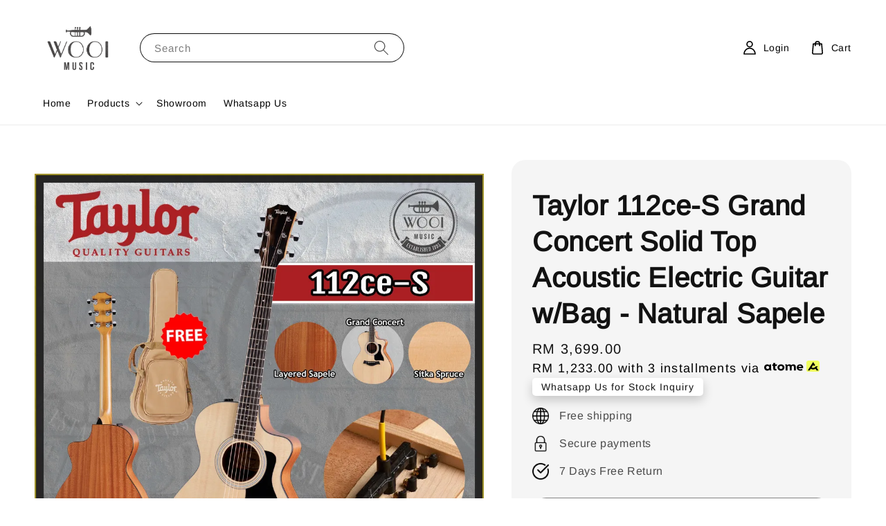

--- FILE ---
content_type: text/html; charset=UTF-8
request_url: https://www.wooimusic.com/products/taylor-112ce-s-grand-concert-solid-top-acoustic-electric-natural-bag-natural-sapele
body_size: 46925
content:
<!doctype html>
<!--[if lt IE 7]><html class="no-js lt-ie9 lt-ie8 lt-ie7" lang="en"> <![endif]-->
<!--[if IE 7]><html class="no-js lt-ie9 lt-ie8" lang="en"> <![endif]-->
<!--[if IE 8]><html class="no-js lt-ie9" lang="en"> <![endif]-->
<!--[if IE 9 ]><html class="ie9 no-js"> <![endif]-->
<!--[if (gt IE 9)|!(IE)]><!--> <html class="no-js"> <!--<![endif]-->
<head>

  <!-- Basic page needs ================================================== -->
  <meta charset="utf-8">
  <meta http-equiv="X-UA-Compatible" content="IE=edge,chrome=1">

  
  <link rel="icon" href="https://cdn.store-assets.com/s/923715/f/8506849.png" />
  

  <!-- Title and description ================================================== -->
  <title>
  Taylor 112ce-S Grand Concert Solid Top Acoustic Electric Guitar w/Bag - Natural Sapele &ndash; Wooi Music
  </title>

  

  <!-- Social meta ================================================== -->
  

  <meta property="og:type" content="product">
  <meta property="og:title" content="Taylor 112ce-S Grand Concert Solid Top Acoustic Electric Guitar w/Bag - Natural Sapele">
  <meta property="og:url" content="https://www.wooimusic.com/products/taylor-112ce-s-grand-concert-solid-top-acoustic-electric-natural-bag-natural-sapele">
  
  <meta property="og:image" content="https://cdn.store-assets.com/s/923715/i/66861604.jpeg?width=480&format=webp">
  <meta property="og:image:secure_url" content="https://cdn.store-assets.com/s/923715/i/66861604.jpeg?width=480&format=webp">
  
  <meta property="og:image" content="https://cdn.store-assets.com/s/923715/i/66450014.jpeg?width=480&format=webp">
  <meta property="og:image:secure_url" content="https://cdn.store-assets.com/s/923715/i/66450014.jpeg?width=480&format=webp">
  
  <meta property="og:image" content="https://cdn.store-assets.com/s/923715/i/66450012.jpeg?width=480&format=webp">
  <meta property="og:image:secure_url" content="https://cdn.store-assets.com/s/923715/i/66450012.jpeg?width=480&format=webp">
  
  <meta property="og:price:amount" content="3699">
  <meta property="og:price:currency" content="MYR">


<meta property="og:description" content="Wooi Music">
<meta property="og:site_name" content="Wooi Music">



  <meta name="twitter:card" content="summary">



  <meta name="twitter:site" content="@">


  <meta name="twitter:title" content="Taylor 112ce-S Grand Concert Solid Top Acoustic Electric Guitar w/Bag - Natural Sapele">
  <meta name="twitter:description" content="Taylor 112ce-S Grand Concert Solid Top Acoustic Electric Guitar w/Bag - Natural Sapele
Players love Taylor&amp;#39;s Grand Concert acoustic guitars for their articulate sound and compact dimensions, and t">
  <meta name="twitter:image" content="">
  <meta name="twitter:image:width" content="480">
  <meta name="twitter:image:height" content="480">




  <!-- Helpers ================================================== -->
  <link rel="canonical" href="https://www.wooimusic.com/products/taylor-112ce-s-grand-concert-solid-top-acoustic-electric-natural-bag-natural-sapele">
  <meta name="viewport" content="width=device-width,initial-scale=1">
  <meta name="theme-color" content="#121212">
  
  <script src="//ajax.googleapis.com/ajax/libs/jquery/1.11.0/jquery.min.js" type="text/javascript" ></script>
  
  <!-- Header hook for plugins ================================================== -->
  
<!-- ScriptTags -->
<script>window.__st={'p': 'product', 'cid': ''};</script><script src='/assets/events.js'></script><script>(function(){function asyncLoad(){var urls=['/assets/facebook-pixel.js?v=1.1.1649578745','/assets/traffic.js?v=1','https://apps.easystore.co/marketplace/shopee-malaysia/script.js?shop=wooimusic.easy.co','https://apps.easystore.co/marketplace/lazada-malaysia/script.js?shop=wooimusic.easy.co','https://apps.easystore.co/facebook-login/script.js?shop=wooimusic.easy.co','https://apps.easystore.co/instagram-feed/script.js?shop=wooimusic.easy.co','https://apps.easystore.co/image-watermark/script.js?shop=wooimusic.easy.co','https://smartarget.online/loader.js?type=int&u=4a0919305d95436278a604fb3cb749f61aba10ab&source=easystore_whatsapp'];for(var i=0;i<urls.length;i++){var s=document.createElement('script');s.type='text/javascript';s.async=true;s.src=urls[i];var x=document.getElementsByTagName('script')[0];x.parentNode.insertBefore(s, x);}}window.attachEvent ? window.attachEvent('onload', asyncLoad) : window.addEventListener('load', asyncLoad, false);})();</script>
<!-- /ScriptTags -->

  
  
  <script src="https://store-themes.easystore.co/923715/themes/63058/assets/global.js?t=1769025653" defer="defer"></script>

  
  
  <script>
  (function(i,s,o,g,r,a,m){i['GoogleAnalyticsObject']=r;i[r]=i[r]||function(){
  (i[r].q=i[r].q||[]).push(arguments)},i[r].l=1*new Date();a=s.createElement(o),
  m=s.getElementsByTagName(o)[0];a.async=1;a.src=g;m.parentNode.insertBefore(a,m)
  })(window,document,'script','https://www.google-analytics.com/analytics.js','ga');

  ga('create', '', 'auto','myTracker');
  ga('myTracker.send', 'pageview');

  </script>
  
  <script src="/assets/storefront.js?id=914286bfa5e6419c67d1" type="text/javascript" ></script>
  

  <!-- CSS ================================================== -->
  <style>
      @font-face {
        font-family: 'Arimo';
        font-style: normal;
        font-weight: regular;
        src: local('Arimo regular'), local('Arimo-regular'), url(https://fonts.gstatic.com/s/arimo/v17/P5sfzZCDf9_T_3cV7NCUECyoxNk37cxsBxDAVQI4aA.ttf) format('truetype');
      }

      @font-face {
        font-family: 'Arimo';
        font-style: normal;
        font-weight: regular;
        src: local('Arimo regular'), local('Arimo-regular'), url(https://fonts.gstatic.com/s/arimo/v17/P5sfzZCDf9_T_3cV7NCUECyoxNk37cxsBxDAVQI4aA.ttf) format('truetype');
      }

      :root {
        --font-body-family: 'Arimo', sans-serif;
        --font-body-style: normal;
        --font-body-weight: 400;

        --font-heading-family: 'Arimo', sans-serif;
        --font-heading-style: normal;
        --font-heading-weight: 700;

        --color-heading-text: 18,18,18;
        --color-base-text: 18,18,18;
        --color-base-background-1: 255,255,255;
        --color-base-background-2: 255,255,255;
        
        --color-base-solid-button-labels: 255,255,255;
        --color-base-outline-button-labels: 18,18,18;
        
        --color-base-accent-1: 18,18,18;
        --color-base-accent-2: 18,18,18;
        --payment-terms-background-color: 255,255,255;

        --gradient-base-background-1: 255,255,255;
        --gradient-base-background-2: 255,255,255;
        --gradient-base-accent-1: 18,18,18;
        --gradient-base-accent-2: 18,18,18;

        --page-width: 145rem;
      }

      *,
      *::before,
      *::after {
        box-sizing: inherit;
      }

      html {
        box-sizing: border-box;
        font-size: 62.5%;
        height: 100%;
      }

      body {
        display: grid;
        grid-template-rows: auto auto 1fr auto;
        grid-template-columns: 100%;
        min-height: 100%;
        margin: 0;
        font-size: 1.5rem;
        letter-spacing: 0.06rem;
        line-height: 1.8;
        font-family: var(--font-body-family);
        font-style: var(--font-body-style);
        font-weight: var(--font-body-weight);
        
      }

      @media screen and (min-width: 750px) {
        body {
          font-size: 1.6rem;
        }
      }
   </style>
  
  <link href="https://store-themes.easystore.co/923715/themes/63058/assets/base.css?t=1769025653" rel="stylesheet" type="text/css" media="screen" />

  
  
<!-- Snippet:global/head: Shopee Malaysia -->
<link type="text/css" rel="stylesheet" href="https://apps.easystore.co/assets/css/marketplace/main.css?v1.7">
<!-- /Snippet -->

<!-- Snippet:global/head: Lazada Malaysia -->
<link type="text/css" rel="stylesheet" href="https://apps.easystore.co/assets/css/marketplace/main.css?v1.7">
<!-- /Snippet -->

<!-- Snippet:global/head: Instagram Feed -->
<link rel="stylesheet" href="https://apps.easystore.co/assets/css/instagram-feed/insta-feed-style.css?v3">
<!-- /Snippet -->

<!-- Snippet:global/head: OnVoard Back In Stock -->
<script>
  (function() {
    window.OnVoard = window.OnVoard || function() {
      (window.OnVoard.q = window.OnVoard.q || []).push(arguments);
    };
    var script = document.createElement("script");
    var parent = document.getElementsByTagName("script")[0].parentNode;
    script.async = 1;

    
    script.src = "https://scripts.onvoard.com/apps/loader.js";
    
    parent.appendChild(script);
  })();
</script>


<script>

var ovData = {};
ovData["ecommerce_platform"] = "easystore";
ovData["account_id"] = "acct_pia009cbsbx7k9u";


  ovData["template"] = "product";
  ovData["cart"] = {"item_count":0,"total_price":0,"announcements":[]};
  ovData["product"] = {"id":11039826,"handle":"taylor-112ce-s-grand-concert-solid-top-acoustic-electric-natural-bag-natural-sapele","name":"Taylor 112ce-S Grand Concert Solid Top Acoustic Electric Guitar w\/Bag - Natural Sapele","title":"Taylor 112ce-S Grand Concert Solid Top Acoustic Electric Guitar w\/Bag - Natural Sapele","url":"\/products\/taylor-112ce-s-grand-concert-solid-top-acoustic-electric-natural-bag-natural-sapele","share_url":"https:\/\/www.wooimusic.com\/products\/taylor-112ce-s-grand-concert-solid-top-acoustic-electric-natural-bag-natural-sapele","price":3699,"price_min":"3699.0","price_max":"3699.0","price_varies":false,"compare_at_price":3699,"compare_at_price_min":"3699.0","compare_at_price_max":"3699.0","compare_at_price_varies":false,"available":false,"options_with_values":[],"options_by_name":[],"options":["Title"],"has_only_default_variant":true,"sole_variant_id":50979242,"variants":[{"id":50979242,"title":"Default Title","sku":"TAY 112CE S","taxable":false,"barcode":null,"available":false,"inventory_quantity":0,"featured_image":{"id":66861604,"alt":"Tay 112ce-S-cp","img_url":"https:\/\/cdn.store-assets.com\/s\/923715\/i\/66861604.jpeg","src":"https:\/\/cdn.store-assets.com\/s\/923715\/i\/66861604.jpeg","height":2000,"width":2000,"position":1,"type":"Images"},"price":369900,"compare_at_price":369900,"is_enabled":true,"options":["Default Title"],"option1":"Default Title","option2":null,"option3":null,"points":null}],"selected_variant":{"id":50979242,"title":"Default Title","sku":"TAY 112CE S","taxable":false,"barcode":null,"available":false,"inventory_quantity":0,"featured_image":{"id":66861604,"alt":"Tay 112ce-S-cp","img_url":"https:\/\/cdn.store-assets.com\/s\/923715\/i\/66861604.jpeg","src":"https:\/\/cdn.store-assets.com\/s\/923715\/i\/66861604.jpeg","height":2000,"width":2000,"position":1,"type":"Images"},"price":369900,"compare_at_price":369900,"is_enabled":true,"options":["Default Title"],"option1":"Default Title","option2":null,"option3":null,"points":null},"first_available_variant":null,"selected_or_first_available_variant":{"id":50979242,"title":"Default Title","sku":"TAY 112CE S","taxable":false,"barcode":null,"available":false,"inventory_quantity":0,"featured_image":{"id":66861604,"alt":"Tay 112ce-S-cp","img_url":"https:\/\/cdn.store-assets.com\/s\/923715\/i\/66861604.jpeg","src":"https:\/\/cdn.store-assets.com\/s\/923715\/i\/66861604.jpeg","height":2000,"width":2000,"position":1,"type":"Images"},"price":369900,"compare_at_price":369900,"is_enabled":true,"options":["Default Title"],"option1":"Default Title","option2":null,"option3":null,"points":null},"img_url":"https:\/\/cdn.store-assets.com\/s\/923715\/i\/66861604.jpeg","featured_image":{"id":66861604,"alt":"Tay 112ce-S-cp","img_url":"https:\/\/cdn.store-assets.com\/s\/923715\/i\/66861604.jpeg","src":"https:\/\/cdn.store-assets.com\/s\/923715\/i\/66861604.jpeg","height":2000,"width":2000,"position":1,"type":"Images"},"secondary_image":{"id":66450014,"alt":"112ce-s-1","img_url":"https:\/\/cdn.store-assets.com\/s\/923715\/i\/66450014.jpeg","src":"https:\/\/cdn.store-assets.com\/s\/923715\/i\/66450014.jpeg","height":2000,"width":2000,"position":2,"type":"Images"},"images":[{"id":66861604,"alt":"Tay 112ce-S-cp","img_url":"https:\/\/cdn.store-assets.com\/s\/923715\/i\/66861604.jpeg","src":"https:\/\/cdn.store-assets.com\/s\/923715\/i\/66861604.jpeg","height":2000,"width":2000,"position":1,"type":"Images"},{"id":66450014,"alt":"112ce-s-1","img_url":"https:\/\/cdn.store-assets.com\/s\/923715\/i\/66450014.jpeg","src":"https:\/\/cdn.store-assets.com\/s\/923715\/i\/66450014.jpeg","height":2000,"width":2000,"position":2,"type":"Images"},{"id":66450012,"alt":"112ce-s-2","img_url":"https:\/\/cdn.store-assets.com\/s\/923715\/i\/66450012.jpeg","src":"https:\/\/cdn.store-assets.com\/s\/923715\/i\/66450012.jpeg","height":2000,"width":2000,"position":3,"type":"Images"},{"id":66450013,"alt":"Taylor 114e - 1","img_url":"https:\/\/cdn.store-assets.com\/s\/923715\/i\/66450013.jpeg","src":"https:\/\/cdn.store-assets.com\/s\/923715\/i\/66450013.jpeg","height":2000,"width":2000,"position":4,"type":"Images"}],"media":[{"id":66861604,"alt":"Tay 112ce-S-cp","img_url":"https:\/\/cdn.store-assets.com\/s\/923715\/i\/66861604.jpeg","src":"https:\/\/cdn.store-assets.com\/s\/923715\/i\/66861604.jpeg","height":2000,"width":2000,"position":1,"type":"Images"},{"id":66450014,"alt":"112ce-s-1","img_url":"https:\/\/cdn.store-assets.com\/s\/923715\/i\/66450014.jpeg","src":"https:\/\/cdn.store-assets.com\/s\/923715\/i\/66450014.jpeg","height":2000,"width":2000,"position":2,"type":"Images"},{"id":66450012,"alt":"112ce-s-2","img_url":"https:\/\/cdn.store-assets.com\/s\/923715\/i\/66450012.jpeg","src":"https:\/\/cdn.store-assets.com\/s\/923715\/i\/66450012.jpeg","height":2000,"width":2000,"position":3,"type":"Images"},{"id":66450013,"alt":"Taylor 114e - 1","img_url":"https:\/\/cdn.store-assets.com\/s\/923715\/i\/66450013.jpeg","src":"https:\/\/cdn.store-assets.com\/s\/923715\/i\/66450013.jpeg","height":2000,"width":2000,"position":4,"type":"Images"}],"featured_media":{"id":66861604,"alt":"Tay 112ce-S-cp","img_url":"https:\/\/cdn.store-assets.com\/s\/923715\/i\/66861604.jpeg","src":"https:\/\/cdn.store-assets.com\/s\/923715\/i\/66861604.jpeg","height":2000,"width":2000,"position":1,"type":"Images"},"metafields":{"channels":{"app252c9f9349aabc04":"1","app97b6cc4df0a6acb5":"1","app049b5c54202c40a5":"1"}},"expires":null,"published_at":"2026-01-22T11:06:59.000+08:00","created_at":"2023-12-06T12:42:08.000+08:00","is_wishlisted":null,"content":"<link href='\/assets\/css\/froala_style.min.css' rel='stylesheet' type='text\/css'\/><div class='fr-view'><p><strong>Taylor 112ce-S Grand Concert Solid Top Acoustic Electric Guitar w\/Bag - Natural Sapele<\/strong><br><br><\/p><p>Players love Taylor&#39;s Grand Concert acoustic guitars for their articulate sound and compact dimensions, and the 112ce-S fits the bill at a price point that&#39;s especially ideal for new players. A solid spruce top delivers a bold, punchy sound with a balanced, clean character, making it a great choice for fingerstyle players as well as flat pickers and strummers. New and experienced players alike will appreciate the responsive, relaxed feel of the slender Taylor neck, and with ES2 electronics on board, you&#39;re guaranteed authentic acoustic tone whenever you need to plug into an amplifier or PA. A lightweight yet sturdy structured gig bag provides ample protection for carrying the 112ce-S between home, lessons and wherever else your music takes you.<strong><\/strong><br><br><\/p><p><strong>Specifications:<\/strong><br><br><\/p><p>- Body Shape<span style=\"white-space:pre;\">: <\/span>Grand Concert with Venetian Cutaway<\/p><p>- Body Material<span style=\"white-space:pre;\">: <\/span>Solid Spruce (Top), Layered Sapele (Back &amp; Sides)<\/p><p>- Body Finish<span style=\"white-space:pre;\">: <\/span>Matte<\/p><p>- Neck Profile<span style=\"white-space:pre;\">: <\/span>Slim Neck Profile<\/p><p>- Fretboard Material<span style=\"white-space:pre;\">: <\/span>Ebony<\/p><p>- Scale Length<span style=\"white-space:pre;\">: <\/span>24.88\"<\/p><p>- No. of Frets<span style=\"white-space:pre;\">: <\/span>20<\/p><p>- Fretboard Inlays<span style=\"white-space:pre;\">: <\/span>4mm Dot Italian Acrylic<\/p><p>- Electronics<span style=\"white-space:pre;\">: <\/span>Expression System&reg; 2<\/p><p>- Bridge<span style=\"white-space:pre;\">: <\/span>Ebony<\/p><p>- Pickguard<span style=\"white-space:pre;\">: <\/span>Black<\/p><p>- Strings<span style=\"white-space:pre;\">: <\/span>Phosphor Bronze Light<\/p><p>- Tuning Machines<span style=\"white-space:pre;\">: <\/span>Chrome Tuners (100\/200)<\/p><p>- Case<span style=\"white-space:pre;\">: <\/span>Taylor Gig Bag<\/p><p><br><\/p><p><br><\/p><\/div>","description":"<link href='\/assets\/css\/froala_style.min.css' rel='stylesheet' type='text\/css'\/><div class='fr-view'><p><strong>Taylor 112ce-S Grand Concert Solid Top Acoustic Electric Guitar w\/Bag - Natural Sapele<\/strong><br><br><\/p><p>Players love Taylor&#39;s Grand Concert acoustic guitars for their articulate sound and compact dimensions, and the 112ce-S fits the bill at a price point that&#39;s especially ideal for new players. A solid spruce top delivers a bold, punchy sound with a balanced, clean character, making it a great choice for fingerstyle players as well as flat pickers and strummers. New and experienced players alike will appreciate the responsive, relaxed feel of the slender Taylor neck, and with ES2 electronics on board, you&#39;re guaranteed authentic acoustic tone whenever you need to plug into an amplifier or PA. A lightweight yet sturdy structured gig bag provides ample protection for carrying the 112ce-S between home, lessons and wherever else your music takes you.<strong><\/strong><br><br><\/p><p><strong>Specifications:<\/strong><br><br><\/p><p>- Body Shape<span style=\"white-space:pre;\">: <\/span>Grand Concert with Venetian Cutaway<\/p><p>- Body Material<span style=\"white-space:pre;\">: <\/span>Solid Spruce (Top), Layered Sapele (Back &amp; Sides)<\/p><p>- Body Finish<span style=\"white-space:pre;\">: <\/span>Matte<\/p><p>- Neck Profile<span style=\"white-space:pre;\">: <\/span>Slim Neck Profile<\/p><p>- Fretboard Material<span style=\"white-space:pre;\">: <\/span>Ebony<\/p><p>- Scale Length<span style=\"white-space:pre;\">: <\/span>24.88\"<\/p><p>- No. of Frets<span style=\"white-space:pre;\">: <\/span>20<\/p><p>- Fretboard Inlays<span style=\"white-space:pre;\">: <\/span>4mm Dot Italian Acrylic<\/p><p>- Electronics<span style=\"white-space:pre;\">: <\/span>Expression System&reg; 2<\/p><p>- Bridge<span style=\"white-space:pre;\">: <\/span>Ebony<\/p><p>- Pickguard<span style=\"white-space:pre;\">: <\/span>Black<\/p><p>- Strings<span style=\"white-space:pre;\">: <\/span>Phosphor Bronze Light<\/p><p>- Tuning Machines<span style=\"white-space:pre;\">: <\/span>Chrome Tuners (100\/200)<\/p><p>- Case<span style=\"white-space:pre;\">: <\/span>Taylor Gig Bag<\/p><p><br><\/p><p><br><\/p><\/div>","meta_description":null,"brands":["Taylor"],"tags":["Acoustic Guitars"],"vendor":null,"collections":[{"handle":"guitars-basses","title":"Guitars, Basses & Amps"}],"view_history":{"product_id":11039826,"viewed_at":"2026-01-31T05:58:44.826+08:00"},"promotions":[]};
  ovData["shop"] = {};
  ovData["customer"] = {};

  
    ovData["shop"] = {
      "currency": "MYR",
      "domain": "www.wooimusic.com",
      "url": "https://www.wooimusic.com",
      "money_format": "<span class=money data-ori-price='{{amount}}'>RM {{amount}} </span>",
    };
  

  

  window.OnVoardData = ovData;
</script>

<!-- /Snippet -->


  <script>document.documentElement.className = document.documentElement.className.replace('no-js', 'js');</script>
  
  <meta name="google-site-verification" content="LPxfbn-BqPTJsnvyrlUplyNEhYGyW2EIUGk1wtIj1UQ" />
  
</head>

<body id="taylor-112ce-s-grand-concert-solid-top-acoustic-electric-guitar-w-bag---natural-sapele" class="template-product" >
	
  
<!-- Snippet:global/body_start: Console Extension -->
<div id='es_console' style='display: none;'>923715</div>
<!-- /Snippet -->
<link href="/assets/css/wishlist.css?v1.02" rel="stylesheet" type="text/css" media="screen" />
<link rel="stylesheet" href="https://cdnjs.cloudflare.com/ajax/libs/font-awesome/4.5.0/css/font-awesome.min.css">

<script src="/assets/js/wishlist/wishlist.js" type="text/javascript"></script>
	
 	<style>
  header {
    --logo-width: 125px;
  }
  .header-wrapper,
  .header-wrapper .list-menu--disclosure,
  .header-wrapper .search-modal{
    background-color: #FFFFFF;
  }
  .header-wrapper .search-modal .field__input{
    background-color: rgb(var(--color-background));
  }
  .header-wrapper summary .icon-caret,
  .header-wrapper .header__menu-item a,
  .header-wrapper .list-menu__item,
  .header-wrapper .link--text{
    color: #000000;
  }
  
  .search-modal__form{
    position: relative;
  }
  
  .dropdown {
    display: none;
    position: absolute;
    top: 100%;
    left: 0;
    width: 100%;
    padding: 5px 0;
    background-color: #fff;
    color:#000;
    z-index: 1000;
    border-bottom-left-radius: 15px;
    border-bottom-right-radius: 15px;
    border: 1px solid rgba(var(--color-foreground), 1);
    border-top: none;
    overflow-x: hidden;
    overflow-y: auto;
    max-height: 350px;
  }
  
  .dropdown-item {
    padding: 0.4rem 2rem;
    cursor: pointer;
    line-height: 1.4;
    overflow: hidden;
    text-overflow: ellipsis;
    white-space: nowrap;
  }
  
  .dropdown-item:hover{
    background-color: #f3f3f3;
  }
  
  .search__input.is-focus{
    border-radius: 15px;
    border-bottom-left-radius: 0;
    border-bottom-right-radius: 0;
    border: 1px solid rgba(var(--color-foreground), 1);
    border-bottom: none;
    box-shadow: none;
  }
  
  .clear-all {
    text-align: right;
    padding: 0 2rem 0.2rem;
    line-height: 1;
    font-size: 70%;
    margin-bottom: -2px;
  }
  
  .clear-all:hover{
    background-color: #fff;
  }
  
  .search-input-focus .easystore-section-header-hidden{
    transform: none;
  }
  .referral-notification {
    position: absolute;
    top: 100%;
    right: 0;
    background: white;
    border: 1px solid #e0e0e0;
    border-radius: 8px;
    box-shadow: 0 4px 12px rgba(0, 0, 0, 0.15);
    width: 280px;
    z-index: 1000;
    padding: 16px;
    margin-top: 8px;
    font-size: 14px;
    line-height: 1.4;
  }
  
  .referral-notification::before {
    content: '';
    position: absolute;
    top: -8px;
    right: 20px;
    width: 0;
    height: 0;
    border-left: 8px solid transparent;
    border-right: 8px solid transparent;
    border-bottom: 8px solid white;
  }
  
  .referral-notification::after {
    content: '';
    position: absolute;
    top: -9px;
    right: 20px;
    width: 0;
    height: 0;
    border-left: 8px solid transparent;
    border-right: 8px solid transparent;
    border-bottom: 8px solid #e0e0e0;
  }
  
  .referral-notification h4 {
    margin: 0 0 8px 0;
    color: #2196F3;
    font-size: 16px;
    font-weight: 600;
  }
  
  .referral-notification p {
    margin: 0 0 12px 0;
    color: #666;
  }
  
  .referral-notification .referral-code {
    background: #f5f5f5;
    padding: 8px;
    border-radius: 4px;
    font-family: monospace;
    font-size: 13px;
    text-align: center;
    margin: 8px 0;
    border: 1px solid #ddd;
  }
  
  .referral-notification .close-btn {
    position: absolute;
    top: 8px;
    right: 8px;
    background: none;
    border: none;
    font-size: 18px;
    color: #999;
    cursor: pointer;
    padding: 0;
    width: 20px;
    height: 20px;
    line-height: 1;
  }
  
  .referral-notification .close-btn:hover {
    color: #333;
  }
  
  .referral-notification .action-btn {
    background: #2196F3;
    color: white;
    border: none;
    padding: 8px 16px;
    border-radius: 4px;
    cursor: pointer;
    font-size: 12px;
    margin-right: 8px;
    margin-top: 8px;
  }
  
  .referral-notification .action-btn:hover {
    background: #1976D2;
  }
  
  .referral-notification .dismiss-btn {
    background: transparent;
    color: #666;
    border: 1px solid #ddd;
    padding: 8px 16px;
    border-radius: 4px;
    cursor: pointer;
    font-size: 12px;
    margin-top: 8px;
  }
  
  .referral-notification .dismiss-btn:hover {
    background: #f5f5f5;
  }
  .referral-modal__dialog {
    transform: translate(-50%, 0);
    transition: transform var(--duration-default) ease, visibility 0s;
    z-index: 10000;
    position: fixed;
    top: 20vh;
    left: 50%;
    width: 100%;
    max-width: 350px;
    box-shadow: 0 4px 12px rgba(0, 0, 0, 0.15);
    border-radius: 12px;
    background-color: #fff;
    color: #000;
    padding: 20px;
    text-align: center;
  }

  .modal-overlay.referral-modal-overlay {
    position: fixed;
    top: 0;
    left: 0;
    width: 100%;
    height: 100%;
    background-color: rgba(0, 0, 0, 0.7);
    z-index: 2001;
    display: block;
    opacity: 1;
    transition: opacity var(--duration-default) ease, visibility 0s;
  }
</style>

<link rel="preload" href="https://store-themes.easystore.co/923715/themes/63058/assets/section-header.css?t=1769025653" as="style" onload="this.onload=null;this.rel='stylesheet'">
<link rel="preload" href="https://store-themes.easystore.co/923715/themes/63058/assets/component-list-menu.css?t=1769025653" as="style" onload="this.onload=null;this.rel='stylesheet'">
<link rel="preload" href="https://store-themes.easystore.co/923715/themes/63058/assets/component-menu-drawer.css?t=1769025653" as="style" onload="this.onload=null;this.rel='stylesheet'">
<link rel="preload" href="https://store-themes.easystore.co/923715/themes/63058/assets/component-cart-notification.css?v1.1?t=1769025653" as="style" onload="this.onload=null;this.rel='stylesheet'">

<script src="https://store-themes.easystore.co/923715/themes/63058/assets/cart-notification.js?t=1769025653" defer="defer"></script>
<script src="https://store-themes.easystore.co/923715/themes/63058/assets/details-modal.js?t=1769025653" defer="defer"></script>

<svg xmlns="http://www.w3.org/2000/svg" class="hidden">
  <symbol id="icon-search" viewbox="0 0 18 19" fill="none">
    <path fill-rule="evenodd" clip-rule="evenodd" d="M11.03 11.68A5.784 5.784 0 112.85 3.5a5.784 5.784 0 018.18 8.18zm.26 1.12a6.78 6.78 0 11.72-.7l5.4 5.4a.5.5 0 11-.71.7l-5.41-5.4z" fill="currentColor"/>
  </symbol>

  <symbol id="icon-close" class="icon icon-close" fill="none" viewBox="0 0 18 17">
    <path d="M.865 15.978a.5.5 0 00.707.707l7.433-7.431 7.579 7.282a.501.501 0 00.846-.37.5.5 0 00-.153-.351L9.712 8.546l7.417-7.416a.5.5 0 10-.707-.708L8.991 7.853 1.413.573a.5.5 0 10-.693.72l7.563 7.268-7.418 7.417z" fill="currentColor">
  </symbol>
</svg>


<div id="easystore-section-header">
  <sticky-header class="header-wrapper header-wrapper--border-bottom">
    <header class="header header--middle-left page-width header--has-menu" itemscope itemtype="http://schema.org/Organization">
      <header-drawer data-breakpoint="tablet">
        <details class="menu-drawer-container menu-opening">
          <summary class="header__icon header__icon--menu header__icon--summary link link--text focus-inset" aria-label="Menu" role="button" aria-expanded="true" aria-controls="menu-drawer">
            <span>
              


    <svg class="icon icon-hamburger " data-name="Layer 1" xmlns="http://www.w3.org/2000/svg" viewBox="0 0 600 600"><path d="M32.5,65h535a25,25,0,0,0,0-50H32.5a25,25,0,0,0,0,50Z" fill="currentColor"/><path d="M567.5,275H32.5a25,25,0,0,0,0,50h535a25,25,0,0,0,0-50Z" fill="currentColor"/><path d="M567.5,535H32.5a25,25,0,0,0,0,50h535a25,25,0,0,0,0-50Z" fill="currentColor"/></svg>

  

              


    <svg class="icon icon-close " data-name="Layer 1" xmlns="http://www.w3.org/2000/svg" viewBox="0 0 600 600"><path d="M335.36,300,581.87,53.48a25,25,0,0,0-35.35-35.35L300,264.64,53.48,18.13A25,25,0,0,0,18.13,53.48L264.64,300,18.13,546.52a25,25,0,0,0,35.35,35.35L300,335.36,546.52,581.87a25,25,0,0,0,35.35-35.35Z" fill="currentColor"/></svg>

  

            </span>
          </summary>
          <div id="menu-drawer" class="menu-drawer motion-reduce" tabindex="-1">
            <div class="menu-drawer__inner-container">
              <div class="menu-drawer__navigation-container">
                <nav class="menu-drawer__navigation">
                  <ul class="menu-drawer__menu list-menu" role="list">
                    
                    
                      
                        <li>
                          <a href="/"  class="menu-drawer__menu-item list-menu__item link link--text focus-inset">
                            Home
                          </a>
                        </li>
                      
                    
                    
                      
                        
                        <li>
                          <details>
                                <summary class="menu-drawer__menu-item list-menu__item link link--text focus-inset" role="button" aria-expanded="false" aria-controls="link-Bags">
                                  <a href="/collections/all"  class="link--text list-menu__item menu-drawer__menu-item">
                                    Products
                                  </a>
                                  


    <svg class="icon icon-arrow " data-name="Layer 1" xmlns="http://www.w3.org/2000/svg" viewBox="0 0 600 339.56"><path d="M31.06,196.67H504l-88.56,88.56a26.89,26.89,0,1,0,38,38L588,188.79a26.89,26.89,0,0,0,0-38L453.49,16.29a26.89,26.89,0,0,0-38,38L504,142.88H31.06a26.9,26.9,0,0,0,0,53.79Z" fill="currentColor"/></svg>

  

                                  


    <svg aria-hidden="true" focusable="false" role="presentation" class="icon icon-caret " viewBox="0 0 10 6">
      <path fill-rule="evenodd" clip-rule="evenodd" d="M9.354.646a.5.5 0 00-.708 0L5 4.293 1.354.646a.5.5 0 00-.708.708l4 4a.5.5 0 00.708 0l4-4a.5.5 0 000-.708z" fill="currentColor"></path>
    </svg>

  

                                </summary>
                                <div class="menu-drawer__submenu motion-reduce" tabindex="-1">
                                  <div class="menu-drawer__inner-submenu">
                                    <button class="menu-drawer__close-button link link--text focus-inset" aria-expanded="true">
                                      


    <svg class="icon icon-arrow " data-name="Layer 1" xmlns="http://www.w3.org/2000/svg" viewBox="0 0 600 339.56"><path d="M31.06,196.67H504l-88.56,88.56a26.89,26.89,0,1,0,38,38L588,188.79a26.89,26.89,0,0,0,0-38L453.49,16.29a26.89,26.89,0,0,0-38,38L504,142.88H31.06a26.9,26.9,0,0,0,0,53.79Z" fill="currentColor"/></svg>

  

                                      Products
                                    </button>
                                    <ul class="menu-drawer__menu list-menu" role="list" tabindex="-1">
                                      
                                        
                                        
                                          <li>
                                            <a href="/collections/hot-selling"  class="menu-drawer__menu-item link link--text list-menu__item focus-inset">
                                              Hot selling
                                            </a>
                                          </li>
                                        
                                      
                                        
                                        
                                          
                                          <li>
                                            <details>
                                                  <summary class="menu-drawer__menu-item list-menu__item link link--text focus-inset" role="button" aria-expanded="false" aria-controls="link-Bags">
                                                    <a href="/collections/brass-woodwinds"  class="link--text list-menu__item menu-drawer__menu-item">
                                                      Band &amp; Orchestra
                                                    </a>
                                                    


    <svg class="icon icon-arrow " data-name="Layer 1" xmlns="http://www.w3.org/2000/svg" viewBox="0 0 600 339.56"><path d="M31.06,196.67H504l-88.56,88.56a26.89,26.89,0,1,0,38,38L588,188.79a26.89,26.89,0,0,0,0-38L453.49,16.29a26.89,26.89,0,0,0-38,38L504,142.88H31.06a26.9,26.9,0,0,0,0,53.79Z" fill="currentColor"/></svg>

  

                                                    


    <svg aria-hidden="true" focusable="false" role="presentation" class="icon icon-caret " viewBox="0 0 10 6">
      <path fill-rule="evenodd" clip-rule="evenodd" d="M9.354.646a.5.5 0 00-.708 0L5 4.293 1.354.646a.5.5 0 00-.708.708l4 4a.5.5 0 00.708 0l4-4a.5.5 0 000-.708z" fill="currentColor"></path>
    </svg>

  

                                                  </summary>
                                                  <div class="menu-drawer__submenu motion-reduce" tabindex="-1">
                                                    <div class="menu-drawer__inner-submenu">
                                                      <button class="menu-drawer__close-button link link--text focus-inset" aria-expanded="true">
                                                        


    <svg class="icon icon-arrow " data-name="Layer 1" xmlns="http://www.w3.org/2000/svg" viewBox="0 0 600 339.56"><path d="M31.06,196.67H504l-88.56,88.56a26.89,26.89,0,1,0,38,38L588,188.79a26.89,26.89,0,0,0,0-38L453.49,16.29a26.89,26.89,0,0,0-38,38L504,142.88H31.06a26.9,26.9,0,0,0,0,53.79Z" fill="currentColor"/></svg>

  

                                                        Band &amp; Orchestra
                                                      </button>
                                                      <ul class="menu-drawer__menu list-menu" role="list" tabindex="-1">
                                                        
                                                          
                                                          
                                                            
                                                            <li>
                                                              <details>
                                                                <summary class="menu-drawer__menu-item list-menu__item link link--text focus-inset" role="button" aria-expanded="false" aria-controls="link-Bags">
                                                                  <a href="/collections/brass-instruments"  class="link--text list-menu__item menu-drawer__menu-item">
                                                                    Brass Instruments
                                                                  </a>
                                                                  


    <svg class="icon icon-arrow " data-name="Layer 1" xmlns="http://www.w3.org/2000/svg" viewBox="0 0 600 339.56"><path d="M31.06,196.67H504l-88.56,88.56a26.89,26.89,0,1,0,38,38L588,188.79a26.89,26.89,0,0,0,0-38L453.49,16.29a26.89,26.89,0,0,0-38,38L504,142.88H31.06a26.9,26.9,0,0,0,0,53.79Z" fill="currentColor"/></svg>

  

                                                                  


    <svg aria-hidden="true" focusable="false" role="presentation" class="icon icon-caret " viewBox="0 0 10 6">
      <path fill-rule="evenodd" clip-rule="evenodd" d="M9.354.646a.5.5 0 00-.708 0L5 4.293 1.354.646a.5.5 0 00-.708.708l4 4a.5.5 0 00.708 0l4-4a.5.5 0 000-.708z" fill="currentColor"></path>
    </svg>

  

                                                                </summary>
                                                                <div class="menu-drawer__submenu motion-reduce" tabindex="-1">
                                                                  <div class="menu-drawer__inner-submenu">
                                                                    <button class="menu-drawer__close-button link link--text focus-inset" aria-expanded="true">
                                                                      


    <svg class="icon icon-arrow " data-name="Layer 1" xmlns="http://www.w3.org/2000/svg" viewBox="0 0 600 339.56"><path d="M31.06,196.67H504l-88.56,88.56a26.89,26.89,0,1,0,38,38L588,188.79a26.89,26.89,0,0,0,0-38L453.49,16.29a26.89,26.89,0,0,0-38,38L504,142.88H31.06a26.9,26.9,0,0,0,0,53.79Z" fill="currentColor"/></svg>

  

                                                                      Brass Instruments
                                                                    </button>
                                                                    <ul class="menu-drawer__menu list-menu" role="list" tabindex="-1">
                                                                      
                                                                        <li>
                                                                          <a href="/collections/flutes"  class="link--text list-menu__item menu-drawer__menu-item focus-inset">
                                                                            Horns
                                                                          </a>
                                                                        </li>
                                                                      
                                                                        <li>
                                                                          <a href="/collections/clarinets"  class="link--text list-menu__item menu-drawer__menu-item focus-inset">
                                                                            Cornets
                                                                          </a>
                                                                        </li>
                                                                      
                                                                        <li>
                                                                          <a href="/collections/saxophones"  class="link--text list-menu__item menu-drawer__menu-item focus-inset">
                                                                            Euphoniums
                                                                          </a>
                                                                        </li>
                                                                      
                                                                        <li>
                                                                          <a href="/collections/trumpets"  class="link--text list-menu__item menu-drawer__menu-item focus-inset">
                                                                            French Horns
                                                                          </a>
                                                                        </li>
                                                                      
                                                                        <li>
                                                                          <a href="/collections/mellophones"  class="link--text list-menu__item menu-drawer__menu-item focus-inset">
                                                                            Mellophones
                                                                          </a>
                                                                        </li>
                                                                      
                                                                        <li>
                                                                          <a href="/collections/recorders"  class="link--text list-menu__item menu-drawer__menu-item focus-inset">
                                                                            Trumpets
                                                                          </a>
                                                                        </li>
                                                                      
                                                                        <li>
                                                                          <a href="/collections/tubas"  class="link--text list-menu__item menu-drawer__menu-item focus-inset">
                                                                            Trombones
                                                                          </a>
                                                                        </li>
                                                                      
                                                                        <li>
                                                                          <a href="/collections/baritones"  class="link--text list-menu__item menu-drawer__menu-item focus-inset">
                                                                            Baritones
                                                                          </a>
                                                                        </li>
                                                                      
                                                                        <li>
                                                                          <a href="/collections/harmony-director"  class="link--text list-menu__item menu-drawer__menu-item focus-inset">
                                                                            Tubas
                                                                          </a>
                                                                        </li>
                                                                      
                                                                        <li>
                                                                          <a href="/collections/sousaphones"  class="link--text list-menu__item menu-drawer__menu-item focus-inset">
                                                                            Sousaphones
                                                                          </a>
                                                                        </li>
                                                                      
                                                                        <li>
                                                                          <a href="/collections/marching-brass-1"  class="link--text list-menu__item menu-drawer__menu-item focus-inset">
                                                                            Marching Brass
                                                                          </a>
                                                                        </li>
                                                                      
                                                                        <li>
                                                                          <a href="/collections/euphoniums"  class="link--text list-menu__item menu-drawer__menu-item focus-inset">
                                                                            Silent Brass
                                                                          </a>
                                                                        </li>
                                                                      
                                                                        <li>
                                                                          <a href="/collections/used-instruments"  class="link--text list-menu__item menu-drawer__menu-item focus-inset">
                                                                            Used Instruments
                                                                          </a>
                                                                        </li>
                                                                      
                                                                    </ul>
                                                                  </div>
                                                                </div>
                                                              </details>
                                                            </li>
                                                          
                                                        
                                                          
                                                          
                                                            
                                                            <li>
                                                              <details>
                                                                <summary class="menu-drawer__menu-item list-menu__item link link--text focus-inset" role="button" aria-expanded="false" aria-controls="link-Bags">
                                                                  <a href="/collections/woodwind-instruments"  class="link--text list-menu__item menu-drawer__menu-item">
                                                                    Woodwind Instruments
                                                                  </a>
                                                                  


    <svg class="icon icon-arrow " data-name="Layer 1" xmlns="http://www.w3.org/2000/svg" viewBox="0 0 600 339.56"><path d="M31.06,196.67H504l-88.56,88.56a26.89,26.89,0,1,0,38,38L588,188.79a26.89,26.89,0,0,0,0-38L453.49,16.29a26.89,26.89,0,0,0-38,38L504,142.88H31.06a26.9,26.9,0,0,0,0,53.79Z" fill="currentColor"/></svg>

  

                                                                  


    <svg aria-hidden="true" focusable="false" role="presentation" class="icon icon-caret " viewBox="0 0 10 6">
      <path fill-rule="evenodd" clip-rule="evenodd" d="M9.354.646a.5.5 0 00-.708 0L5 4.293 1.354.646a.5.5 0 00-.708.708l4 4a.5.5 0 00.708 0l4-4a.5.5 0 000-.708z" fill="currentColor"></path>
    </svg>

  

                                                                </summary>
                                                                <div class="menu-drawer__submenu motion-reduce" tabindex="-1">
                                                                  <div class="menu-drawer__inner-submenu">
                                                                    <button class="menu-drawer__close-button link link--text focus-inset" aria-expanded="true">
                                                                      


    <svg class="icon icon-arrow " data-name="Layer 1" xmlns="http://www.w3.org/2000/svg" viewBox="0 0 600 339.56"><path d="M31.06,196.67H504l-88.56,88.56a26.89,26.89,0,1,0,38,38L588,188.79a26.89,26.89,0,0,0,0-38L453.49,16.29a26.89,26.89,0,0,0-38,38L504,142.88H31.06a26.9,26.9,0,0,0,0,53.79Z" fill="currentColor"/></svg>

  

                                                                      Woodwind Instruments
                                                                    </button>
                                                                    <ul class="menu-drawer__menu list-menu" role="list" tabindex="-1">
                                                                      
                                                                        <li>
                                                                          <a href="/collections/piccolos"  class="link--text list-menu__item menu-drawer__menu-item focus-inset">
                                                                            Clarinets
                                                                          </a>
                                                                        </li>
                                                                      
                                                                        <li>
                                                                          <a href="/collections/oboes"  class="link--text list-menu__item menu-drawer__menu-item focus-inset">
                                                                            Flutes
                                                                          </a>
                                                                        </li>
                                                                      
                                                                        <li>
                                                                          <a href="/collections/casual-wind-instruments"  class="link--text list-menu__item menu-drawer__menu-item focus-inset">
                                                                            Oboes
                                                                          </a>
                                                                        </li>
                                                                      
                                                                        <li>
                                                                          <a href="/collections/bassoons"  class="link--text list-menu__item menu-drawer__menu-item focus-inset">
                                                                            Bassoons
                                                                          </a>
                                                                        </li>
                                                                      
                                                                        <li>
                                                                          <a href="/collections/french-horns"  class="link--text list-menu__item menu-drawer__menu-item focus-inset">
                                                                            Piccolos
                                                                          </a>
                                                                        </li>
                                                                      
                                                                        <li>
                                                                          <a href="/collections/alto-saxophones"  class="link--text list-menu__item menu-drawer__menu-item focus-inset">
                                                                            Saxophones
                                                                          </a>
                                                                        </li>
                                                                      
                                                                        <li>
                                                                          <a href="/collections/casual-wind-instrument"  class="link--text list-menu__item menu-drawer__menu-item focus-inset">
                                                                            Casual Wind Instrument
                                                                          </a>
                                                                        </li>
                                                                      
                                                                        <li>
                                                                          <a href="/collections/digital-woodwinds"  class="link--text list-menu__item menu-drawer__menu-item focus-inset">
                                                                            Digital Woodwinds
                                                                          </a>
                                                                        </li>
                                                                      
                                                                    </ul>
                                                                  </div>
                                                                </div>
                                                              </details>
                                                            </li>
                                                          
                                                        
                                                          
                                                          
                                                            <li>
                                                              <a href="/collections/cornets"  class="menu-drawer__menu-item link link--text list-menu__item focus-inset">
                                                                Pianicas / Melodians
                                                              </a>
                                                            </li>
                                                          
                                                        
                                                          
                                                          
                                                            <li>
                                                              <a href="/collections/trombones"  class="menu-drawer__menu-item link link--text list-menu__item focus-inset">
                                                                Recorders
                                                              </a>
                                                            </li>
                                                          
                                                        
                                                          
                                                          
                                                            <li>
                                                              <a href="/collections/orchestral-string-instruments"  class="menu-drawer__menu-item link link--text list-menu__item focus-inset">
                                                                Orchestral String Instruments
                                                              </a>
                                                            </li>
                                                          
                                                        
                                                        
                                                      </ul>
                                                    </div>
                                                  </div>
                                            </details>
                                          </li>
                                        
                                      
                                        
                                        
                                          
                                          <li>
                                            <details>
                                                  <summary class="menu-drawer__menu-item list-menu__item link link--text focus-inset" role="button" aria-expanded="false" aria-controls="link-Bags">
                                                    <a href="/collections/band-uniforms-equipments"  class="link--text list-menu__item menu-drawer__menu-item">
                                                      Band Uniforms &amp; Equipments
                                                    </a>
                                                    


    <svg class="icon icon-arrow " data-name="Layer 1" xmlns="http://www.w3.org/2000/svg" viewBox="0 0 600 339.56"><path d="M31.06,196.67H504l-88.56,88.56a26.89,26.89,0,1,0,38,38L588,188.79a26.89,26.89,0,0,0,0-38L453.49,16.29a26.89,26.89,0,0,0-38,38L504,142.88H31.06a26.9,26.9,0,0,0,0,53.79Z" fill="currentColor"/></svg>

  

                                                    


    <svg aria-hidden="true" focusable="false" role="presentation" class="icon icon-caret " viewBox="0 0 10 6">
      <path fill-rule="evenodd" clip-rule="evenodd" d="M9.354.646a.5.5 0 00-.708 0L5 4.293 1.354.646a.5.5 0 00-.708.708l4 4a.5.5 0 00.708 0l4-4a.5.5 0 000-.708z" fill="currentColor"></path>
    </svg>

  

                                                  </summary>
                                                  <div class="menu-drawer__submenu motion-reduce" tabindex="-1">
                                                    <div class="menu-drawer__inner-submenu">
                                                      <button class="menu-drawer__close-button link link--text focus-inset" aria-expanded="true">
                                                        


    <svg class="icon icon-arrow " data-name="Layer 1" xmlns="http://www.w3.org/2000/svg" viewBox="0 0 600 339.56"><path d="M31.06,196.67H504l-88.56,88.56a26.89,26.89,0,1,0,38,38L588,188.79a26.89,26.89,0,0,0,0-38L453.49,16.29a26.89,26.89,0,0,0-38,38L504,142.88H31.06a26.9,26.9,0,0,0,0,53.79Z" fill="currentColor"/></svg>

  

                                                        Band Uniforms &amp; Equipments
                                                      </button>
                                                      <ul class="menu-drawer__menu list-menu" role="list" tabindex="-1">
                                                        
                                                          
                                                          
                                                            
                                                            <li>
                                                              <details>
                                                                <summary class="menu-drawer__menu-item list-menu__item link link--text focus-inset" role="button" aria-expanded="false" aria-controls="link-Bags">
                                                                  <a href="/collections/uniforms"  class="link--text list-menu__item menu-drawer__menu-item">
                                                                    Uniforms
                                                                  </a>
                                                                  


    <svg class="icon icon-arrow " data-name="Layer 1" xmlns="http://www.w3.org/2000/svg" viewBox="0 0 600 339.56"><path d="M31.06,196.67H504l-88.56,88.56a26.89,26.89,0,1,0,38,38L588,188.79a26.89,26.89,0,0,0,0-38L453.49,16.29a26.89,26.89,0,0,0-38,38L504,142.88H31.06a26.9,26.9,0,0,0,0,53.79Z" fill="currentColor"/></svg>

  

                                                                  


    <svg aria-hidden="true" focusable="false" role="presentation" class="icon icon-caret " viewBox="0 0 10 6">
      <path fill-rule="evenodd" clip-rule="evenodd" d="M9.354.646a.5.5 0 00-.708 0L5 4.293 1.354.646a.5.5 0 00-.708.708l4 4a.5.5 0 00.708 0l4-4a.5.5 0 000-.708z" fill="currentColor"></path>
    </svg>

  

                                                                </summary>
                                                                <div class="menu-drawer__submenu motion-reduce" tabindex="-1">
                                                                  <div class="menu-drawer__inner-submenu">
                                                                    <button class="menu-drawer__close-button link link--text focus-inset" aria-expanded="true">
                                                                      


    <svg class="icon icon-arrow " data-name="Layer 1" xmlns="http://www.w3.org/2000/svg" viewBox="0 0 600 339.56"><path d="M31.06,196.67H504l-88.56,88.56a26.89,26.89,0,1,0,38,38L588,188.79a26.89,26.89,0,0,0,0-38L453.49,16.29a26.89,26.89,0,0,0-38,38L504,142.88H31.06a26.9,26.9,0,0,0,0,53.79Z" fill="currentColor"/></svg>

  

                                                                      Uniforms
                                                                    </button>
                                                                    <ul class="menu-drawer__menu list-menu" role="list" tabindex="-1">
                                                                      
                                                                        <li>
                                                                          <a href="/collections/custom-uniforms"  class="link--text list-menu__item menu-drawer__menu-item focus-inset">
                                                                            Custom Uniforms
                                                                          </a>
                                                                        </li>
                                                                      
                                                                        <li>
                                                                          <a href="/collections/in-stock-uniforms"  class="link--text list-menu__item menu-drawer__menu-item focus-inset">
                                                                            In-Stock Uniforms
                                                                          </a>
                                                                        </li>
                                                                      
                                                                        <li>
                                                                          <a href="/collections/trousers"  class="link--text list-menu__item menu-drawer__menu-item focus-inset">
                                                                            Trousers
                                                                          </a>
                                                                        </li>
                                                                      
                                                                        <li>
                                                                          <a href="/collections/gauntlets"  class="link--text list-menu__item menu-drawer__menu-item focus-inset">
                                                                            Gauntlets &amp; Gloves
                                                                          </a>
                                                                        </li>
                                                                      
                                                                        <li>
                                                                          <a href="/collections/footwear"  class="link--text list-menu__item menu-drawer__menu-item focus-inset">
                                                                            Footwear
                                                                          </a>
                                                                        </li>
                                                                      
                                                                        <li>
                                                                          <a href="/collections/headwear"  class="link--text list-menu__item menu-drawer__menu-item focus-inset">
                                                                            Headwear
                                                                          </a>
                                                                        </li>
                                                                      
                                                                        <li>
                                                                          <a href="/collections/uniform-accessories-replacement-parts"  class="link--text list-menu__item menu-drawer__menu-item focus-inset">
                                                                            Uniform Accessories &amp; Replacement Parts
                                                                          </a>
                                                                        </li>
                                                                      
                                                                    </ul>
                                                                  </div>
                                                                </div>
                                                              </details>
                                                            </li>
                                                          
                                                        
                                                          
                                                          
                                                            
                                                            <li>
                                                              <details>
                                                                <summary class="menu-drawer__menu-item list-menu__item link link--text focus-inset" role="button" aria-expanded="false" aria-controls="link-Bags">
                                                                  <a href="/collections/flags"  class="link--text list-menu__item menu-drawer__menu-item">
                                                                    Colourguard Equipments &amp; Accessories
                                                                  </a>
                                                                  


    <svg class="icon icon-arrow " data-name="Layer 1" xmlns="http://www.w3.org/2000/svg" viewBox="0 0 600 339.56"><path d="M31.06,196.67H504l-88.56,88.56a26.89,26.89,0,1,0,38,38L588,188.79a26.89,26.89,0,0,0,0-38L453.49,16.29a26.89,26.89,0,0,0-38,38L504,142.88H31.06a26.9,26.9,0,0,0,0,53.79Z" fill="currentColor"/></svg>

  

                                                                  


    <svg aria-hidden="true" focusable="false" role="presentation" class="icon icon-caret " viewBox="0 0 10 6">
      <path fill-rule="evenodd" clip-rule="evenodd" d="M9.354.646a.5.5 0 00-.708 0L5 4.293 1.354.646a.5.5 0 00-.708.708l4 4a.5.5 0 00.708 0l4-4a.5.5 0 000-.708z" fill="currentColor"></path>
    </svg>

  

                                                                </summary>
                                                                <div class="menu-drawer__submenu motion-reduce" tabindex="-1">
                                                                  <div class="menu-drawer__inner-submenu">
                                                                    <button class="menu-drawer__close-button link link--text focus-inset" aria-expanded="true">
                                                                      


    <svg class="icon icon-arrow " data-name="Layer 1" xmlns="http://www.w3.org/2000/svg" viewBox="0 0 600 339.56"><path d="M31.06,196.67H504l-88.56,88.56a26.89,26.89,0,1,0,38,38L588,188.79a26.89,26.89,0,0,0,0-38L453.49,16.29a26.89,26.89,0,0,0-38,38L504,142.88H31.06a26.9,26.9,0,0,0,0,53.79Z" fill="currentColor"/></svg>

  

                                                                      Colourguard Equipments &amp; Accessories
                                                                    </button>
                                                                    <ul class="menu-drawer__menu list-menu" role="list" tabindex="-1">
                                                                      
                                                                        <li>
                                                                          <a href="/collections/riffles-accessories-parts"  class="link--text list-menu__item menu-drawer__menu-item focus-inset">
                                                                            Riffles Accessories &amp; Parts
                                                                          </a>
                                                                        </li>
                                                                      
                                                                        <li>
                                                                          <a href="/collections/flag-poles-accessories"  class="link--text list-menu__item menu-drawer__menu-item focus-inset">
                                                                            Flag Poles &amp; Accessories
                                                                          </a>
                                                                        </li>
                                                                      
                                                                    </ul>
                                                                  </div>
                                                                </div>
                                                              </details>
                                                            </li>
                                                          
                                                        
                                                          
                                                          
                                                            <li>
                                                              <a href="/collections/mace-batons"  class="menu-drawer__menu-item link link--text list-menu__item focus-inset">
                                                                Mace &amp; Batons
                                                              </a>
                                                            </li>
                                                          
                                                        
                                                        
                                                      </ul>
                                                    </div>
                                                  </div>
                                            </details>
                                          </li>
                                        
                                      
                                        
                                        
                                          
                                          <li>
                                            <details>
                                                  <summary class="menu-drawer__menu-item list-menu__item link link--text focus-inset" role="button" aria-expanded="false" aria-controls="link-Bags">
                                                    <a href="/collections/guitars-basses"  class="link--text list-menu__item menu-drawer__menu-item">
                                                      Guitars, Basses &amp; Amps
                                                    </a>
                                                    


    <svg class="icon icon-arrow " data-name="Layer 1" xmlns="http://www.w3.org/2000/svg" viewBox="0 0 600 339.56"><path d="M31.06,196.67H504l-88.56,88.56a26.89,26.89,0,1,0,38,38L588,188.79a26.89,26.89,0,0,0,0-38L453.49,16.29a26.89,26.89,0,0,0-38,38L504,142.88H31.06a26.9,26.9,0,0,0,0,53.79Z" fill="currentColor"/></svg>

  

                                                    


    <svg aria-hidden="true" focusable="false" role="presentation" class="icon icon-caret " viewBox="0 0 10 6">
      <path fill-rule="evenodd" clip-rule="evenodd" d="M9.354.646a.5.5 0 00-.708 0L5 4.293 1.354.646a.5.5 0 00-.708.708l4 4a.5.5 0 00.708 0l4-4a.5.5 0 000-.708z" fill="currentColor"></path>
    </svg>

  

                                                  </summary>
                                                  <div class="menu-drawer__submenu motion-reduce" tabindex="-1">
                                                    <div class="menu-drawer__inner-submenu">
                                                      <button class="menu-drawer__close-button link link--text focus-inset" aria-expanded="true">
                                                        


    <svg class="icon icon-arrow " data-name="Layer 1" xmlns="http://www.w3.org/2000/svg" viewBox="0 0 600 339.56"><path d="M31.06,196.67H504l-88.56,88.56a26.89,26.89,0,1,0,38,38L588,188.79a26.89,26.89,0,0,0,0-38L453.49,16.29a26.89,26.89,0,0,0-38,38L504,142.88H31.06a26.9,26.9,0,0,0,0,53.79Z" fill="currentColor"/></svg>

  

                                                        Guitars, Basses &amp; Amps
                                                      </button>
                                                      <ul class="menu-drawer__menu list-menu" role="list" tabindex="-1">
                                                        
                                                          
                                                          
                                                            <li>
                                                              <a href="/collections/acoustic-guitars"  class="menu-drawer__menu-item link link--text list-menu__item focus-inset">
                                                                Acoustic Guitars
                                                              </a>
                                                            </li>
                                                          
                                                        
                                                          
                                                          
                                                            <li>
                                                              <a href="/collections/bass-guitars"  class="menu-drawer__menu-item link link--text list-menu__item focus-inset">
                                                                Bass Guitars
                                                              </a>
                                                            </li>
                                                          
                                                        
                                                          
                                                          
                                                            <li>
                                                              <a href="/collections/classical-guitars"  class="menu-drawer__menu-item link link--text list-menu__item focus-inset">
                                                                Classical &amp; Nylon Guitars
                                                              </a>
                                                            </li>
                                                          
                                                        
                                                          
                                                          
                                                            <li>
                                                              <a href="/collections/electric-guitars"  class="menu-drawer__menu-item link link--text list-menu__item focus-inset">
                                                                Electric Guitars
                                                              </a>
                                                            </li>
                                                          
                                                        
                                                          
                                                          
                                                            <li>
                                                              <a href="/collections/ukuleles"  class="menu-drawer__menu-item link link--text list-menu__item focus-inset">
                                                                Ukuleles &amp; Guitaleles
                                                              </a>
                                                            </li>
                                                          
                                                        
                                                          
                                                          
                                                            
                                                            <li>
                                                              <details>
                                                                <summary class="menu-drawer__menu-item list-menu__item link link--text focus-inset" role="button" aria-expanded="false" aria-controls="link-Bags">
                                                                  <a href="/collections/guitar-bass-amplifiers"  class="link--text list-menu__item menu-drawer__menu-item">
                                                                    Guitar &amp; Bass Amplifiers
                                                                  </a>
                                                                  


    <svg class="icon icon-arrow " data-name="Layer 1" xmlns="http://www.w3.org/2000/svg" viewBox="0 0 600 339.56"><path d="M31.06,196.67H504l-88.56,88.56a26.89,26.89,0,1,0,38,38L588,188.79a26.89,26.89,0,0,0,0-38L453.49,16.29a26.89,26.89,0,0,0-38,38L504,142.88H31.06a26.9,26.9,0,0,0,0,53.79Z" fill="currentColor"/></svg>

  

                                                                  


    <svg aria-hidden="true" focusable="false" role="presentation" class="icon icon-caret " viewBox="0 0 10 6">
      <path fill-rule="evenodd" clip-rule="evenodd" d="M9.354.646a.5.5 0 00-.708 0L5 4.293 1.354.646a.5.5 0 00-.708.708l4 4a.5.5 0 00.708 0l4-4a.5.5 0 000-.708z" fill="currentColor"></path>
    </svg>

  

                                                                </summary>
                                                                <div class="menu-drawer__submenu motion-reduce" tabindex="-1">
                                                                  <div class="menu-drawer__inner-submenu">
                                                                    <button class="menu-drawer__close-button link link--text focus-inset" aria-expanded="true">
                                                                      


    <svg class="icon icon-arrow " data-name="Layer 1" xmlns="http://www.w3.org/2000/svg" viewBox="0 0 600 339.56"><path d="M31.06,196.67H504l-88.56,88.56a26.89,26.89,0,1,0,38,38L588,188.79a26.89,26.89,0,0,0,0-38L453.49,16.29a26.89,26.89,0,0,0-38,38L504,142.88H31.06a26.9,26.9,0,0,0,0,53.79Z" fill="currentColor"/></svg>

  

                                                                      Guitar &amp; Bass Amplifiers
                                                                    </button>
                                                                    <ul class="menu-drawer__menu list-menu" role="list" tabindex="-1">
                                                                      
                                                                        <li>
                                                                          <a href="/collections/acoustic-guitar-amps"  class="link--text list-menu__item menu-drawer__menu-item focus-inset">
                                                                            Acoustic Guitar Amps
                                                                          </a>
                                                                        </li>
                                                                      
                                                                        <li>
                                                                          <a href="/collections/electric-guitar-amps"  class="link--text list-menu__item menu-drawer__menu-item focus-inset">
                                                                            Electric Guitar Amps
                                                                          </a>
                                                                        </li>
                                                                      
                                                                        <li>
                                                                          <a href="/collections/bass-guitar-amps"  class="link--text list-menu__item menu-drawer__menu-item focus-inset">
                                                                            Bass Guitar Amps
                                                                          </a>
                                                                        </li>
                                                                      
                                                                    </ul>
                                                                  </div>
                                                                </div>
                                                              </details>
                                                            </li>
                                                          
                                                        
                                                          
                                                          
                                                            <li>
                                                              <a href="/collections/guitars-bass-pedals"  class="menu-drawer__menu-item link link--text list-menu__item focus-inset">
                                                                Effect Pedals
                                                              </a>
                                                            </li>
                                                          
                                                        
                                                        
                                                      </ul>
                                                    </div>
                                                  </div>
                                            </details>
                                          </li>
                                        
                                      
                                        
                                        
                                          
                                          <li>
                                            <details>
                                                  <summary class="menu-drawer__menu-item list-menu__item link link--text focus-inset" role="button" aria-expanded="false" aria-controls="link-Bags">
                                                    <a href="/collections/accessories"  class="link--text list-menu__item menu-drawer__menu-item">
                                                      Accessories
                                                    </a>
                                                    


    <svg class="icon icon-arrow " data-name="Layer 1" xmlns="http://www.w3.org/2000/svg" viewBox="0 0 600 339.56"><path d="M31.06,196.67H504l-88.56,88.56a26.89,26.89,0,1,0,38,38L588,188.79a26.89,26.89,0,0,0,0-38L453.49,16.29a26.89,26.89,0,0,0-38,38L504,142.88H31.06a26.9,26.9,0,0,0,0,53.79Z" fill="currentColor"/></svg>

  

                                                    


    <svg aria-hidden="true" focusable="false" role="presentation" class="icon icon-caret " viewBox="0 0 10 6">
      <path fill-rule="evenodd" clip-rule="evenodd" d="M9.354.646a.5.5 0 00-.708 0L5 4.293 1.354.646a.5.5 0 00-.708.708l4 4a.5.5 0 00.708 0l4-4a.5.5 0 000-.708z" fill="currentColor"></path>
    </svg>

  

                                                  </summary>
                                                  <div class="menu-drawer__submenu motion-reduce" tabindex="-1">
                                                    <div class="menu-drawer__inner-submenu">
                                                      <button class="menu-drawer__close-button link link--text focus-inset" aria-expanded="true">
                                                        


    <svg class="icon icon-arrow " data-name="Layer 1" xmlns="http://www.w3.org/2000/svg" viewBox="0 0 600 339.56"><path d="M31.06,196.67H504l-88.56,88.56a26.89,26.89,0,1,0,38,38L588,188.79a26.89,26.89,0,0,0,0-38L453.49,16.29a26.89,26.89,0,0,0-38,38L504,142.88H31.06a26.9,26.9,0,0,0,0,53.79Z" fill="currentColor"/></svg>

  

                                                        Accessories
                                                      </button>
                                                      <ul class="menu-drawer__menu list-menu" role="list" tabindex="-1">
                                                        
                                                          
                                                          
                                                            
                                                            <li>
                                                              <details>
                                                                <summary class="menu-drawer__menu-item list-menu__item link link--text focus-inset" role="button" aria-expanded="false" aria-controls="link-Bags">
                                                                  <a href="/collections/strings-1"  class="link--text list-menu__item menu-drawer__menu-item">
                                                                    Strings
                                                                  </a>
                                                                  


    <svg class="icon icon-arrow " data-name="Layer 1" xmlns="http://www.w3.org/2000/svg" viewBox="0 0 600 339.56"><path d="M31.06,196.67H504l-88.56,88.56a26.89,26.89,0,1,0,38,38L588,188.79a26.89,26.89,0,0,0,0-38L453.49,16.29a26.89,26.89,0,0,0-38,38L504,142.88H31.06a26.9,26.9,0,0,0,0,53.79Z" fill="currentColor"/></svg>

  

                                                                  


    <svg aria-hidden="true" focusable="false" role="presentation" class="icon icon-caret " viewBox="0 0 10 6">
      <path fill-rule="evenodd" clip-rule="evenodd" d="M9.354.646a.5.5 0 00-.708 0L5 4.293 1.354.646a.5.5 0 00-.708.708l4 4a.5.5 0 00.708 0l4-4a.5.5 0 000-.708z" fill="currentColor"></path>
    </svg>

  

                                                                </summary>
                                                                <div class="menu-drawer__submenu motion-reduce" tabindex="-1">
                                                                  <div class="menu-drawer__inner-submenu">
                                                                    <button class="menu-drawer__close-button link link--text focus-inset" aria-expanded="true">
                                                                      


    <svg class="icon icon-arrow " data-name="Layer 1" xmlns="http://www.w3.org/2000/svg" viewBox="0 0 600 339.56"><path d="M31.06,196.67H504l-88.56,88.56a26.89,26.89,0,1,0,38,38L588,188.79a26.89,26.89,0,0,0,0-38L453.49,16.29a26.89,26.89,0,0,0-38,38L504,142.88H31.06a26.9,26.9,0,0,0,0,53.79Z" fill="currentColor"/></svg>

  

                                                                      Strings
                                                                    </button>
                                                                    <ul class="menu-drawer__menu list-menu" role="list" tabindex="-1">
                                                                      
                                                                        <li>
                                                                          <a href="/collections/acoustic-guitar-strings"  class="link--text list-menu__item menu-drawer__menu-item focus-inset">
                                                                            Acoustic Guitar Strings
                                                                          </a>
                                                                        </li>
                                                                      
                                                                        <li>
                                                                          <a href="/collections/electric-guitar-strings"  class="link--text list-menu__item menu-drawer__menu-item focus-inset">
                                                                            Electric Guitar Strings
                                                                          </a>
                                                                        </li>
                                                                      
                                                                        <li>
                                                                          <a href="/collections/classical-nylon-guitar-strings"  class="link--text list-menu__item menu-drawer__menu-item focus-inset">
                                                                            Classical / Nylon Guitar Strings
                                                                          </a>
                                                                        </li>
                                                                      
                                                                        <li>
                                                                          <a href="/collections/bass-guitar-strings"  class="link--text list-menu__item menu-drawer__menu-item focus-inset">
                                                                            Bass Guitar Strings
                                                                          </a>
                                                                        </li>
                                                                      
                                                                        <li>
                                                                          <a href="/collections/ukulele-strings"  class="link--text list-menu__item menu-drawer__menu-item focus-inset">
                                                                            Ukulele Strings
                                                                          </a>
                                                                        </li>
                                                                      
                                                                        <li>
                                                                          <a href="/collections/violin-strings"  class="link--text list-menu__item menu-drawer__menu-item focus-inset">
                                                                            Violin Strings
                                                                          </a>
                                                                        </li>
                                                                      
                                                                    </ul>
                                                                  </div>
                                                                </div>
                                                              </details>
                                                            </li>
                                                          
                                                        
                                                          
                                                          
                                                            <li>
                                                              <a href="/collections/cables"  class="menu-drawer__menu-item link link--text list-menu__item focus-inset">
                                                                Cables
                                                              </a>
                                                            </li>
                                                          
                                                        
                                                          
                                                          
                                                            
                                                            <li>
                                                              <details>
                                                                <summary class="menu-drawer__menu-item list-menu__item link link--text focus-inset" role="button" aria-expanded="false" aria-controls="link-Bags">
                                                                  <a href="/collections/stands-hangers"  class="link--text list-menu__item menu-drawer__menu-item">
                                                                    Stands &amp; Hangers
                                                                  </a>
                                                                  


    <svg class="icon icon-arrow " data-name="Layer 1" xmlns="http://www.w3.org/2000/svg" viewBox="0 0 600 339.56"><path d="M31.06,196.67H504l-88.56,88.56a26.89,26.89,0,1,0,38,38L588,188.79a26.89,26.89,0,0,0,0-38L453.49,16.29a26.89,26.89,0,0,0-38,38L504,142.88H31.06a26.9,26.9,0,0,0,0,53.79Z" fill="currentColor"/></svg>

  

                                                                  


    <svg aria-hidden="true" focusable="false" role="presentation" class="icon icon-caret " viewBox="0 0 10 6">
      <path fill-rule="evenodd" clip-rule="evenodd" d="M9.354.646a.5.5 0 00-.708 0L5 4.293 1.354.646a.5.5 0 00-.708.708l4 4a.5.5 0 00.708 0l4-4a.5.5 0 000-.708z" fill="currentColor"></path>
    </svg>

  

                                                                </summary>
                                                                <div class="menu-drawer__submenu motion-reduce" tabindex="-1">
                                                                  <div class="menu-drawer__inner-submenu">
                                                                    <button class="menu-drawer__close-button link link--text focus-inset" aria-expanded="true">
                                                                      


    <svg class="icon icon-arrow " data-name="Layer 1" xmlns="http://www.w3.org/2000/svg" viewBox="0 0 600 339.56"><path d="M31.06,196.67H504l-88.56,88.56a26.89,26.89,0,1,0,38,38L588,188.79a26.89,26.89,0,0,0,0-38L453.49,16.29a26.89,26.89,0,0,0-38,38L504,142.88H31.06a26.9,26.9,0,0,0,0,53.79Z" fill="currentColor"/></svg>

  

                                                                      Stands &amp; Hangers
                                                                    </button>
                                                                    <ul class="menu-drawer__menu list-menu" role="list" tabindex="-1">
                                                                      
                                                                        <li>
                                                                          <a href="/collections/music-stands"  class="link--text list-menu__item menu-drawer__menu-item focus-inset">
                                                                            Music Stands
                                                                          </a>
                                                                        </li>
                                                                      
                                                                        <li>
                                                                          <a href="/collections/guitar-stands-hangers"  class="link--text list-menu__item menu-drawer__menu-item focus-inset">
                                                                            Guitar Stands &amp; Hangers
                                                                          </a>
                                                                        </li>
                                                                      
                                                                        <li>
                                                                          <a href="/collections/keyboard-stands"  class="link--text list-menu__item menu-drawer__menu-item focus-inset">
                                                                            Keyboard Stands
                                                                          </a>
                                                                        </li>
                                                                      
                                                                        <li>
                                                                          <a href="/collections/brass-woodwind-stands"  class="link--text list-menu__item menu-drawer__menu-item focus-inset">
                                                                            Brass &amp; Woodwind Stands
                                                                          </a>
                                                                        </li>
                                                                      
                                                                        <li>
                                                                          <a href="/collections/string-instrument-stands"  class="link--text list-menu__item menu-drawer__menu-item focus-inset">
                                                                            String Instrument Stands
                                                                          </a>
                                                                        </li>
                                                                      
                                                                    </ul>
                                                                  </div>
                                                                </div>
                                                              </details>
                                                            </li>
                                                          
                                                        
                                                          
                                                          
                                                            
                                                            <li>
                                                              <details>
                                                                <summary class="menu-drawer__menu-item list-menu__item link link--text focus-inset" role="button" aria-expanded="false" aria-controls="link-Bags">
                                                                  <a href="/collections/guitars-bass-accessories"  class="link--text list-menu__item menu-drawer__menu-item">
                                                                    Guitars &amp; Bass Accessories
                                                                  </a>
                                                                  


    <svg class="icon icon-arrow " data-name="Layer 1" xmlns="http://www.w3.org/2000/svg" viewBox="0 0 600 339.56"><path d="M31.06,196.67H504l-88.56,88.56a26.89,26.89,0,1,0,38,38L588,188.79a26.89,26.89,0,0,0,0-38L453.49,16.29a26.89,26.89,0,0,0-38,38L504,142.88H31.06a26.9,26.9,0,0,0,0,53.79Z" fill="currentColor"/></svg>

  

                                                                  


    <svg aria-hidden="true" focusable="false" role="presentation" class="icon icon-caret " viewBox="0 0 10 6">
      <path fill-rule="evenodd" clip-rule="evenodd" d="M9.354.646a.5.5 0 00-.708 0L5 4.293 1.354.646a.5.5 0 00-.708.708l4 4a.5.5 0 00.708 0l4-4a.5.5 0 000-.708z" fill="currentColor"></path>
    </svg>

  

                                                                </summary>
                                                                <div class="menu-drawer__submenu motion-reduce" tabindex="-1">
                                                                  <div class="menu-drawer__inner-submenu">
                                                                    <button class="menu-drawer__close-button link link--text focus-inset" aria-expanded="true">
                                                                      


    <svg class="icon icon-arrow " data-name="Layer 1" xmlns="http://www.w3.org/2000/svg" viewBox="0 0 600 339.56"><path d="M31.06,196.67H504l-88.56,88.56a26.89,26.89,0,1,0,38,38L588,188.79a26.89,26.89,0,0,0,0-38L453.49,16.29a26.89,26.89,0,0,0-38,38L504,142.88H31.06a26.9,26.9,0,0,0,0,53.79Z" fill="currentColor"/></svg>

  

                                                                      Guitars &amp; Bass Accessories
                                                                    </button>
                                                                    <ul class="menu-drawer__menu list-menu" role="list" tabindex="-1">
                                                                      
                                                                        <li>
                                                                          <a href="/collections/guitar-picks"  class="link--text list-menu__item menu-drawer__menu-item focus-inset">
                                                                            Guitar Picks
                                                                          </a>
                                                                        </li>
                                                                      
                                                                        <li>
                                                                          <a href="/collections/guitar-tuner"  class="link--text list-menu__item menu-drawer__menu-item focus-inset">
                                                                            Guitar Tuner
                                                                          </a>
                                                                        </li>
                                                                      
                                                                        <li>
                                                                          <a href="/collections/guitar-capo"  class="link--text list-menu__item menu-drawer__menu-item focus-inset">
                                                                            Guitar Capo
                                                                          </a>
                                                                        </li>
                                                                      
                                                                        <li>
                                                                          <a href="/collections/straps"  class="link--text list-menu__item menu-drawer__menu-item focus-inset">
                                                                            Guitar Straps
                                                                          </a>
                                                                        </li>
                                                                      
                                                                        <li>
                                                                          <a href="/collections/strap-locks"  class="link--text list-menu__item menu-drawer__menu-item focus-inset">
                                                                            Strap Locks
                                                                          </a>
                                                                        </li>
                                                                      
                                                                        <li>
                                                                          <a href="/collections/pedalboards"  class="link--text list-menu__item menu-drawer__menu-item focus-inset">
                                                                            Pedalboards
                                                                          </a>
                                                                        </li>
                                                                      
                                                                        <li>
                                                                          <a href="/collections/foot-controller-switches"  class="link--text list-menu__item menu-drawer__menu-item focus-inset">
                                                                            Foot Controller &amp; Switches
                                                                          </a>
                                                                        </li>
                                                                      
                                                                        <li>
                                                                          <a href="/collections/guitar-parts"  class="link--text list-menu__item menu-drawer__menu-item focus-inset">
                                                                            Guitar Parts
                                                                          </a>
                                                                        </li>
                                                                      
                                                                        <li>
                                                                          <a href="/collections/guitar-maintenance-kit"  class="link--text list-menu__item menu-drawer__menu-item focus-inset">
                                                                            Guitar Maintenance Kit
                                                                          </a>
                                                                        </li>
                                                                      
                                                                    </ul>
                                                                  </div>
                                                                </div>
                                                              </details>
                                                            </li>
                                                          
                                                        
                                                          
                                                          
                                                            
                                                            <li>
                                                              <details>
                                                                <summary class="menu-drawer__menu-item list-menu__item link link--text focus-inset" role="button" aria-expanded="false" aria-controls="link-Bags">
                                                                  <a href="/collections/cases-bags"  class="link--text list-menu__item menu-drawer__menu-item">
                                                                    Cases &amp; Bags
                                                                  </a>
                                                                  


    <svg class="icon icon-arrow " data-name="Layer 1" xmlns="http://www.w3.org/2000/svg" viewBox="0 0 600 339.56"><path d="M31.06,196.67H504l-88.56,88.56a26.89,26.89,0,1,0,38,38L588,188.79a26.89,26.89,0,0,0,0-38L453.49,16.29a26.89,26.89,0,0,0-38,38L504,142.88H31.06a26.9,26.9,0,0,0,0,53.79Z" fill="currentColor"/></svg>

  

                                                                  


    <svg aria-hidden="true" focusable="false" role="presentation" class="icon icon-caret " viewBox="0 0 10 6">
      <path fill-rule="evenodd" clip-rule="evenodd" d="M9.354.646a.5.5 0 00-.708 0L5 4.293 1.354.646a.5.5 0 00-.708.708l4 4a.5.5 0 00.708 0l4-4a.5.5 0 000-.708z" fill="currentColor"></path>
    </svg>

  

                                                                </summary>
                                                                <div class="menu-drawer__submenu motion-reduce" tabindex="-1">
                                                                  <div class="menu-drawer__inner-submenu">
                                                                    <button class="menu-drawer__close-button link link--text focus-inset" aria-expanded="true">
                                                                      


    <svg class="icon icon-arrow " data-name="Layer 1" xmlns="http://www.w3.org/2000/svg" viewBox="0 0 600 339.56"><path d="M31.06,196.67H504l-88.56,88.56a26.89,26.89,0,1,0,38,38L588,188.79a26.89,26.89,0,0,0,0-38L453.49,16.29a26.89,26.89,0,0,0-38,38L504,142.88H31.06a26.9,26.9,0,0,0,0,53.79Z" fill="currentColor"/></svg>

  

                                                                      Cases &amp; Bags
                                                                    </button>
                                                                    <ul class="menu-drawer__menu list-menu" role="list" tabindex="-1">
                                                                      
                                                                        <li>
                                                                          <a href="/collections/guitar-cases-gig-bags"  class="link--text list-menu__item menu-drawer__menu-item focus-inset">
                                                                            Guitar Cases &amp; Gig Bags
                                                                          </a>
                                                                        </li>
                                                                      
                                                                        <li>
                                                                          <a href="/collections/keyboard-gig-bags"  class="link--text list-menu__item menu-drawer__menu-item focus-inset">
                                                                            Keyboard Gig Bags
                                                                          </a>
                                                                        </li>
                                                                      
                                                                        <li>
                                                                          <a href="/collections/drumstick-bags"  class="link--text list-menu__item menu-drawer__menu-item focus-inset">
                                                                            Drumstick Bags
                                                                          </a>
                                                                        </li>
                                                                      
                                                                        <li>
                                                                          <a href="/collections/drum-percussion-bags"  class="link--text list-menu__item menu-drawer__menu-item focus-inset">
                                                                            Drum &amp; Percussion Bags
                                                                          </a>
                                                                        </li>
                                                                      
                                                                        <li>
                                                                          <a href="/collections/cymbal-cases-bags"  class="link--text list-menu__item menu-drawer__menu-item focus-inset">
                                                                            Cymbal Cases &amp; Bags
                                                                          </a>
                                                                        </li>
                                                                      
                                                                    </ul>
                                                                  </div>
                                                                </div>
                                                              </details>
                                                            </li>
                                                          
                                                        
                                                          
                                                          
                                                            
                                                            <li>
                                                              <details>
                                                                <summary class="menu-drawer__menu-item list-menu__item link link--text focus-inset" role="button" aria-expanded="false" aria-controls="link-Bags">
                                                                  <a href="/collections/brass-woodwinds-accessories"  class="link--text list-menu__item menu-drawer__menu-item">
                                                                    Brass &amp; Woodwinds Accessories
                                                                  </a>
                                                                  


    <svg class="icon icon-arrow " data-name="Layer 1" xmlns="http://www.w3.org/2000/svg" viewBox="0 0 600 339.56"><path d="M31.06,196.67H504l-88.56,88.56a26.89,26.89,0,1,0,38,38L588,188.79a26.89,26.89,0,0,0,0-38L453.49,16.29a26.89,26.89,0,0,0-38,38L504,142.88H31.06a26.9,26.9,0,0,0,0,53.79Z" fill="currentColor"/></svg>

  

                                                                  


    <svg aria-hidden="true" focusable="false" role="presentation" class="icon icon-caret " viewBox="0 0 10 6">
      <path fill-rule="evenodd" clip-rule="evenodd" d="M9.354.646a.5.5 0 00-.708 0L5 4.293 1.354.646a.5.5 0 00-.708.708l4 4a.5.5 0 00.708 0l4-4a.5.5 0 000-.708z" fill="currentColor"></path>
    </svg>

  

                                                                </summary>
                                                                <div class="menu-drawer__submenu motion-reduce" tabindex="-1">
                                                                  <div class="menu-drawer__inner-submenu">
                                                                    <button class="menu-drawer__close-button link link--text focus-inset" aria-expanded="true">
                                                                      


    <svg class="icon icon-arrow " data-name="Layer 1" xmlns="http://www.w3.org/2000/svg" viewBox="0 0 600 339.56"><path d="M31.06,196.67H504l-88.56,88.56a26.89,26.89,0,1,0,38,38L588,188.79a26.89,26.89,0,0,0,0-38L453.49,16.29a26.89,26.89,0,0,0-38,38L504,142.88H31.06a26.9,26.9,0,0,0,0,53.79Z" fill="currentColor"/></svg>

  

                                                                      Brass &amp; Woodwinds Accessories
                                                                    </button>
                                                                    <ul class="menu-drawer__menu list-menu" role="list" tabindex="-1">
                                                                      
                                                                        <li>
                                                                          <a href="/collections/reeds"  class="link--text list-menu__item menu-drawer__menu-item focus-inset">
                                                                            Reeds
                                                                          </a>
                                                                        </li>
                                                                      
                                                                        <li>
                                                                          <a href="/collections/mouthpiece"  class="link--text list-menu__item menu-drawer__menu-item focus-inset">
                                                                            Mouthpiece
                                                                          </a>
                                                                        </li>
                                                                      
                                                                        <li>
                                                                          <a href="/collections/ligatures"  class="link--text list-menu__item menu-drawer__menu-item focus-inset">
                                                                            Ligatures
                                                                          </a>
                                                                        </li>
                                                                      
                                                                        <li>
                                                                          <a href="/collections/brass-mute"  class="link--text list-menu__item menu-drawer__menu-item focus-inset">
                                                                            Brass Mute
                                                                          </a>
                                                                        </li>
                                                                      
                                                                    </ul>
                                                                  </div>
                                                                </div>
                                                              </details>
                                                            </li>
                                                          
                                                        
                                                          
                                                          
                                                            <li>
                                                              <a href="/collections/brass-woodwinds-maintenance"  class="menu-drawer__menu-item link link--text list-menu__item focus-inset">
                                                                Brass &amp; Woodwinds Maintenance
                                                              </a>
                                                            </li>
                                                          
                                                        
                                                          
                                                          
                                                            
                                                            <li>
                                                              <details>
                                                                <summary class="menu-drawer__menu-item list-menu__item link link--text focus-inset" role="button" aria-expanded="false" aria-controls="link-Bags">
                                                                  <a href="/collections/drum-accessories"  class="link--text list-menu__item menu-drawer__menu-item">
                                                                    Drum Accessories
                                                                  </a>
                                                                  


    <svg class="icon icon-arrow " data-name="Layer 1" xmlns="http://www.w3.org/2000/svg" viewBox="0 0 600 339.56"><path d="M31.06,196.67H504l-88.56,88.56a26.89,26.89,0,1,0,38,38L588,188.79a26.89,26.89,0,0,0,0-38L453.49,16.29a26.89,26.89,0,0,0-38,38L504,142.88H31.06a26.9,26.9,0,0,0,0,53.79Z" fill="currentColor"/></svg>

  

                                                                  


    <svg aria-hidden="true" focusable="false" role="presentation" class="icon icon-caret " viewBox="0 0 10 6">
      <path fill-rule="evenodd" clip-rule="evenodd" d="M9.354.646a.5.5 0 00-.708 0L5 4.293 1.354.646a.5.5 0 00-.708.708l4 4a.5.5 0 00.708 0l4-4a.5.5 0 000-.708z" fill="currentColor"></path>
    </svg>

  

                                                                </summary>
                                                                <div class="menu-drawer__submenu motion-reduce" tabindex="-1">
                                                                  <div class="menu-drawer__inner-submenu">
                                                                    <button class="menu-drawer__close-button link link--text focus-inset" aria-expanded="true">
                                                                      


    <svg class="icon icon-arrow " data-name="Layer 1" xmlns="http://www.w3.org/2000/svg" viewBox="0 0 600 339.56"><path d="M31.06,196.67H504l-88.56,88.56a26.89,26.89,0,1,0,38,38L588,188.79a26.89,26.89,0,0,0,0-38L453.49,16.29a26.89,26.89,0,0,0-38,38L504,142.88H31.06a26.9,26.9,0,0,0,0,53.79Z" fill="currentColor"/></svg>

  

                                                                      Drum Accessories
                                                                    </button>
                                                                    <ul class="menu-drawer__menu list-menu" role="list" tabindex="-1">
                                                                      
                                                                        <li>
                                                                          <a href="/collections/percussion"  class="link--text list-menu__item menu-drawer__menu-item focus-inset">
                                                                            Drum Head
                                                                          </a>
                                                                        </li>
                                                                      
                                                                        <li>
                                                                          <a href="/collections/drum-head"  class="link--text list-menu__item menu-drawer__menu-item focus-inset">
                                                                            Drumsticks &amp; Mallets
                                                                          </a>
                                                                        </li>
                                                                      
                                                                        <li>
                                                                          <a href="/collections/drum-practice-pads"  class="link--text list-menu__item menu-drawer__menu-item focus-inset">
                                                                            Drum Practice Pads
                                                                          </a>
                                                                        </li>
                                                                      
                                                                        <li>
                                                                          <a href="/collections/drum-hardware"  class="link--text list-menu__item menu-drawer__menu-item focus-inset">
                                                                            Drum Hardware
                                                                          </a>
                                                                        </li>
                                                                      
                                                                        <li>
                                                                          <a href="/collections/drum-pedals"  class="link--text list-menu__item menu-drawer__menu-item focus-inset">
                                                                            Drum Pedals
                                                                          </a>
                                                                        </li>
                                                                      
                                                                    </ul>
                                                                  </div>
                                                                </div>
                                                              </details>
                                                            </li>
                                                          
                                                        
                                                          
                                                          
                                                            
                                                            <li>
                                                              <details>
                                                                <summary class="menu-drawer__menu-item list-menu__item link link--text focus-inset" role="button" aria-expanded="false" aria-controls="link-Bags">
                                                                  <a href="/collections/keyboard-accessories-1"  class="link--text list-menu__item menu-drawer__menu-item">
                                                                    Keyboard Accessories
                                                                  </a>
                                                                  


    <svg class="icon icon-arrow " data-name="Layer 1" xmlns="http://www.w3.org/2000/svg" viewBox="0 0 600 339.56"><path d="M31.06,196.67H504l-88.56,88.56a26.89,26.89,0,1,0,38,38L588,188.79a26.89,26.89,0,0,0,0-38L453.49,16.29a26.89,26.89,0,0,0-38,38L504,142.88H31.06a26.9,26.9,0,0,0,0,53.79Z" fill="currentColor"/></svg>

  

                                                                  


    <svg aria-hidden="true" focusable="false" role="presentation" class="icon icon-caret " viewBox="0 0 10 6">
      <path fill-rule="evenodd" clip-rule="evenodd" d="M9.354.646a.5.5 0 00-.708 0L5 4.293 1.354.646a.5.5 0 00-.708.708l4 4a.5.5 0 00.708 0l4-4a.5.5 0 000-.708z" fill="currentColor"></path>
    </svg>

  

                                                                </summary>
                                                                <div class="menu-drawer__submenu motion-reduce" tabindex="-1">
                                                                  <div class="menu-drawer__inner-submenu">
                                                                    <button class="menu-drawer__close-button link link--text focus-inset" aria-expanded="true">
                                                                      


    <svg class="icon icon-arrow " data-name="Layer 1" xmlns="http://www.w3.org/2000/svg" viewBox="0 0 600 339.56"><path d="M31.06,196.67H504l-88.56,88.56a26.89,26.89,0,1,0,38,38L588,188.79a26.89,26.89,0,0,0,0-38L453.49,16.29a26.89,26.89,0,0,0-38,38L504,142.88H31.06a26.9,26.9,0,0,0,0,53.79Z" fill="currentColor"/></svg>

  

                                                                      Keyboard Accessories
                                                                    </button>
                                                                    <ul class="menu-drawer__menu list-menu" role="list" tabindex="-1">
                                                                      
                                                                        <li>
                                                                          <a href="/collections/keyboard-pedals"  class="link--text list-menu__item menu-drawer__menu-item focus-inset">
                                                                            Keyboard Pedals
                                                                          </a>
                                                                        </li>
                                                                      
                                                                    </ul>
                                                                  </div>
                                                                </div>
                                                              </details>
                                                            </li>
                                                          
                                                        
                                                          
                                                          
                                                            <li>
                                                              <a href="/collections/metronome"  class="menu-drawer__menu-item link link--text list-menu__item focus-inset">
                                                                Metronome
                                                              </a>
                                                            </li>
                                                          
                                                        
                                                        
                                                      </ul>
                                                    </div>
                                                  </div>
                                            </details>
                                          </li>
                                        
                                      
                                        
                                        
                                          
                                          <li>
                                            <details>
                                                  <summary class="menu-drawer__menu-item list-menu__item link link--text focus-inset" role="button" aria-expanded="false" aria-controls="link-Bags">
                                                    <a href="/collections/drums-percussion"  class="link--text list-menu__item menu-drawer__menu-item">
                                                      Drums &amp; Percussion
                                                    </a>
                                                    


    <svg class="icon icon-arrow " data-name="Layer 1" xmlns="http://www.w3.org/2000/svg" viewBox="0 0 600 339.56"><path d="M31.06,196.67H504l-88.56,88.56a26.89,26.89,0,1,0,38,38L588,188.79a26.89,26.89,0,0,0,0-38L453.49,16.29a26.89,26.89,0,0,0-38,38L504,142.88H31.06a26.9,26.9,0,0,0,0,53.79Z" fill="currentColor"/></svg>

  

                                                    


    <svg aria-hidden="true" focusable="false" role="presentation" class="icon icon-caret " viewBox="0 0 10 6">
      <path fill-rule="evenodd" clip-rule="evenodd" d="M9.354.646a.5.5 0 00-.708 0L5 4.293 1.354.646a.5.5 0 00-.708.708l4 4a.5.5 0 00.708 0l4-4a.5.5 0 000-.708z" fill="currentColor"></path>
    </svg>

  

                                                  </summary>
                                                  <div class="menu-drawer__submenu motion-reduce" tabindex="-1">
                                                    <div class="menu-drawer__inner-submenu">
                                                      <button class="menu-drawer__close-button link link--text focus-inset" aria-expanded="true">
                                                        


    <svg class="icon icon-arrow " data-name="Layer 1" xmlns="http://www.w3.org/2000/svg" viewBox="0 0 600 339.56"><path d="M31.06,196.67H504l-88.56,88.56a26.89,26.89,0,1,0,38,38L588,188.79a26.89,26.89,0,0,0,0-38L453.49,16.29a26.89,26.89,0,0,0-38,38L504,142.88H31.06a26.9,26.9,0,0,0,0,53.79Z" fill="currentColor"/></svg>

  

                                                        Drums &amp; Percussion
                                                      </button>
                                                      <ul class="menu-drawer__menu list-menu" role="list" tabindex="-1">
                                                        
                                                          
                                                          
                                                            <li>
                                                              <a href="/collections/acoustic-drum-sets"  class="menu-drawer__menu-item link link--text list-menu__item focus-inset">
                                                                Acoustic Drum Sets
                                                              </a>
                                                            </li>
                                                          
                                                        
                                                          
                                                          
                                                            <li>
                                                              <a href="/collections/marching-orchestral-percussion"  class="menu-drawer__menu-item link link--text list-menu__item focus-inset">
                                                                Electronic Drum Sets
                                                              </a>
                                                            </li>
                                                          
                                                        
                                                          
                                                          
                                                            <li>
                                                              <a href="/collections/drum-monitors-amplifiers"  class="menu-drawer__menu-item link link--text list-menu__item focus-inset">
                                                                Drum Monitors / Amplifiers
                                                              </a>
                                                            </li>
                                                          
                                                        
                                                          
                                                          
                                                            <li>
                                                              <a href="/collections/electronic-drum-sets"  class="menu-drawer__menu-item link link--text list-menu__item focus-inset">
                                                                Cymbals &amp; Gongs
                                                              </a>
                                                            </li>
                                                          
                                                        
                                                          
                                                          
                                                            <li>
                                                              <a href="/collections/marching-orchestral-percussion-1"  class="menu-drawer__menu-item link link--text list-menu__item focus-inset">
                                                                Marching &amp; Concert Percussion
                                                              </a>
                                                            </li>
                                                          
                                                        
                                                          
                                                          
                                                            <li>
                                                              <a href="/collections/drum-accessories-1"  class="menu-drawer__menu-item link link--text list-menu__item focus-inset">
                                                                Latin &amp; World Percussion
                                                              </a>
                                                            </li>
                                                          
                                                        
                                                        
                                                      </ul>
                                                    </div>
                                                  </div>
                                            </details>
                                          </li>
                                        
                                      
                                        
                                        
                                          
                                          <li>
                                            <details>
                                                  <summary class="menu-drawer__menu-item list-menu__item link link--text focus-inset" role="button" aria-expanded="false" aria-controls="link-Bags">
                                                    <a href="/collections/keyboards-pianos"  class="link--text list-menu__item menu-drawer__menu-item">
                                                      Keyboards &amp; Pianos
                                                    </a>
                                                    


    <svg class="icon icon-arrow " data-name="Layer 1" xmlns="http://www.w3.org/2000/svg" viewBox="0 0 600 339.56"><path d="M31.06,196.67H504l-88.56,88.56a26.89,26.89,0,1,0,38,38L588,188.79a26.89,26.89,0,0,0,0-38L453.49,16.29a26.89,26.89,0,0,0-38,38L504,142.88H31.06a26.9,26.9,0,0,0,0,53.79Z" fill="currentColor"/></svg>

  

                                                    


    <svg aria-hidden="true" focusable="false" role="presentation" class="icon icon-caret " viewBox="0 0 10 6">
      <path fill-rule="evenodd" clip-rule="evenodd" d="M9.354.646a.5.5 0 00-.708 0L5 4.293 1.354.646a.5.5 0 00-.708.708l4 4a.5.5 0 00.708 0l4-4a.5.5 0 000-.708z" fill="currentColor"></path>
    </svg>

  

                                                  </summary>
                                                  <div class="menu-drawer__submenu motion-reduce" tabindex="-1">
                                                    <div class="menu-drawer__inner-submenu">
                                                      <button class="menu-drawer__close-button link link--text focus-inset" aria-expanded="true">
                                                        


    <svg class="icon icon-arrow " data-name="Layer 1" xmlns="http://www.w3.org/2000/svg" viewBox="0 0 600 339.56"><path d="M31.06,196.67H504l-88.56,88.56a26.89,26.89,0,1,0,38,38L588,188.79a26.89,26.89,0,0,0,0-38L453.49,16.29a26.89,26.89,0,0,0-38,38L504,142.88H31.06a26.9,26.9,0,0,0,0,53.79Z" fill="currentColor"/></svg>

  

                                                        Keyboards &amp; Pianos
                                                      </button>
                                                      <ul class="menu-drawer__menu list-menu" role="list" tabindex="-1">
                                                        
                                                          
                                                          
                                                            <li>
                                                              <a href="/collections/acoustic-piano"  class="menu-drawer__menu-item link link--text list-menu__item focus-inset">
                                                                Acoustic Pianos
                                                              </a>
                                                            </li>
                                                          
                                                        
                                                          
                                                          
                                                            <li>
                                                              <a href="/collections/digital-pianos"  class="menu-drawer__menu-item link link--text list-menu__item focus-inset">
                                                                Digital Pianos
                                                              </a>
                                                            </li>
                                                          
                                                        
                                                          
                                                          
                                                            <li>
                                                              <a href="/collections/portable-keyboards"  class="menu-drawer__menu-item link link--text list-menu__item focus-inset">
                                                                Portable Keyboards
                                                              </a>
                                                            </li>
                                                          
                                                        
                                                          
                                                          
                                                            <li>
                                                              <a href="/collections/keyboard-amplifiers"  class="menu-drawer__menu-item link link--text list-menu__item focus-inset">
                                                                Keyboard Amplifiers
                                                              </a>
                                                            </li>
                                                          
                                                        
                                                        
                                                      </ul>
                                                    </div>
                                                  </div>
                                            </details>
                                          </li>
                                        
                                      
                                        
                                        
                                          
                                          <li>
                                            <details>
                                                  <summary class="menu-drawer__menu-item list-menu__item link link--text focus-inset" role="button" aria-expanded="false" aria-controls="link-Bags">
                                                    <a href="/collections/studio-recording-equipments"  class="link--text list-menu__item menu-drawer__menu-item">
                                                      Studio &amp; Recording Equipments
                                                    </a>
                                                    


    <svg class="icon icon-arrow " data-name="Layer 1" xmlns="http://www.w3.org/2000/svg" viewBox="0 0 600 339.56"><path d="M31.06,196.67H504l-88.56,88.56a26.89,26.89,0,1,0,38,38L588,188.79a26.89,26.89,0,0,0,0-38L453.49,16.29a26.89,26.89,0,0,0-38,38L504,142.88H31.06a26.9,26.9,0,0,0,0,53.79Z" fill="currentColor"/></svg>

  

                                                    


    <svg aria-hidden="true" focusable="false" role="presentation" class="icon icon-caret " viewBox="0 0 10 6">
      <path fill-rule="evenodd" clip-rule="evenodd" d="M9.354.646a.5.5 0 00-.708 0L5 4.293 1.354.646a.5.5 0 00-.708.708l4 4a.5.5 0 00.708 0l4-4a.5.5 0 000-.708z" fill="currentColor"></path>
    </svg>

  

                                                  </summary>
                                                  <div class="menu-drawer__submenu motion-reduce" tabindex="-1">
                                                    <div class="menu-drawer__inner-submenu">
                                                      <button class="menu-drawer__close-button link link--text focus-inset" aria-expanded="true">
                                                        


    <svg class="icon icon-arrow " data-name="Layer 1" xmlns="http://www.w3.org/2000/svg" viewBox="0 0 600 339.56"><path d="M31.06,196.67H504l-88.56,88.56a26.89,26.89,0,1,0,38,38L588,188.79a26.89,26.89,0,0,0,0-38L453.49,16.29a26.89,26.89,0,0,0-38,38L504,142.88H31.06a26.9,26.9,0,0,0,0,53.79Z" fill="currentColor"/></svg>

  

                                                        Studio &amp; Recording Equipments
                                                      </button>
                                                      <ul class="menu-drawer__menu list-menu" role="list" tabindex="-1">
                                                        
                                                          
                                                          
                                                            <li>
                                                              <a href="/collections/audio-interface"  class="menu-drawer__menu-item link link--text list-menu__item focus-inset">
                                                                Audio Interfaces
                                                              </a>
                                                            </li>
                                                          
                                                        
                                                          
                                                          
                                                            <li>
                                                              <a href="/collections/studio-monitors"  class="menu-drawer__menu-item link link--text list-menu__item focus-inset">
                                                                Studio Monitors
                                                              </a>
                                                            </li>
                                                          
                                                        
                                                          
                                                          
                                                            <li>
                                                              <a href="/collections/microphones"  class="menu-drawer__menu-item link link--text list-menu__item focus-inset">
                                                                Condenser &amp; USB Microphones
                                                              </a>
                                                            </li>
                                                          
                                                        
                                                          
                                                          
                                                            <li>
                                                              <a href="/collections/midi-controllers-keyboards"  class="menu-drawer__menu-item link link--text list-menu__item focus-inset">
                                                                MIDI Controllers / Keyboards
                                                              </a>
                                                            </li>
                                                          
                                                        
                                                          
                                                          
                                                            <li>
                                                              <a href="/collections/headphones"  class="menu-drawer__menu-item link link--text list-menu__item focus-inset">
                                                                Headphones
                                                              </a>
                                                            </li>
                                                          
                                                        
                                                          
                                                          
                                                            <li>
                                                              <a href="/collections/studio-mixers"  class="menu-drawer__menu-item link link--text list-menu__item focus-inset">
                                                                Studio Mixers
                                                              </a>
                                                            </li>
                                                          
                                                        
                                                          
                                                          
                                                            <li>
                                                              <a href="/collections/essential-audio-tools"  class="menu-drawer__menu-item link link--text list-menu__item focus-inset">
                                                                Essential Audio Tools
                                                              </a>
                                                            </li>
                                                          
                                                        
                                                          
                                                          
                                                            <li>
                                                              <a href="/collections/synthesizer"  class="menu-drawer__menu-item link link--text list-menu__item focus-inset">
                                                                Synthesizer
                                                              </a>
                                                            </li>
                                                          
                                                        
                                                          
                                                          
                                                            <li>
                                                              <a href="/collections/workstations"  class="menu-drawer__menu-item link link--text list-menu__item focus-inset">
                                                                Workstations
                                                              </a>
                                                            </li>
                                                          
                                                        
                                                          
                                                          
                                                            <li>
                                                              <a href="/collections/sound-module"  class="menu-drawer__menu-item link link--text list-menu__item focus-inset">
                                                                Sound Module
                                                              </a>
                                                            </li>
                                                          
                                                        
                                                        
                                                      </ul>
                                                    </div>
                                                  </div>
                                            </details>
                                          </li>
                                        
                                      
                                        
                                        
                                          
                                          <li>
                                            <details>
                                                  <summary class="menu-drawer__menu-item list-menu__item link link--text focus-inset" role="button" aria-expanded="false" aria-controls="link-Bags">
                                                    <a href="/collections/malay-traditional-instruments"  class="link--text list-menu__item menu-drawer__menu-item">
                                                      Malay Traditional Instruments
                                                    </a>
                                                    


    <svg class="icon icon-arrow " data-name="Layer 1" xmlns="http://www.w3.org/2000/svg" viewBox="0 0 600 339.56"><path d="M31.06,196.67H504l-88.56,88.56a26.89,26.89,0,1,0,38,38L588,188.79a26.89,26.89,0,0,0,0-38L453.49,16.29a26.89,26.89,0,0,0-38,38L504,142.88H31.06a26.9,26.9,0,0,0,0,53.79Z" fill="currentColor"/></svg>

  

                                                    


    <svg aria-hidden="true" focusable="false" role="presentation" class="icon icon-caret " viewBox="0 0 10 6">
      <path fill-rule="evenodd" clip-rule="evenodd" d="M9.354.646a.5.5 0 00-.708 0L5 4.293 1.354.646a.5.5 0 00-.708.708l4 4a.5.5 0 00.708 0l4-4a.5.5 0 000-.708z" fill="currentColor"></path>
    </svg>

  

                                                  </summary>
                                                  <div class="menu-drawer__submenu motion-reduce" tabindex="-1">
                                                    <div class="menu-drawer__inner-submenu">
                                                      <button class="menu-drawer__close-button link link--text focus-inset" aria-expanded="true">
                                                        


    <svg class="icon icon-arrow " data-name="Layer 1" xmlns="http://www.w3.org/2000/svg" viewBox="0 0 600 339.56"><path d="M31.06,196.67H504l-88.56,88.56a26.89,26.89,0,1,0,38,38L588,188.79a26.89,26.89,0,0,0,0-38L453.49,16.29a26.89,26.89,0,0,0-38,38L504,142.88H31.06a26.9,26.9,0,0,0,0,53.79Z" fill="currentColor"/></svg>

  

                                                        Malay Traditional Instruments
                                                      </button>
                                                      <ul class="menu-drawer__menu list-menu" role="list" tabindex="-1">
                                                        
                                                          
                                                          
                                                            <li>
                                                              <a href="/collections/kompang"  class="menu-drawer__menu-item link link--text list-menu__item focus-inset">
                                                                Kompang
                                                              </a>
                                                            </li>
                                                          
                                                        
                                                          
                                                          
                                                            <li>
                                                              <a href="/collections/dikir-barat"  class="menu-drawer__menu-item link link--text list-menu__item focus-inset">
                                                                Dikir Barat
                                                              </a>
                                                            </li>
                                                          
                                                        
                                                          
                                                          
                                                            <li>
                                                              <a href="/collections/qasidah"  class="menu-drawer__menu-item link link--text list-menu__item focus-inset">
                                                                Qasidah
                                                              </a>
                                                            </li>
                                                          
                                                        
                                                          
                                                          
                                                            <li>
                                                              <a href="/collections/gamelan-cek-lempong"  class="menu-drawer__menu-item link link--text list-menu__item focus-inset">
                                                                Gamelan &amp; Cek Lempong
                                                              </a>
                                                            </li>
                                                          
                                                        
                                                          
                                                          
                                                            <li>
                                                              <a href="/collections/angklung"  class="menu-drawer__menu-item link link--text list-menu__item focus-inset">
                                                                Angklung
                                                              </a>
                                                            </li>
                                                          
                                                        
                                                        
                                                      </ul>
                                                    </div>
                                                  </div>
                                            </details>
                                          </li>
                                        
                                      
                                        
                                        
                                          <li>
                                            <a href="/collections/others"  class="menu-drawer__menu-item link link--text list-menu__item focus-inset">
                                              Others
                                            </a>
                                          </li>
                                        
                                      
                                        
                                        
                                          <li>
                                            <a href="/collections/world-percussion"  class="menu-drawer__menu-item link link--text list-menu__item focus-inset">
                                              World Percussion
                                            </a>
                                          </li>
                                        
                                      
                                        
                                        
                                          
                                          <li>
                                            <details>
                                                  <summary class="menu-drawer__menu-item list-menu__item link link--text focus-inset" role="button" aria-expanded="false" aria-controls="link-Bags">
                                                    <a href="/collections/pro-audio"  class="link--text list-menu__item menu-drawer__menu-item">
                                                      Pro-Audio
                                                    </a>
                                                    


    <svg class="icon icon-arrow " data-name="Layer 1" xmlns="http://www.w3.org/2000/svg" viewBox="0 0 600 339.56"><path d="M31.06,196.67H504l-88.56,88.56a26.89,26.89,0,1,0,38,38L588,188.79a26.89,26.89,0,0,0,0-38L453.49,16.29a26.89,26.89,0,0,0-38,38L504,142.88H31.06a26.9,26.9,0,0,0,0,53.79Z" fill="currentColor"/></svg>

  

                                                    


    <svg aria-hidden="true" focusable="false" role="presentation" class="icon icon-caret " viewBox="0 0 10 6">
      <path fill-rule="evenodd" clip-rule="evenodd" d="M9.354.646a.5.5 0 00-.708 0L5 4.293 1.354.646a.5.5 0 00-.708.708l4 4a.5.5 0 00.708 0l4-4a.5.5 0 000-.708z" fill="currentColor"></path>
    </svg>

  

                                                  </summary>
                                                  <div class="menu-drawer__submenu motion-reduce" tabindex="-1">
                                                    <div class="menu-drawer__inner-submenu">
                                                      <button class="menu-drawer__close-button link link--text focus-inset" aria-expanded="true">
                                                        


    <svg class="icon icon-arrow " data-name="Layer 1" xmlns="http://www.w3.org/2000/svg" viewBox="0 0 600 339.56"><path d="M31.06,196.67H504l-88.56,88.56a26.89,26.89,0,1,0,38,38L588,188.79a26.89,26.89,0,0,0,0-38L453.49,16.29a26.89,26.89,0,0,0-38,38L504,142.88H31.06a26.9,26.9,0,0,0,0,53.79Z" fill="currentColor"/></svg>

  

                                                        Pro-Audio
                                                      </button>
                                                      <ul class="menu-drawer__menu list-menu" role="list" tabindex="-1">
                                                        
                                                          
                                                          
                                                            
                                                            <li>
                                                              <details>
                                                                <summary class="menu-drawer__menu-item list-menu__item link link--text focus-inset" role="button" aria-expanded="false" aria-controls="link-Bags">
                                                                  <a href="/collections/microphones-1"  class="link--text list-menu__item menu-drawer__menu-item">
                                                                    Microphones
                                                                  </a>
                                                                  


    <svg class="icon icon-arrow " data-name="Layer 1" xmlns="http://www.w3.org/2000/svg" viewBox="0 0 600 339.56"><path d="M31.06,196.67H504l-88.56,88.56a26.89,26.89,0,1,0,38,38L588,188.79a26.89,26.89,0,0,0,0-38L453.49,16.29a26.89,26.89,0,0,0-38,38L504,142.88H31.06a26.9,26.9,0,0,0,0,53.79Z" fill="currentColor"/></svg>

  

                                                                  


    <svg aria-hidden="true" focusable="false" role="presentation" class="icon icon-caret " viewBox="0 0 10 6">
      <path fill-rule="evenodd" clip-rule="evenodd" d="M9.354.646a.5.5 0 00-.708 0L5 4.293 1.354.646a.5.5 0 00-.708.708l4 4a.5.5 0 00.708 0l4-4a.5.5 0 000-.708z" fill="currentColor"></path>
    </svg>

  

                                                                </summary>
                                                                <div class="menu-drawer__submenu motion-reduce" tabindex="-1">
                                                                  <div class="menu-drawer__inner-submenu">
                                                                    <button class="menu-drawer__close-button link link--text focus-inset" aria-expanded="true">
                                                                      


    <svg class="icon icon-arrow " data-name="Layer 1" xmlns="http://www.w3.org/2000/svg" viewBox="0 0 600 339.56"><path d="M31.06,196.67H504l-88.56,88.56a26.89,26.89,0,1,0,38,38L588,188.79a26.89,26.89,0,0,0,0-38L453.49,16.29a26.89,26.89,0,0,0-38,38L504,142.88H31.06a26.9,26.9,0,0,0,0,53.79Z" fill="currentColor"/></svg>

  

                                                                      Microphones
                                                                    </button>
                                                                    <ul class="menu-drawer__menu list-menu" role="list" tabindex="-1">
                                                                      
                                                                        <li>
                                                                          <a href="/collections/dynamic-microphones"  class="link--text list-menu__item menu-drawer__menu-item focus-inset">
                                                                            Dynamic Microphones
                                                                          </a>
                                                                        </li>
                                                                      
                                                                        <li>
                                                                          <a href="/collections/instrument-microphones"  class="link--text list-menu__item menu-drawer__menu-item focus-inset">
                                                                            Instrument Microphones
                                                                          </a>
                                                                        </li>
                                                                      
                                                                        <li>
                                                                          <a href="/collections/condenser-microphones"  class="link--text list-menu__item menu-drawer__menu-item focus-inset">
                                                                            Condenser Microphones
                                                                          </a>
                                                                        </li>
                                                                      
                                                                        <li>
                                                                          <a href="/collections/wireless-system"  class="link--text list-menu__item menu-drawer__menu-item focus-inset">
                                                                            Wireless System
                                                                          </a>
                                                                        </li>
                                                                      
                                                                        <li>
                                                                          <a href="/collections/headset-microphone"  class="link--text list-menu__item menu-drawer__menu-item focus-inset">
                                                                            Headset Microphones
                                                                          </a>
                                                                        </li>
                                                                      
                                                                        <li>
                                                                          <a href="/collections/drum-microphones"  class="link--text list-menu__item menu-drawer__menu-item focus-inset">
                                                                            Drum Microphones
                                                                          </a>
                                                                        </li>
                                                                      
                                                                        <li>
                                                                          <a href="/collections/ipad-iphone-microphones"  class="link--text list-menu__item menu-drawer__menu-item focus-inset">
                                                                            iPad/iPhone Microphones
                                                                          </a>
                                                                        </li>
                                                                      
                                                                        <li>
                                                                          <a href="/collections/ribbon-microphones"  class="link--text list-menu__item menu-drawer__menu-item focus-inset">
                                                                            Ribbon Microphones
                                                                          </a>
                                                                        </li>
                                                                      
                                                                    </ul>
                                                                  </div>
                                                                </div>
                                                              </details>
                                                            </li>
                                                          
                                                        
                                                          
                                                          
                                                            
                                                            <li>
                                                              <details>
                                                                <summary class="menu-drawer__menu-item list-menu__item link link--text focus-inset" role="button" aria-expanded="false" aria-controls="link-Bags">
                                                                  <a href="/collections/pa-systems-speakers"  class="link--text list-menu__item menu-drawer__menu-item">
                                                                    PA Systems &amp; Speakers
                                                                  </a>
                                                                  


    <svg class="icon icon-arrow " data-name="Layer 1" xmlns="http://www.w3.org/2000/svg" viewBox="0 0 600 339.56"><path d="M31.06,196.67H504l-88.56,88.56a26.89,26.89,0,1,0,38,38L588,188.79a26.89,26.89,0,0,0,0-38L453.49,16.29a26.89,26.89,0,0,0-38,38L504,142.88H31.06a26.9,26.9,0,0,0,0,53.79Z" fill="currentColor"/></svg>

  

                                                                  


    <svg aria-hidden="true" focusable="false" role="presentation" class="icon icon-caret " viewBox="0 0 10 6">
      <path fill-rule="evenodd" clip-rule="evenodd" d="M9.354.646a.5.5 0 00-.708 0L5 4.293 1.354.646a.5.5 0 00-.708.708l4 4a.5.5 0 00.708 0l4-4a.5.5 0 000-.708z" fill="currentColor"></path>
    </svg>

  

                                                                </summary>
                                                                <div class="menu-drawer__submenu motion-reduce" tabindex="-1">
                                                                  <div class="menu-drawer__inner-submenu">
                                                                    <button class="menu-drawer__close-button link link--text focus-inset" aria-expanded="true">
                                                                      


    <svg class="icon icon-arrow " data-name="Layer 1" xmlns="http://www.w3.org/2000/svg" viewBox="0 0 600 339.56"><path d="M31.06,196.67H504l-88.56,88.56a26.89,26.89,0,1,0,38,38L588,188.79a26.89,26.89,0,0,0,0-38L453.49,16.29a26.89,26.89,0,0,0-38,38L504,142.88H31.06a26.9,26.9,0,0,0,0,53.79Z" fill="currentColor"/></svg>

  

                                                                      PA Systems &amp; Speakers
                                                                    </button>
                                                                    <ul class="menu-drawer__menu list-menu" role="list" tabindex="-1">
                                                                      
                                                                        <li>
                                                                          <a href="/collections/portable-speaker"  class="link--text list-menu__item menu-drawer__menu-item focus-inset">
                                                                            Portable Speaker
                                                                          </a>
                                                                        </li>
                                                                      
                                                                        <li>
                                                                          <a href="/collections/portable-pa-system-set"  class="link--text list-menu__item menu-drawer__menu-item focus-inset">
                                                                            Portable PA System Set
                                                                          </a>
                                                                        </li>
                                                                      
                                                                        <li>
                                                                          <a href="/collections/passive-loudspeaker"  class="link--text list-menu__item menu-drawer__menu-item focus-inset">
                                                                            Passive Loudspeaker
                                                                          </a>
                                                                        </li>
                                                                      
                                                                        <li>
                                                                          <a href="/collections/powered-loud-speaker"  class="link--text list-menu__item menu-drawer__menu-item focus-inset">
                                                                            Powered Loud Speaker
                                                                          </a>
                                                                        </li>
                                                                      
                                                                        <li>
                                                                          <a href="/collections/subwoofer"  class="link--text list-menu__item menu-drawer__menu-item focus-inset">
                                                                            Subwoofer
                                                                          </a>
                                                                        </li>
                                                                      
                                                                        <li>
                                                                          <a href="/collections/powered-subwoofer"  class="link--text list-menu__item menu-drawer__menu-item focus-inset">
                                                                            Powered Subwoofer
                                                                          </a>
                                                                        </li>
                                                                      
                                                                        <li>
                                                                          <a href="/collections/stage-monitor"  class="link--text list-menu__item menu-drawer__menu-item focus-inset">
                                                                            Stage Monitor
                                                                          </a>
                                                                        </li>
                                                                      
                                                                        <li>
                                                                          <a href="/collections/powered-monitor-speaker"  class="link--text list-menu__item menu-drawer__menu-item focus-inset">
                                                                            Powered Monitor Speaker
                                                                          </a>
                                                                        </li>
                                                                      
                                                                    </ul>
                                                                  </div>
                                                                </div>
                                                              </details>
                                                            </li>
                                                          
                                                        
                                                          
                                                          
                                                            
                                                            <li>
                                                              <details>
                                                                <summary class="menu-drawer__menu-item list-menu__item link link--text focus-inset" role="button" aria-expanded="false" aria-controls="link-Bags">
                                                                  <a href="/collections/mixers"  class="link--text list-menu__item menu-drawer__menu-item">
                                                                    Mixers
                                                                  </a>
                                                                  


    <svg class="icon icon-arrow " data-name="Layer 1" xmlns="http://www.w3.org/2000/svg" viewBox="0 0 600 339.56"><path d="M31.06,196.67H504l-88.56,88.56a26.89,26.89,0,1,0,38,38L588,188.79a26.89,26.89,0,0,0,0-38L453.49,16.29a26.89,26.89,0,0,0-38,38L504,142.88H31.06a26.9,26.9,0,0,0,0,53.79Z" fill="currentColor"/></svg>

  

                                                                  


    <svg aria-hidden="true" focusable="false" role="presentation" class="icon icon-caret " viewBox="0 0 10 6">
      <path fill-rule="evenodd" clip-rule="evenodd" d="M9.354.646a.5.5 0 00-.708 0L5 4.293 1.354.646a.5.5 0 00-.708.708l4 4a.5.5 0 00.708 0l4-4a.5.5 0 000-.708z" fill="currentColor"></path>
    </svg>

  

                                                                </summary>
                                                                <div class="menu-drawer__submenu motion-reduce" tabindex="-1">
                                                                  <div class="menu-drawer__inner-submenu">
                                                                    <button class="menu-drawer__close-button link link--text focus-inset" aria-expanded="true">
                                                                      


    <svg class="icon icon-arrow " data-name="Layer 1" xmlns="http://www.w3.org/2000/svg" viewBox="0 0 600 339.56"><path d="M31.06,196.67H504l-88.56,88.56a26.89,26.89,0,1,0,38,38L588,188.79a26.89,26.89,0,0,0,0-38L453.49,16.29a26.89,26.89,0,0,0-38,38L504,142.88H31.06a26.9,26.9,0,0,0,0,53.79Z" fill="currentColor"/></svg>

  

                                                                      Mixers
                                                                    </button>
                                                                    <ul class="menu-drawer__menu list-menu" role="list" tabindex="-1">
                                                                      
                                                                        <li>
                                                                          <a href="/collections/analogue-mixer"  class="link--text list-menu__item menu-drawer__menu-item focus-inset">
                                                                            Analogue Mixer
                                                                          </a>
                                                                        </li>
                                                                      
                                                                        <li>
                                                                          <a href="/collections/powered-mixer"  class="link--text list-menu__item menu-drawer__menu-item focus-inset">
                                                                            Powered Mixer
                                                                          </a>
                                                                        </li>
                                                                      
                                                                    </ul>
                                                                  </div>
                                                                </div>
                                                              </details>
                                                            </li>
                                                          
                                                        
                                                          
                                                          
                                                            <li>
                                                              <a href="/collections/power-amplifiers"  class="menu-drawer__menu-item link link--text list-menu__item focus-inset">
                                                                Power Amplifiers
                                                              </a>
                                                            </li>
                                                          
                                                        
                                                          
                                                          
                                                            <li>
                                                              <a href="/collections/signal-processing-crossovers"  class="menu-drawer__menu-item link link--text list-menu__item focus-inset">
                                                                Signal Processing &amp; Crossovers
                                                              </a>
                                                            </li>
                                                          
                                                        
                                                          
                                                          
                                                            
                                                            <li>
                                                              <details>
                                                                <summary class="menu-drawer__menu-item list-menu__item link link--text focus-inset" role="button" aria-expanded="false" aria-controls="link-Bags">
                                                                  <a href="/collections/pro-audio-accessories-cables"  class="link--text list-menu__item menu-drawer__menu-item">
                                                                    Pro-Audio Accessories &amp; Cables
                                                                  </a>
                                                                  


    <svg class="icon icon-arrow " data-name="Layer 1" xmlns="http://www.w3.org/2000/svg" viewBox="0 0 600 339.56"><path d="M31.06,196.67H504l-88.56,88.56a26.89,26.89,0,1,0,38,38L588,188.79a26.89,26.89,0,0,0,0-38L453.49,16.29a26.89,26.89,0,0,0-38,38L504,142.88H31.06a26.9,26.9,0,0,0,0,53.79Z" fill="currentColor"/></svg>

  

                                                                  


    <svg aria-hidden="true" focusable="false" role="presentation" class="icon icon-caret " viewBox="0 0 10 6">
      <path fill-rule="evenodd" clip-rule="evenodd" d="M9.354.646a.5.5 0 00-.708 0L5 4.293 1.354.646a.5.5 0 00-.708.708l4 4a.5.5 0 00.708 0l4-4a.5.5 0 000-.708z" fill="currentColor"></path>
    </svg>

  

                                                                </summary>
                                                                <div class="menu-drawer__submenu motion-reduce" tabindex="-1">
                                                                  <div class="menu-drawer__inner-submenu">
                                                                    <button class="menu-drawer__close-button link link--text focus-inset" aria-expanded="true">
                                                                      


    <svg class="icon icon-arrow " data-name="Layer 1" xmlns="http://www.w3.org/2000/svg" viewBox="0 0 600 339.56"><path d="M31.06,196.67H504l-88.56,88.56a26.89,26.89,0,1,0,38,38L588,188.79a26.89,26.89,0,0,0,0-38L453.49,16.29a26.89,26.89,0,0,0-38,38L504,142.88H31.06a26.9,26.9,0,0,0,0,53.79Z" fill="currentColor"/></svg>

  

                                                                      Pro-Audio Accessories &amp; Cables
                                                                    </button>
                                                                    <ul class="menu-drawer__menu list-menu" role="list" tabindex="-1">
                                                                      
                                                                        <li>
                                                                          <a href="/collections/microphone-cables"  class="link--text list-menu__item menu-drawer__menu-item focus-inset">
                                                                            Microphone Cables
                                                                          </a>
                                                                        </li>
                                                                      
                                                                        <li>
                                                                          <a href="/collections/speaker-cables"  class="link--text list-menu__item menu-drawer__menu-item focus-inset">
                                                                            Speaker Cables
                                                                          </a>
                                                                        </li>
                                                                      
                                                                    </ul>
                                                                  </div>
                                                                </div>
                                                              </details>
                                                            </li>
                                                          
                                                        
                                                        
                                                      </ul>
                                                    </div>
                                                  </div>
                                            </details>
                                          </li>
                                        
                                      
                                        
                                        
                                          <li>
                                            <a href="/collections/classical-guitar-strings"  class="menu-drawer__menu-item link link--text list-menu__item focus-inset">
                                              Classical Guitar Strings
                                            </a>
                                          </li>
                                        
                                      
                                        
                                        
                                          <li>
                                            <a href="/collections/electric-bass-guitars"  class="menu-drawer__menu-item link link--text list-menu__item focus-inset">
                                              Electric Bass Guitars
                                            </a>
                                          </li>
                                        
                                      
                                        
                                        
                                          <li>
                                            <a href="/collections/classical-strings"  class="menu-drawer__menu-item link link--text list-menu__item focus-inset">
                                              Classical Strings
                                            </a>
                                          </li>
                                        
                                      
                                        
                                        
                                          <li>
                                            <a href="/collections/bass-guitar"  class="menu-drawer__menu-item link link--text list-menu__item focus-inset">
                                              Bass Guitar
                                            </a>
                                          </li>
                                        
                                      
                                        
                                        
                                          <li>
                                            <a href="/collections/chromatic-tuner"  class="menu-drawer__menu-item link link--text list-menu__item focus-inset">
                                              Chromatic Tuner
                                            </a>
                                          </li>
                                        
                                      
                                        
                                        
                                          <li>
                                            <a href="/collections/drum-percussion"  class="menu-drawer__menu-item link link--text list-menu__item focus-inset">
                                              Drum &amp; Percussion
                                            </a>
                                          </li>
                                        
                                      
                                      
                                    </ul>
                                  </div>
                                </div>
                          </details>
                        </li>
                      
                    
                    
                      
                        <li>
                          <a href="/pages/showroom-location"  class="menu-drawer__menu-item list-menu__item link link--text focus-inset">
                            Showroom
                          </a>
                        </li>
                      
                    
                    
                      
                        <li>
                          <a href="https://wa.link/f69ru1"  target="_blank"  class="menu-drawer__menu-item list-menu__item link link--text focus-inset">
                            Whatsapp Us
                          </a>
                        </li>
                      
                    
                  </ul>
                </nav>

                <div class="menu-drawer__utility-links">

                  




                  
                  
                  
                    <a href="/account/login" class="menu-drawer__account link link--text focus-inset h5">
                       


    <svg class="icon icon-account " data-name="Layer 1" xmlns="http://www.w3.org/2000/svg" viewBox="0 0 600 600"><path d="M300,296.19c-70.7,0-137.11,28.74-187,80.93-49.59,51.87-76.9,120.77-76.9,194v25H563.89v-25c0-73.22-27.31-142.12-76.9-194C437.11,324.93,370.7,296.19,300,296.19ZM87.42,546.11C99.29,433.81,190.1,346.19,300,346.19s200.71,87.62,212.58,199.92Z" fill="currentColor"/><path d="M300,285.34c77.6,0,140.73-63.13,140.73-140.73S377.6,3.89,300,3.89,159.27,67,159.27,144.61,222.4,285.34,300,285.34Zm0-231.45a90.73,90.73,0,1,1-90.73,90.72A90.82,90.82,0,0,1,300,53.89Z" fill="currentColor"/></svg>

  
 
                      
                      Log in
                    </a>
                  
                    <a href="/account/register" class="menu-drawer__account link link--text focus-inset h5">
                      
                       


    <svg xmlns="http://www.w3.org/2000/svg" aria-hidden="true" focusable="false" role="presentation" class="icon icon-plus " fill="none" viewBox="0 0 10 10">
      <path fill-rule="evenodd" clip-rule="evenodd" d="M1 4.51a.5.5 0 000 1h3.5l.01 3.5a.5.5 0 001-.01V5.5l3.5-.01a.5.5 0 00-.01-1H5.5L5.49.99a.5.5 0 00-1 .01v3.5l-3.5.01H1z" fill="currentColor"></path>
    </svg>

  
 
                      Create account
                    </a>
                  
                  
                  
                </div>
              </div>
            </div>
          </div>
        </details>
      </header-drawer>
  
      
        <a href="/" class="header__heading-link link link--text focus-inset" itemprop="url">
          <img src="https://cdn.store-assets.com/s/923715/f/8506849.png" class="header__heading-logo" alt="Wooi Music" loading="lazy" itemprop="logo">
        </a>
      

      
      <div class="header__search-input" tabindex="-1">
        <form action="/search" method="get" role="search" class="search search-modal__form">
          <div class="field">
            <input class="search__input field__input" 
              id="Search-In-Modal"
              type="search"
              name="q"
              value=""
              placeholder="Search"
              autocomplete="off"
            >
            <label class="field__label" for="Search-In-Modal">Search</label>
            <div class="dropdown" id="searchDropdown"></div>
            <input type="hidden" name="search_history" class="hidden_search_history">
            <input type="hidden" name="options[prefix]" value="last">
            <button class="search__button field__button" aria-label="Search">
              <svg class="icon icon-search" aria-hidden="true" focusable="false" role="presentation">
                <use href="#icon-search">
              </svg>
            </button> 
          </div>
        </form>
      </div>
      

      <nav class="header__inline-menu">
        <ul class="list-menu list-menu--inline" role="list">
          
            
              
                <li>
                  <a href="/"  class="header__menu-item header__menu-item list-menu__item link link--text focus-inset">
                    Home
                  </a>
                </li>
              
            
            
              
                
                <li>
                  <details-disclosure>
                    <details>
                      <summary class="header__menu-item list-menu__item link focus-inset">
                        <a href="/collections/all"  >Products</a>
                        


    <svg aria-hidden="true" focusable="false" role="presentation" class="icon icon-caret " viewBox="0 0 10 6">
      <path fill-rule="evenodd" clip-rule="evenodd" d="M9.354.646a.5.5 0 00-.708 0L5 4.293 1.354.646a.5.5 0 00-.708.708l4 4a.5.5 0 00.708 0l4-4a.5.5 0 000-.708z" fill="currentColor"></path>
    </svg>

  

                      </summary>
                      <ul class="header__submenu list-menu list-menu--disclosure caption-large motion-reduce" role="list" tabindex="-1">
                        
                        
                        
                          
                            
                            <li>
                              <a href="/collections/hot-selling"  class="header__menu-item list-menu__item link link--text focus-inset caption-large">
                                Hot selling
                              </a>
                            </li>
                          
                        
                        
                          
                            
                            <li>
                              <details-disclosure>
                                <details>
                                  <summary class="header__menu-item link link--text list-menu__item focus-inset caption-large">
                                    <a href="/collections/brass-woodwinds" >Band &amp; Orchestra</a>
                                    


    <svg aria-hidden="true" focusable="false" role="presentation" class="icon icon-caret rotate-90" viewBox="0 0 10 6">
      <path fill-rule="evenodd" clip-rule="evenodd" d="M9.354.646a.5.5 0 00-.708 0L5 4.293 1.354.646a.5.5 0 00-.708.708l4 4a.5.5 0 00.708 0l4-4a.5.5 0 000-.708z" fill="currentColor"></path>
    </svg>

  

                                  </summary>
                                  <ul class="header__submenu list-menu list-menu--disclosure motion-reduce">
                                    
                                      
                                      
                                        
                                        <li>
                                          <details-disclosure>
                                            <details>
                                              <summary class="header__menu-item link link--text list-menu__item focus-inset caption-large">
                                                <a href="/collections/brass-instruments" >
                                                  Brass Instruments
                                                </a>
                                                


    <svg aria-hidden="true" focusable="false" role="presentation" class="icon icon-caret rotate-90" viewBox="0 0 10 6">
      <path fill-rule="evenodd" clip-rule="evenodd" d="M9.354.646a.5.5 0 00-.708 0L5 4.293 1.354.646a.5.5 0 00-.708.708l4 4a.5.5 0 00.708 0l4-4a.5.5 0 000-.708z" fill="currentColor"></path>
    </svg>

  

                                              </summary>
                                              <ul class="header__submenu list-menu list-menu--disclosure motion-reduce">
                                              
                                                <li>
                                                  <a href="/collections/flutes"  class="header__menu-item list-menu__item link link--text focus-inset caption-large">Horns</a>
                                                </li>
                                              
                                                <li>
                                                  <a href="/collections/clarinets"  class="header__menu-item list-menu__item link link--text focus-inset caption-large">Cornets</a>
                                                </li>
                                              
                                                <li>
                                                  <a href="/collections/saxophones"  class="header__menu-item list-menu__item link link--text focus-inset caption-large">Euphoniums</a>
                                                </li>
                                              
                                                <li>
                                                  <a href="/collections/trumpets"  class="header__menu-item list-menu__item link link--text focus-inset caption-large">French Horns</a>
                                                </li>
                                              
                                                <li>
                                                  <a href="/collections/mellophones"  class="header__menu-item list-menu__item link link--text focus-inset caption-large">Mellophones</a>
                                                </li>
                                              
                                                <li>
                                                  <a href="/collections/recorders"  class="header__menu-item list-menu__item link link--text focus-inset caption-large">Trumpets</a>
                                                </li>
                                              
                                                <li>
                                                  <a href="/collections/tubas"  class="header__menu-item list-menu__item link link--text focus-inset caption-large">Trombones</a>
                                                </li>
                                              
                                                <li>
                                                  <a href="/collections/baritones"  class="header__menu-item list-menu__item link link--text focus-inset caption-large">Baritones</a>
                                                </li>
                                              
                                                <li>
                                                  <a href="/collections/harmony-director"  class="header__menu-item list-menu__item link link--text focus-inset caption-large">Tubas</a>
                                                </li>
                                              
                                                <li>
                                                  <a href="/collections/sousaphones"  class="header__menu-item list-menu__item link link--text focus-inset caption-large">Sousaphones</a>
                                                </li>
                                              
                                                <li>
                                                  <a href="/collections/marching-brass-1"  class="header__menu-item list-menu__item link link--text focus-inset caption-large">Marching Brass</a>
                                                </li>
                                              
                                                <li>
                                                  <a href="/collections/euphoniums"  class="header__menu-item list-menu__item link link--text focus-inset caption-large">Silent Brass</a>
                                                </li>
                                              
                                                <li>
                                                  <a href="/collections/used-instruments"  class="header__menu-item list-menu__item link link--text focus-inset caption-large">Used Instruments</a>
                                                </li>
                                              
                                              </ul>
                                            </details>
                                          </details-disclosure>
                                        </li>
                                      
                                    
                                      
                                      
                                        
                                        <li>
                                          <details-disclosure>
                                            <details>
                                              <summary class="header__menu-item link link--text list-menu__item focus-inset caption-large">
                                                <a href="/collections/woodwind-instruments" >
                                                  Woodwind Instruments
                                                </a>
                                                


    <svg aria-hidden="true" focusable="false" role="presentation" class="icon icon-caret rotate-90" viewBox="0 0 10 6">
      <path fill-rule="evenodd" clip-rule="evenodd" d="M9.354.646a.5.5 0 00-.708 0L5 4.293 1.354.646a.5.5 0 00-.708.708l4 4a.5.5 0 00.708 0l4-4a.5.5 0 000-.708z" fill="currentColor"></path>
    </svg>

  

                                              </summary>
                                              <ul class="header__submenu list-menu list-menu--disclosure motion-reduce">
                                              
                                                <li>
                                                  <a href="/collections/piccolos"  class="header__menu-item list-menu__item link link--text focus-inset caption-large">Clarinets</a>
                                                </li>
                                              
                                                <li>
                                                  <a href="/collections/oboes"  class="header__menu-item list-menu__item link link--text focus-inset caption-large">Flutes</a>
                                                </li>
                                              
                                                <li>
                                                  <a href="/collections/casual-wind-instruments"  class="header__menu-item list-menu__item link link--text focus-inset caption-large">Oboes</a>
                                                </li>
                                              
                                                <li>
                                                  <a href="/collections/bassoons"  class="header__menu-item list-menu__item link link--text focus-inset caption-large">Bassoons</a>
                                                </li>
                                              
                                                <li>
                                                  <a href="/collections/french-horns"  class="header__menu-item list-menu__item link link--text focus-inset caption-large">Piccolos</a>
                                                </li>
                                              
                                                <li>
                                                  <a href="/collections/alto-saxophones"  class="header__menu-item list-menu__item link link--text focus-inset caption-large">Saxophones</a>
                                                </li>
                                              
                                                <li>
                                                  <a href="/collections/casual-wind-instrument"  class="header__menu-item list-menu__item link link--text focus-inset caption-large">Casual Wind Instrument</a>
                                                </li>
                                              
                                                <li>
                                                  <a href="/collections/digital-woodwinds"  class="header__menu-item list-menu__item link link--text focus-inset caption-large">Digital Woodwinds</a>
                                                </li>
                                              
                                              </ul>
                                            </details>
                                          </details-disclosure>
                                        </li>
                                      
                                    
                                      
                                      
                                        <li>
                                          <a href="/collections/cornets"  class="header__menu-item list-menu__item link link--text focus-inset caption-large">Pianicas / Melodians</a>
                                        </li>
                                      
                                    
                                      
                                      
                                        <li>
                                          <a href="/collections/trombones"  class="header__menu-item list-menu__item link link--text focus-inset caption-large">Recorders</a>
                                        </li>
                                      
                                    
                                      
                                      
                                        <li>
                                          <a href="/collections/orchestral-string-instruments"  class="header__menu-item list-menu__item link link--text focus-inset caption-large">Orchestral String Instruments</a>
                                        </li>
                                      
                                    
                                  </ul>
                                </details>
                              </details-disclosure>
                            </li>
                            
                          
                        
                        
                          
                            
                            <li>
                              <details-disclosure>
                                <details>
                                  <summary class="header__menu-item link link--text list-menu__item focus-inset caption-large">
                                    <a href="/collections/band-uniforms-equipments" >Band Uniforms &amp; Equipments</a>
                                    


    <svg aria-hidden="true" focusable="false" role="presentation" class="icon icon-caret rotate-90" viewBox="0 0 10 6">
      <path fill-rule="evenodd" clip-rule="evenodd" d="M9.354.646a.5.5 0 00-.708 0L5 4.293 1.354.646a.5.5 0 00-.708.708l4 4a.5.5 0 00.708 0l4-4a.5.5 0 000-.708z" fill="currentColor"></path>
    </svg>

  

                                  </summary>
                                  <ul class="header__submenu list-menu list-menu--disclosure motion-reduce">
                                    
                                      
                                      
                                        
                                        <li>
                                          <details-disclosure>
                                            <details>
                                              <summary class="header__menu-item link link--text list-menu__item focus-inset caption-large">
                                                <a href="/collections/uniforms" >
                                                  Uniforms
                                                </a>
                                                


    <svg aria-hidden="true" focusable="false" role="presentation" class="icon icon-caret rotate-90" viewBox="0 0 10 6">
      <path fill-rule="evenodd" clip-rule="evenodd" d="M9.354.646a.5.5 0 00-.708 0L5 4.293 1.354.646a.5.5 0 00-.708.708l4 4a.5.5 0 00.708 0l4-4a.5.5 0 000-.708z" fill="currentColor"></path>
    </svg>

  

                                              </summary>
                                              <ul class="header__submenu list-menu list-menu--disclosure motion-reduce">
                                              
                                                <li>
                                                  <a href="/collections/custom-uniforms"  class="header__menu-item list-menu__item link link--text focus-inset caption-large">Custom Uniforms</a>
                                                </li>
                                              
                                                <li>
                                                  <a href="/collections/in-stock-uniforms"  class="header__menu-item list-menu__item link link--text focus-inset caption-large">In-Stock Uniforms</a>
                                                </li>
                                              
                                                <li>
                                                  <a href="/collections/trousers"  class="header__menu-item list-menu__item link link--text focus-inset caption-large">Trousers</a>
                                                </li>
                                              
                                                <li>
                                                  <a href="/collections/gauntlets"  class="header__menu-item list-menu__item link link--text focus-inset caption-large">Gauntlets &amp; Gloves</a>
                                                </li>
                                              
                                                <li>
                                                  <a href="/collections/footwear"  class="header__menu-item list-menu__item link link--text focus-inset caption-large">Footwear</a>
                                                </li>
                                              
                                                <li>
                                                  <a href="/collections/headwear"  class="header__menu-item list-menu__item link link--text focus-inset caption-large">Headwear</a>
                                                </li>
                                              
                                                <li>
                                                  <a href="/collections/uniform-accessories-replacement-parts"  class="header__menu-item list-menu__item link link--text focus-inset caption-large">Uniform Accessories &amp; Replacement Parts</a>
                                                </li>
                                              
                                              </ul>
                                            </details>
                                          </details-disclosure>
                                        </li>
                                      
                                    
                                      
                                      
                                        
                                        <li>
                                          <details-disclosure>
                                            <details>
                                              <summary class="header__menu-item link link--text list-menu__item focus-inset caption-large">
                                                <a href="/collections/flags" >
                                                  Colourguard Equipments &amp; Accessories
                                                </a>
                                                


    <svg aria-hidden="true" focusable="false" role="presentation" class="icon icon-caret rotate-90" viewBox="0 0 10 6">
      <path fill-rule="evenodd" clip-rule="evenodd" d="M9.354.646a.5.5 0 00-.708 0L5 4.293 1.354.646a.5.5 0 00-.708.708l4 4a.5.5 0 00.708 0l4-4a.5.5 0 000-.708z" fill="currentColor"></path>
    </svg>

  

                                              </summary>
                                              <ul class="header__submenu list-menu list-menu--disclosure motion-reduce">
                                              
                                                <li>
                                                  <a href="/collections/riffles-accessories-parts"  class="header__menu-item list-menu__item link link--text focus-inset caption-large">Riffles Accessories &amp; Parts</a>
                                                </li>
                                              
                                                <li>
                                                  <a href="/collections/flag-poles-accessories"  class="header__menu-item list-menu__item link link--text focus-inset caption-large">Flag Poles &amp; Accessories</a>
                                                </li>
                                              
                                              </ul>
                                            </details>
                                          </details-disclosure>
                                        </li>
                                      
                                    
                                      
                                      
                                        <li>
                                          <a href="/collections/mace-batons"  class="header__menu-item list-menu__item link link--text focus-inset caption-large">Mace &amp; Batons</a>
                                        </li>
                                      
                                    
                                  </ul>
                                </details>
                              </details-disclosure>
                            </li>
                            
                          
                        
                        
                          
                            
                            <li>
                              <details-disclosure>
                                <details>
                                  <summary class="header__menu-item link link--text list-menu__item focus-inset caption-large">
                                    <a href="/collections/guitars-basses" >Guitars, Basses &amp; Amps</a>
                                    


    <svg aria-hidden="true" focusable="false" role="presentation" class="icon icon-caret rotate-90" viewBox="0 0 10 6">
      <path fill-rule="evenodd" clip-rule="evenodd" d="M9.354.646a.5.5 0 00-.708 0L5 4.293 1.354.646a.5.5 0 00-.708.708l4 4a.5.5 0 00.708 0l4-4a.5.5 0 000-.708z" fill="currentColor"></path>
    </svg>

  

                                  </summary>
                                  <ul class="header__submenu list-menu list-menu--disclosure motion-reduce">
                                    
                                      
                                      
                                        <li>
                                          <a href="/collections/acoustic-guitars"  class="header__menu-item list-menu__item link link--text focus-inset caption-large">Acoustic Guitars</a>
                                        </li>
                                      
                                    
                                      
                                      
                                        <li>
                                          <a href="/collections/bass-guitars"  class="header__menu-item list-menu__item link link--text focus-inset caption-large">Bass Guitars</a>
                                        </li>
                                      
                                    
                                      
                                      
                                        <li>
                                          <a href="/collections/classical-guitars"  class="header__menu-item list-menu__item link link--text focus-inset caption-large">Classical &amp; Nylon Guitars</a>
                                        </li>
                                      
                                    
                                      
                                      
                                        <li>
                                          <a href="/collections/electric-guitars"  class="header__menu-item list-menu__item link link--text focus-inset caption-large">Electric Guitars</a>
                                        </li>
                                      
                                    
                                      
                                      
                                        <li>
                                          <a href="/collections/ukuleles"  class="header__menu-item list-menu__item link link--text focus-inset caption-large">Ukuleles &amp; Guitaleles</a>
                                        </li>
                                      
                                    
                                      
                                      
                                        
                                        <li>
                                          <details-disclosure>
                                            <details>
                                              <summary class="header__menu-item link link--text list-menu__item focus-inset caption-large">
                                                <a href="/collections/guitar-bass-amplifiers" >
                                                  Guitar &amp; Bass Amplifiers
                                                </a>
                                                


    <svg aria-hidden="true" focusable="false" role="presentation" class="icon icon-caret rotate-90" viewBox="0 0 10 6">
      <path fill-rule="evenodd" clip-rule="evenodd" d="M9.354.646a.5.5 0 00-.708 0L5 4.293 1.354.646a.5.5 0 00-.708.708l4 4a.5.5 0 00.708 0l4-4a.5.5 0 000-.708z" fill="currentColor"></path>
    </svg>

  

                                              </summary>
                                              <ul class="header__submenu list-menu list-menu--disclosure motion-reduce">
                                              
                                                <li>
                                                  <a href="/collections/acoustic-guitar-amps"  class="header__menu-item list-menu__item link link--text focus-inset caption-large">Acoustic Guitar Amps</a>
                                                </li>
                                              
                                                <li>
                                                  <a href="/collections/electric-guitar-amps"  class="header__menu-item list-menu__item link link--text focus-inset caption-large">Electric Guitar Amps</a>
                                                </li>
                                              
                                                <li>
                                                  <a href="/collections/bass-guitar-amps"  class="header__menu-item list-menu__item link link--text focus-inset caption-large">Bass Guitar Amps</a>
                                                </li>
                                              
                                              </ul>
                                            </details>
                                          </details-disclosure>
                                        </li>
                                      
                                    
                                      
                                      
                                        <li>
                                          <a href="/collections/guitars-bass-pedals"  class="header__menu-item list-menu__item link link--text focus-inset caption-large">Effect Pedals</a>
                                        </li>
                                      
                                    
                                  </ul>
                                </details>
                              </details-disclosure>
                            </li>
                            
                          
                        
                        
                          
                            
                            <li>
                              <details-disclosure>
                                <details>
                                  <summary class="header__menu-item link link--text list-menu__item focus-inset caption-large">
                                    <a href="/collections/accessories" >Accessories</a>
                                    


    <svg aria-hidden="true" focusable="false" role="presentation" class="icon icon-caret rotate-90" viewBox="0 0 10 6">
      <path fill-rule="evenodd" clip-rule="evenodd" d="M9.354.646a.5.5 0 00-.708 0L5 4.293 1.354.646a.5.5 0 00-.708.708l4 4a.5.5 0 00.708 0l4-4a.5.5 0 000-.708z" fill="currentColor"></path>
    </svg>

  

                                  </summary>
                                  <ul class="header__submenu list-menu list-menu--disclosure motion-reduce">
                                    
                                      
                                      
                                        
                                        <li>
                                          <details-disclosure>
                                            <details>
                                              <summary class="header__menu-item link link--text list-menu__item focus-inset caption-large">
                                                <a href="/collections/strings-1" >
                                                  Strings
                                                </a>
                                                


    <svg aria-hidden="true" focusable="false" role="presentation" class="icon icon-caret rotate-90" viewBox="0 0 10 6">
      <path fill-rule="evenodd" clip-rule="evenodd" d="M9.354.646a.5.5 0 00-.708 0L5 4.293 1.354.646a.5.5 0 00-.708.708l4 4a.5.5 0 00.708 0l4-4a.5.5 0 000-.708z" fill="currentColor"></path>
    </svg>

  

                                              </summary>
                                              <ul class="header__submenu list-menu list-menu--disclosure motion-reduce">
                                              
                                                <li>
                                                  <a href="/collections/acoustic-guitar-strings"  class="header__menu-item list-menu__item link link--text focus-inset caption-large">Acoustic Guitar Strings</a>
                                                </li>
                                              
                                                <li>
                                                  <a href="/collections/electric-guitar-strings"  class="header__menu-item list-menu__item link link--text focus-inset caption-large">Electric Guitar Strings</a>
                                                </li>
                                              
                                                <li>
                                                  <a href="/collections/classical-nylon-guitar-strings"  class="header__menu-item list-menu__item link link--text focus-inset caption-large">Classical / Nylon Guitar Strings</a>
                                                </li>
                                              
                                                <li>
                                                  <a href="/collections/bass-guitar-strings"  class="header__menu-item list-menu__item link link--text focus-inset caption-large">Bass Guitar Strings</a>
                                                </li>
                                              
                                                <li>
                                                  <a href="/collections/ukulele-strings"  class="header__menu-item list-menu__item link link--text focus-inset caption-large">Ukulele Strings</a>
                                                </li>
                                              
                                                <li>
                                                  <a href="/collections/violin-strings"  class="header__menu-item list-menu__item link link--text focus-inset caption-large">Violin Strings</a>
                                                </li>
                                              
                                              </ul>
                                            </details>
                                          </details-disclosure>
                                        </li>
                                      
                                    
                                      
                                      
                                        <li>
                                          <a href="/collections/cables"  class="header__menu-item list-menu__item link link--text focus-inset caption-large">Cables</a>
                                        </li>
                                      
                                    
                                      
                                      
                                        
                                        <li>
                                          <details-disclosure>
                                            <details>
                                              <summary class="header__menu-item link link--text list-menu__item focus-inset caption-large">
                                                <a href="/collections/stands-hangers" >
                                                  Stands &amp; Hangers
                                                </a>
                                                


    <svg aria-hidden="true" focusable="false" role="presentation" class="icon icon-caret rotate-90" viewBox="0 0 10 6">
      <path fill-rule="evenodd" clip-rule="evenodd" d="M9.354.646a.5.5 0 00-.708 0L5 4.293 1.354.646a.5.5 0 00-.708.708l4 4a.5.5 0 00.708 0l4-4a.5.5 0 000-.708z" fill="currentColor"></path>
    </svg>

  

                                              </summary>
                                              <ul class="header__submenu list-menu list-menu--disclosure motion-reduce">
                                              
                                                <li>
                                                  <a href="/collections/music-stands"  class="header__menu-item list-menu__item link link--text focus-inset caption-large">Music Stands</a>
                                                </li>
                                              
                                                <li>
                                                  <a href="/collections/guitar-stands-hangers"  class="header__menu-item list-menu__item link link--text focus-inset caption-large">Guitar Stands &amp; Hangers</a>
                                                </li>
                                              
                                                <li>
                                                  <a href="/collections/keyboard-stands"  class="header__menu-item list-menu__item link link--text focus-inset caption-large">Keyboard Stands</a>
                                                </li>
                                              
                                                <li>
                                                  <a href="/collections/brass-woodwind-stands"  class="header__menu-item list-menu__item link link--text focus-inset caption-large">Brass &amp; Woodwind Stands</a>
                                                </li>
                                              
                                                <li>
                                                  <a href="/collections/string-instrument-stands"  class="header__menu-item list-menu__item link link--text focus-inset caption-large">String Instrument Stands</a>
                                                </li>
                                              
                                              </ul>
                                            </details>
                                          </details-disclosure>
                                        </li>
                                      
                                    
                                      
                                      
                                        
                                        <li>
                                          <details-disclosure>
                                            <details>
                                              <summary class="header__menu-item link link--text list-menu__item focus-inset caption-large">
                                                <a href="/collections/guitars-bass-accessories" >
                                                  Guitars &amp; Bass Accessories
                                                </a>
                                                


    <svg aria-hidden="true" focusable="false" role="presentation" class="icon icon-caret rotate-90" viewBox="0 0 10 6">
      <path fill-rule="evenodd" clip-rule="evenodd" d="M9.354.646a.5.5 0 00-.708 0L5 4.293 1.354.646a.5.5 0 00-.708.708l4 4a.5.5 0 00.708 0l4-4a.5.5 0 000-.708z" fill="currentColor"></path>
    </svg>

  

                                              </summary>
                                              <ul class="header__submenu list-menu list-menu--disclosure motion-reduce">
                                              
                                                <li>
                                                  <a href="/collections/guitar-picks"  class="header__menu-item list-menu__item link link--text focus-inset caption-large">Guitar Picks</a>
                                                </li>
                                              
                                                <li>
                                                  <a href="/collections/guitar-tuner"  class="header__menu-item list-menu__item link link--text focus-inset caption-large">Guitar Tuner</a>
                                                </li>
                                              
                                                <li>
                                                  <a href="/collections/guitar-capo"  class="header__menu-item list-menu__item link link--text focus-inset caption-large">Guitar Capo</a>
                                                </li>
                                              
                                                <li>
                                                  <a href="/collections/straps"  class="header__menu-item list-menu__item link link--text focus-inset caption-large">Guitar Straps</a>
                                                </li>
                                              
                                                <li>
                                                  <a href="/collections/strap-locks"  class="header__menu-item list-menu__item link link--text focus-inset caption-large">Strap Locks</a>
                                                </li>
                                              
                                                <li>
                                                  <a href="/collections/pedalboards"  class="header__menu-item list-menu__item link link--text focus-inset caption-large">Pedalboards</a>
                                                </li>
                                              
                                                <li>
                                                  <a href="/collections/foot-controller-switches"  class="header__menu-item list-menu__item link link--text focus-inset caption-large">Foot Controller &amp; Switches</a>
                                                </li>
                                              
                                                <li>
                                                  <a href="/collections/guitar-parts"  class="header__menu-item list-menu__item link link--text focus-inset caption-large">Guitar Parts</a>
                                                </li>
                                              
                                                <li>
                                                  <a href="/collections/guitar-maintenance-kit"  class="header__menu-item list-menu__item link link--text focus-inset caption-large">Guitar Maintenance Kit</a>
                                                </li>
                                              
                                              </ul>
                                            </details>
                                          </details-disclosure>
                                        </li>
                                      
                                    
                                      
                                      
                                        
                                        <li>
                                          <details-disclosure>
                                            <details>
                                              <summary class="header__menu-item link link--text list-menu__item focus-inset caption-large">
                                                <a href="/collections/cases-bags" >
                                                  Cases &amp; Bags
                                                </a>
                                                


    <svg aria-hidden="true" focusable="false" role="presentation" class="icon icon-caret rotate-90" viewBox="0 0 10 6">
      <path fill-rule="evenodd" clip-rule="evenodd" d="M9.354.646a.5.5 0 00-.708 0L5 4.293 1.354.646a.5.5 0 00-.708.708l4 4a.5.5 0 00.708 0l4-4a.5.5 0 000-.708z" fill="currentColor"></path>
    </svg>

  

                                              </summary>
                                              <ul class="header__submenu list-menu list-menu--disclosure motion-reduce">
                                              
                                                <li>
                                                  <a href="/collections/guitar-cases-gig-bags"  class="header__menu-item list-menu__item link link--text focus-inset caption-large">Guitar Cases &amp; Gig Bags</a>
                                                </li>
                                              
                                                <li>
                                                  <a href="/collections/keyboard-gig-bags"  class="header__menu-item list-menu__item link link--text focus-inset caption-large">Keyboard Gig Bags</a>
                                                </li>
                                              
                                                <li>
                                                  <a href="/collections/drumstick-bags"  class="header__menu-item list-menu__item link link--text focus-inset caption-large">Drumstick Bags</a>
                                                </li>
                                              
                                                <li>
                                                  <a href="/collections/drum-percussion-bags"  class="header__menu-item list-menu__item link link--text focus-inset caption-large">Drum &amp; Percussion Bags</a>
                                                </li>
                                              
                                                <li>
                                                  <a href="/collections/cymbal-cases-bags"  class="header__menu-item list-menu__item link link--text focus-inset caption-large">Cymbal Cases &amp; Bags</a>
                                                </li>
                                              
                                              </ul>
                                            </details>
                                          </details-disclosure>
                                        </li>
                                      
                                    
                                      
                                      
                                        
                                        <li>
                                          <details-disclosure>
                                            <details>
                                              <summary class="header__menu-item link link--text list-menu__item focus-inset caption-large">
                                                <a href="/collections/brass-woodwinds-accessories" >
                                                  Brass &amp; Woodwinds Accessories
                                                </a>
                                                


    <svg aria-hidden="true" focusable="false" role="presentation" class="icon icon-caret rotate-90" viewBox="0 0 10 6">
      <path fill-rule="evenodd" clip-rule="evenodd" d="M9.354.646a.5.5 0 00-.708 0L5 4.293 1.354.646a.5.5 0 00-.708.708l4 4a.5.5 0 00.708 0l4-4a.5.5 0 000-.708z" fill="currentColor"></path>
    </svg>

  

                                              </summary>
                                              <ul class="header__submenu list-menu list-menu--disclosure motion-reduce">
                                              
                                                <li>
                                                  <a href="/collections/reeds"  class="header__menu-item list-menu__item link link--text focus-inset caption-large">Reeds</a>
                                                </li>
                                              
                                                <li>
                                                  <a href="/collections/mouthpiece"  class="header__menu-item list-menu__item link link--text focus-inset caption-large">Mouthpiece</a>
                                                </li>
                                              
                                                <li>
                                                  <a href="/collections/ligatures"  class="header__menu-item list-menu__item link link--text focus-inset caption-large">Ligatures</a>
                                                </li>
                                              
                                                <li>
                                                  <a href="/collections/brass-mute"  class="header__menu-item list-menu__item link link--text focus-inset caption-large">Brass Mute</a>
                                                </li>
                                              
                                              </ul>
                                            </details>
                                          </details-disclosure>
                                        </li>
                                      
                                    
                                      
                                      
                                        <li>
                                          <a href="/collections/brass-woodwinds-maintenance"  class="header__menu-item list-menu__item link link--text focus-inset caption-large">Brass &amp; Woodwinds Maintenance</a>
                                        </li>
                                      
                                    
                                      
                                      
                                        
                                        <li>
                                          <details-disclosure>
                                            <details>
                                              <summary class="header__menu-item link link--text list-menu__item focus-inset caption-large">
                                                <a href="/collections/drum-accessories" >
                                                  Drum Accessories
                                                </a>
                                                


    <svg aria-hidden="true" focusable="false" role="presentation" class="icon icon-caret rotate-90" viewBox="0 0 10 6">
      <path fill-rule="evenodd" clip-rule="evenodd" d="M9.354.646a.5.5 0 00-.708 0L5 4.293 1.354.646a.5.5 0 00-.708.708l4 4a.5.5 0 00.708 0l4-4a.5.5 0 000-.708z" fill="currentColor"></path>
    </svg>

  

                                              </summary>
                                              <ul class="header__submenu list-menu list-menu--disclosure motion-reduce">
                                              
                                                <li>
                                                  <a href="/collections/percussion"  class="header__menu-item list-menu__item link link--text focus-inset caption-large">Drum Head</a>
                                                </li>
                                              
                                                <li>
                                                  <a href="/collections/drum-head"  class="header__menu-item list-menu__item link link--text focus-inset caption-large">Drumsticks &amp; Mallets</a>
                                                </li>
                                              
                                                <li>
                                                  <a href="/collections/drum-practice-pads"  class="header__menu-item list-menu__item link link--text focus-inset caption-large">Drum Practice Pads</a>
                                                </li>
                                              
                                                <li>
                                                  <a href="/collections/drum-hardware"  class="header__menu-item list-menu__item link link--text focus-inset caption-large">Drum Hardware</a>
                                                </li>
                                              
                                                <li>
                                                  <a href="/collections/drum-pedals"  class="header__menu-item list-menu__item link link--text focus-inset caption-large">Drum Pedals</a>
                                                </li>
                                              
                                              </ul>
                                            </details>
                                          </details-disclosure>
                                        </li>
                                      
                                    
                                      
                                      
                                        
                                        <li>
                                          <details-disclosure>
                                            <details>
                                              <summary class="header__menu-item link link--text list-menu__item focus-inset caption-large">
                                                <a href="/collections/keyboard-accessories-1" >
                                                  Keyboard Accessories
                                                </a>
                                                


    <svg aria-hidden="true" focusable="false" role="presentation" class="icon icon-caret rotate-90" viewBox="0 0 10 6">
      <path fill-rule="evenodd" clip-rule="evenodd" d="M9.354.646a.5.5 0 00-.708 0L5 4.293 1.354.646a.5.5 0 00-.708.708l4 4a.5.5 0 00.708 0l4-4a.5.5 0 000-.708z" fill="currentColor"></path>
    </svg>

  

                                              </summary>
                                              <ul class="header__submenu list-menu list-menu--disclosure motion-reduce">
                                              
                                                <li>
                                                  <a href="/collections/keyboard-pedals"  class="header__menu-item list-menu__item link link--text focus-inset caption-large">Keyboard Pedals</a>
                                                </li>
                                              
                                              </ul>
                                            </details>
                                          </details-disclosure>
                                        </li>
                                      
                                    
                                      
                                      
                                        <li>
                                          <a href="/collections/metronome"  class="header__menu-item list-menu__item link link--text focus-inset caption-large">Metronome</a>
                                        </li>
                                      
                                    
                                  </ul>
                                </details>
                              </details-disclosure>
                            </li>
                            
                          
                        
                        
                          
                            
                            <li>
                              <details-disclosure>
                                <details>
                                  <summary class="header__menu-item link link--text list-menu__item focus-inset caption-large">
                                    <a href="/collections/drums-percussion" >Drums &amp; Percussion</a>
                                    


    <svg aria-hidden="true" focusable="false" role="presentation" class="icon icon-caret rotate-90" viewBox="0 0 10 6">
      <path fill-rule="evenodd" clip-rule="evenodd" d="M9.354.646a.5.5 0 00-.708 0L5 4.293 1.354.646a.5.5 0 00-.708.708l4 4a.5.5 0 00.708 0l4-4a.5.5 0 000-.708z" fill="currentColor"></path>
    </svg>

  

                                  </summary>
                                  <ul class="header__submenu list-menu list-menu--disclosure motion-reduce">
                                    
                                      
                                      
                                        <li>
                                          <a href="/collections/acoustic-drum-sets"  class="header__menu-item list-menu__item link link--text focus-inset caption-large">Acoustic Drum Sets</a>
                                        </li>
                                      
                                    
                                      
                                      
                                        <li>
                                          <a href="/collections/marching-orchestral-percussion"  class="header__menu-item list-menu__item link link--text focus-inset caption-large">Electronic Drum Sets</a>
                                        </li>
                                      
                                    
                                      
                                      
                                        <li>
                                          <a href="/collections/drum-monitors-amplifiers"  class="header__menu-item list-menu__item link link--text focus-inset caption-large">Drum Monitors / Amplifiers</a>
                                        </li>
                                      
                                    
                                      
                                      
                                        <li>
                                          <a href="/collections/electronic-drum-sets"  class="header__menu-item list-menu__item link link--text focus-inset caption-large">Cymbals &amp; Gongs</a>
                                        </li>
                                      
                                    
                                      
                                      
                                        <li>
                                          <a href="/collections/marching-orchestral-percussion-1"  class="header__menu-item list-menu__item link link--text focus-inset caption-large">Marching &amp; Concert Percussion</a>
                                        </li>
                                      
                                    
                                      
                                      
                                        <li>
                                          <a href="/collections/drum-accessories-1"  class="header__menu-item list-menu__item link link--text focus-inset caption-large">Latin &amp; World Percussion</a>
                                        </li>
                                      
                                    
                                  </ul>
                                </details>
                              </details-disclosure>
                            </li>
                            
                          
                        
                        
                          
                            
                            <li>
                              <details-disclosure>
                                <details>
                                  <summary class="header__menu-item link link--text list-menu__item focus-inset caption-large">
                                    <a href="/collections/keyboards-pianos" >Keyboards &amp; Pianos</a>
                                    


    <svg aria-hidden="true" focusable="false" role="presentation" class="icon icon-caret rotate-90" viewBox="0 0 10 6">
      <path fill-rule="evenodd" clip-rule="evenodd" d="M9.354.646a.5.5 0 00-.708 0L5 4.293 1.354.646a.5.5 0 00-.708.708l4 4a.5.5 0 00.708 0l4-4a.5.5 0 000-.708z" fill="currentColor"></path>
    </svg>

  

                                  </summary>
                                  <ul class="header__submenu list-menu list-menu--disclosure motion-reduce">
                                    
                                      
                                      
                                        <li>
                                          <a href="/collections/acoustic-piano"  class="header__menu-item list-menu__item link link--text focus-inset caption-large">Acoustic Pianos</a>
                                        </li>
                                      
                                    
                                      
                                      
                                        <li>
                                          <a href="/collections/digital-pianos"  class="header__menu-item list-menu__item link link--text focus-inset caption-large">Digital Pianos</a>
                                        </li>
                                      
                                    
                                      
                                      
                                        <li>
                                          <a href="/collections/portable-keyboards"  class="header__menu-item list-menu__item link link--text focus-inset caption-large">Portable Keyboards</a>
                                        </li>
                                      
                                    
                                      
                                      
                                        <li>
                                          <a href="/collections/keyboard-amplifiers"  class="header__menu-item list-menu__item link link--text focus-inset caption-large">Keyboard Amplifiers</a>
                                        </li>
                                      
                                    
                                  </ul>
                                </details>
                              </details-disclosure>
                            </li>
                            
                          
                        
                        
                          
                            
                            <li>
                              <details-disclosure>
                                <details>
                                  <summary class="header__menu-item link link--text list-menu__item focus-inset caption-large">
                                    <a href="/collections/studio-recording-equipments" >Studio &amp; Recording Equipments</a>
                                    


    <svg aria-hidden="true" focusable="false" role="presentation" class="icon icon-caret rotate-90" viewBox="0 0 10 6">
      <path fill-rule="evenodd" clip-rule="evenodd" d="M9.354.646a.5.5 0 00-.708 0L5 4.293 1.354.646a.5.5 0 00-.708.708l4 4a.5.5 0 00.708 0l4-4a.5.5 0 000-.708z" fill="currentColor"></path>
    </svg>

  

                                  </summary>
                                  <ul class="header__submenu list-menu list-menu--disclosure motion-reduce">
                                    
                                      
                                      
                                        <li>
                                          <a href="/collections/audio-interface"  class="header__menu-item list-menu__item link link--text focus-inset caption-large">Audio Interfaces</a>
                                        </li>
                                      
                                    
                                      
                                      
                                        <li>
                                          <a href="/collections/studio-monitors"  class="header__menu-item list-menu__item link link--text focus-inset caption-large">Studio Monitors</a>
                                        </li>
                                      
                                    
                                      
                                      
                                        <li>
                                          <a href="/collections/microphones"  class="header__menu-item list-menu__item link link--text focus-inset caption-large">Condenser &amp; USB Microphones</a>
                                        </li>
                                      
                                    
                                      
                                      
                                        <li>
                                          <a href="/collections/midi-controllers-keyboards"  class="header__menu-item list-menu__item link link--text focus-inset caption-large">MIDI Controllers / Keyboards</a>
                                        </li>
                                      
                                    
                                      
                                      
                                        <li>
                                          <a href="/collections/headphones"  class="header__menu-item list-menu__item link link--text focus-inset caption-large">Headphones</a>
                                        </li>
                                      
                                    
                                      
                                      
                                        <li>
                                          <a href="/collections/studio-mixers"  class="header__menu-item list-menu__item link link--text focus-inset caption-large">Studio Mixers</a>
                                        </li>
                                      
                                    
                                      
                                      
                                        <li>
                                          <a href="/collections/essential-audio-tools"  class="header__menu-item list-menu__item link link--text focus-inset caption-large">Essential Audio Tools</a>
                                        </li>
                                      
                                    
                                      
                                      
                                        <li>
                                          <a href="/collections/synthesizer"  class="header__menu-item list-menu__item link link--text focus-inset caption-large">Synthesizer</a>
                                        </li>
                                      
                                    
                                      
                                      
                                        <li>
                                          <a href="/collections/workstations"  class="header__menu-item list-menu__item link link--text focus-inset caption-large">Workstations</a>
                                        </li>
                                      
                                    
                                      
                                      
                                        <li>
                                          <a href="/collections/sound-module"  class="header__menu-item list-menu__item link link--text focus-inset caption-large">Sound Module</a>
                                        </li>
                                      
                                    
                                  </ul>
                                </details>
                              </details-disclosure>
                            </li>
                            
                          
                        
                        
                          
                            
                            <li>
                              <details-disclosure>
                                <details>
                                  <summary class="header__menu-item link link--text list-menu__item focus-inset caption-large">
                                    <a href="/collections/malay-traditional-instruments" >Malay Traditional Instruments</a>
                                    


    <svg aria-hidden="true" focusable="false" role="presentation" class="icon icon-caret rotate-90" viewBox="0 0 10 6">
      <path fill-rule="evenodd" clip-rule="evenodd" d="M9.354.646a.5.5 0 00-.708 0L5 4.293 1.354.646a.5.5 0 00-.708.708l4 4a.5.5 0 00.708 0l4-4a.5.5 0 000-.708z" fill="currentColor"></path>
    </svg>

  

                                  </summary>
                                  <ul class="header__submenu list-menu list-menu--disclosure motion-reduce">
                                    
                                      
                                      
                                        <li>
                                          <a href="/collections/kompang"  class="header__menu-item list-menu__item link link--text focus-inset caption-large">Kompang</a>
                                        </li>
                                      
                                    
                                      
                                      
                                        <li>
                                          <a href="/collections/dikir-barat"  class="header__menu-item list-menu__item link link--text focus-inset caption-large">Dikir Barat</a>
                                        </li>
                                      
                                    
                                      
                                      
                                        <li>
                                          <a href="/collections/qasidah"  class="header__menu-item list-menu__item link link--text focus-inset caption-large">Qasidah</a>
                                        </li>
                                      
                                    
                                      
                                      
                                        <li>
                                          <a href="/collections/gamelan-cek-lempong"  class="header__menu-item list-menu__item link link--text focus-inset caption-large">Gamelan &amp; Cek Lempong</a>
                                        </li>
                                      
                                    
                                      
                                      
                                        <li>
                                          <a href="/collections/angklung"  class="header__menu-item list-menu__item link link--text focus-inset caption-large">Angklung</a>
                                        </li>
                                      
                                    
                                  </ul>
                                </details>
                              </details-disclosure>
                            </li>
                            
                          
                        
                        
                          
                            
                            <li>
                              <a href="/collections/others"  class="header__menu-item list-menu__item link link--text focus-inset caption-large">
                                Others
                              </a>
                            </li>
                          
                        
                        
                          
                            
                            <li>
                              <a href="/collections/world-percussion"  class="header__menu-item list-menu__item link link--text focus-inset caption-large">
                                World Percussion
                              </a>
                            </li>
                          
                        
                        
                          
                            
                            <li>
                              <details-disclosure>
                                <details>
                                  <summary class="header__menu-item link link--text list-menu__item focus-inset caption-large">
                                    <a href="/collections/pro-audio" >Pro-Audio</a>
                                    


    <svg aria-hidden="true" focusable="false" role="presentation" class="icon icon-caret rotate-90" viewBox="0 0 10 6">
      <path fill-rule="evenodd" clip-rule="evenodd" d="M9.354.646a.5.5 0 00-.708 0L5 4.293 1.354.646a.5.5 0 00-.708.708l4 4a.5.5 0 00.708 0l4-4a.5.5 0 000-.708z" fill="currentColor"></path>
    </svg>

  

                                  </summary>
                                  <ul class="header__submenu list-menu list-menu--disclosure motion-reduce">
                                    
                                      
                                      
                                        
                                        <li>
                                          <details-disclosure>
                                            <details>
                                              <summary class="header__menu-item link link--text list-menu__item focus-inset caption-large">
                                                <a href="/collections/microphones-1" >
                                                  Microphones
                                                </a>
                                                


    <svg aria-hidden="true" focusable="false" role="presentation" class="icon icon-caret rotate-90" viewBox="0 0 10 6">
      <path fill-rule="evenodd" clip-rule="evenodd" d="M9.354.646a.5.5 0 00-.708 0L5 4.293 1.354.646a.5.5 0 00-.708.708l4 4a.5.5 0 00.708 0l4-4a.5.5 0 000-.708z" fill="currentColor"></path>
    </svg>

  

                                              </summary>
                                              <ul class="header__submenu list-menu list-menu--disclosure motion-reduce">
                                              
                                                <li>
                                                  <a href="/collections/dynamic-microphones"  class="header__menu-item list-menu__item link link--text focus-inset caption-large">Dynamic Microphones</a>
                                                </li>
                                              
                                                <li>
                                                  <a href="/collections/instrument-microphones"  class="header__menu-item list-menu__item link link--text focus-inset caption-large">Instrument Microphones</a>
                                                </li>
                                              
                                                <li>
                                                  <a href="/collections/condenser-microphones"  class="header__menu-item list-menu__item link link--text focus-inset caption-large">Condenser Microphones</a>
                                                </li>
                                              
                                                <li>
                                                  <a href="/collections/wireless-system"  class="header__menu-item list-menu__item link link--text focus-inset caption-large">Wireless System</a>
                                                </li>
                                              
                                                <li>
                                                  <a href="/collections/headset-microphone"  class="header__menu-item list-menu__item link link--text focus-inset caption-large">Headset Microphones</a>
                                                </li>
                                              
                                                <li>
                                                  <a href="/collections/drum-microphones"  class="header__menu-item list-menu__item link link--text focus-inset caption-large">Drum Microphones</a>
                                                </li>
                                              
                                                <li>
                                                  <a href="/collections/ipad-iphone-microphones"  class="header__menu-item list-menu__item link link--text focus-inset caption-large">iPad/iPhone Microphones</a>
                                                </li>
                                              
                                                <li>
                                                  <a href="/collections/ribbon-microphones"  class="header__menu-item list-menu__item link link--text focus-inset caption-large">Ribbon Microphones</a>
                                                </li>
                                              
                                              </ul>
                                            </details>
                                          </details-disclosure>
                                        </li>
                                      
                                    
                                      
                                      
                                        
                                        <li>
                                          <details-disclosure>
                                            <details>
                                              <summary class="header__menu-item link link--text list-menu__item focus-inset caption-large">
                                                <a href="/collections/pa-systems-speakers" >
                                                  PA Systems &amp; Speakers
                                                </a>
                                                


    <svg aria-hidden="true" focusable="false" role="presentation" class="icon icon-caret rotate-90" viewBox="0 0 10 6">
      <path fill-rule="evenodd" clip-rule="evenodd" d="M9.354.646a.5.5 0 00-.708 0L5 4.293 1.354.646a.5.5 0 00-.708.708l4 4a.5.5 0 00.708 0l4-4a.5.5 0 000-.708z" fill="currentColor"></path>
    </svg>

  

                                              </summary>
                                              <ul class="header__submenu list-menu list-menu--disclosure motion-reduce">
                                              
                                                <li>
                                                  <a href="/collections/portable-speaker"  class="header__menu-item list-menu__item link link--text focus-inset caption-large">Portable Speaker</a>
                                                </li>
                                              
                                                <li>
                                                  <a href="/collections/portable-pa-system-set"  class="header__menu-item list-menu__item link link--text focus-inset caption-large">Portable PA System Set</a>
                                                </li>
                                              
                                                <li>
                                                  <a href="/collections/passive-loudspeaker"  class="header__menu-item list-menu__item link link--text focus-inset caption-large">Passive Loudspeaker</a>
                                                </li>
                                              
                                                <li>
                                                  <a href="/collections/powered-loud-speaker"  class="header__menu-item list-menu__item link link--text focus-inset caption-large">Powered Loud Speaker</a>
                                                </li>
                                              
                                                <li>
                                                  <a href="/collections/subwoofer"  class="header__menu-item list-menu__item link link--text focus-inset caption-large">Subwoofer</a>
                                                </li>
                                              
                                                <li>
                                                  <a href="/collections/powered-subwoofer"  class="header__menu-item list-menu__item link link--text focus-inset caption-large">Powered Subwoofer</a>
                                                </li>
                                              
                                                <li>
                                                  <a href="/collections/stage-monitor"  class="header__menu-item list-menu__item link link--text focus-inset caption-large">Stage Monitor</a>
                                                </li>
                                              
                                                <li>
                                                  <a href="/collections/powered-monitor-speaker"  class="header__menu-item list-menu__item link link--text focus-inset caption-large">Powered Monitor Speaker</a>
                                                </li>
                                              
                                              </ul>
                                            </details>
                                          </details-disclosure>
                                        </li>
                                      
                                    
                                      
                                      
                                        
                                        <li>
                                          <details-disclosure>
                                            <details>
                                              <summary class="header__menu-item link link--text list-menu__item focus-inset caption-large">
                                                <a href="/collections/mixers" >
                                                  Mixers
                                                </a>
                                                


    <svg aria-hidden="true" focusable="false" role="presentation" class="icon icon-caret rotate-90" viewBox="0 0 10 6">
      <path fill-rule="evenodd" clip-rule="evenodd" d="M9.354.646a.5.5 0 00-.708 0L5 4.293 1.354.646a.5.5 0 00-.708.708l4 4a.5.5 0 00.708 0l4-4a.5.5 0 000-.708z" fill="currentColor"></path>
    </svg>

  

                                              </summary>
                                              <ul class="header__submenu list-menu list-menu--disclosure motion-reduce">
                                              
                                                <li>
                                                  <a href="/collections/analogue-mixer"  class="header__menu-item list-menu__item link link--text focus-inset caption-large">Analogue Mixer</a>
                                                </li>
                                              
                                                <li>
                                                  <a href="/collections/powered-mixer"  class="header__menu-item list-menu__item link link--text focus-inset caption-large">Powered Mixer</a>
                                                </li>
                                              
                                              </ul>
                                            </details>
                                          </details-disclosure>
                                        </li>
                                      
                                    
                                      
                                      
                                        <li>
                                          <a href="/collections/power-amplifiers"  class="header__menu-item list-menu__item link link--text focus-inset caption-large">Power Amplifiers</a>
                                        </li>
                                      
                                    
                                      
                                      
                                        <li>
                                          <a href="/collections/signal-processing-crossovers"  class="header__menu-item list-menu__item link link--text focus-inset caption-large">Signal Processing &amp; Crossovers</a>
                                        </li>
                                      
                                    
                                      
                                      
                                        
                                        <li>
                                          <details-disclosure>
                                            <details>
                                              <summary class="header__menu-item link link--text list-menu__item focus-inset caption-large">
                                                <a href="/collections/pro-audio-accessories-cables" >
                                                  Pro-Audio Accessories &amp; Cables
                                                </a>
                                                


    <svg aria-hidden="true" focusable="false" role="presentation" class="icon icon-caret rotate-90" viewBox="0 0 10 6">
      <path fill-rule="evenodd" clip-rule="evenodd" d="M9.354.646a.5.5 0 00-.708 0L5 4.293 1.354.646a.5.5 0 00-.708.708l4 4a.5.5 0 00.708 0l4-4a.5.5 0 000-.708z" fill="currentColor"></path>
    </svg>

  

                                              </summary>
                                              <ul class="header__submenu list-menu list-menu--disclosure motion-reduce">
                                              
                                                <li>
                                                  <a href="/collections/microphone-cables"  class="header__menu-item list-menu__item link link--text focus-inset caption-large">Microphone Cables</a>
                                                </li>
                                              
                                                <li>
                                                  <a href="/collections/speaker-cables"  class="header__menu-item list-menu__item link link--text focus-inset caption-large">Speaker Cables</a>
                                                </li>
                                              
                                              </ul>
                                            </details>
                                          </details-disclosure>
                                        </li>
                                      
                                    
                                  </ul>
                                </details>
                              </details-disclosure>
                            </li>
                            
                          
                        
                        
                          
                            
                            <li>
                              <a href="/collections/classical-guitar-strings"  class="header__menu-item list-menu__item link link--text focus-inset caption-large">
                                Classical Guitar Strings
                              </a>
                            </li>
                          
                        
                        
                          
                            
                            <li>
                              <a href="/collections/electric-bass-guitars"  class="header__menu-item list-menu__item link link--text focus-inset caption-large">
                                Electric Bass Guitars
                              </a>
                            </li>
                          
                        
                        
                          
                            
                            <li>
                              <a href="/collections/classical-strings"  class="header__menu-item list-menu__item link link--text focus-inset caption-large">
                                Classical Strings
                              </a>
                            </li>
                          
                        
                        
                          
                            
                            <li>
                              <a href="/collections/bass-guitar"  class="header__menu-item list-menu__item link link--text focus-inset caption-large">
                                Bass Guitar
                              </a>
                            </li>
                          
                        
                        
                          
                            
                            <li>
                              <a href="/collections/chromatic-tuner"  class="header__menu-item list-menu__item link link--text focus-inset caption-large">
                                Chromatic Tuner
                              </a>
                            </li>
                          
                        
                        
                          
                            
                            <li>
                              <a href="/collections/drum-percussion"  class="header__menu-item list-menu__item link link--text focus-inset caption-large">
                                Drum &amp; Percussion
                              </a>
                            </li>
                          
                        
                      </ul>
                    </details>
                  </details-disclosure>
                </li>
              
            
            
              
                <li>
                  <a href="/pages/showroom-location"  class="header__menu-item header__menu-item list-menu__item link link--text focus-inset">
                    Showroom
                  </a>
                </li>
              
            
            
              
                <li>
                  <a href="https://wa.link/f69ru1"  target="_blank"  class="header__menu-item header__menu-item list-menu__item link link--text focus-inset">
                    Whatsapp Us
                  </a>
                </li>
              
            
            
            
              
                
                  
                
                  
                
              
            
        </ul>
      </nav>
      <div class="header__icons">

        
          
            <div class="header__icon header__icon--account link link--text focus-inset small-hide medium-hide" style="position: relative;">
              <a href="/account/login" class="header__icon link link--text focus-inset p-2">
                


    <svg class="icon icon-account " data-name="Layer 1" xmlns="http://www.w3.org/2000/svg" viewBox="0 0 600 600"><path d="M300,296.19c-70.7,0-137.11,28.74-187,80.93-49.59,51.87-76.9,120.77-76.9,194v25H563.89v-25c0-73.22-27.31-142.12-76.9-194C437.11,324.93,370.7,296.19,300,296.19ZM87.42,546.11C99.29,433.81,190.1,346.19,300,346.19s200.71,87.62,212.58,199.92Z" fill="currentColor"/><path d="M300,285.34c77.6,0,140.73-63.13,140.73-140.73S377.6,3.89,300,3.89,159.27,67,159.27,144.61,222.4,285.34,300,285.34Zm0-231.45a90.73,90.73,0,1,1-90.73,90.72A90.82,90.82,0,0,1,300,53.89Z" fill="currentColor"/></svg>

  

                <span id="my-account" class="header__link-label">Login</span>
              </a>

              <!-- Referral Notification Popup for Desktop -->
              <div id="referralNotification" class="referral-notification" style="display: none;">
                <button class="close-btn" onclick="dismissReferralNotification()">&times;</button>
                <div style="text-align: center; margin-bottom: 16px;">
                  <div style="width: 100px; height: 100px; margin: 0 auto;">
                    <img src="https://resources.easystore.co/storefront/icons/channels/vector_referral_program.svg">
                  </div>
                </div>
                <p id="referralSignupMessage" style="text-align: center; font-size: 14px; color: #666; margin: 0 0 20px 0;">
                  Your friend gifted you   credit! Sign up now to redeem.
                </p>
                <div style="text-align: center;">
                  <button class="btn" onclick="goToSignupPage()" style="width: 100%;">
                    Sign Up
                  </button>
                </div>
              </div>
            </div>
          
        

        <a href="/cart" class="header__icon link link--text focus-inset" id="cart-icon-bubble">
          <span class="header__icon--cart">
            


    <svg class="icon icon-cart-empty " data-name="Layer 1" xmlns="http://www.w3.org/2000/svg" viewBox="0 0 496.56 600"><path d="M453.52,128.63a25,25,0,0,0-24.91-22.8H364.72a117.48,117.48,0,0,0-232.89,0H67.94A25,25,0,0,0,43,128.63L8.8,515.21a72.11,72.11,0,0,0,19.05,55.6,79,79,0,0,0,58.22,25.3H410.49a79,79,0,0,0,58.22-25.3,72.11,72.11,0,0,0,19.05-55.6ZM248.28,53.89a67.58,67.58,0,0,1,65.65,51.94H182.63A67.57,67.57,0,0,1,248.28,53.89ZM431.83,537.05a28.85,28.85,0,0,1-21.34,9.06H86.07a28.85,28.85,0,0,1-21.34-9.06,22.69,22.69,0,0,1-6.13-17.43L90.82,155.83h40v51.23a25,25,0,0,0,50,0V155.83h135v51.23a25,25,0,0,0,50,0V155.83h40L438,519.62A22.68,22.68,0,0,1,431.83,537.05Z" fill="currentColor"/></svg>

  

            <div class="cart-count-bubble hidden">
              <span aria-hidden="true" class="js-content-cart-count">0</span>
            </div>
          </span>
          <span class="header__link-label medium-hide small-hide">
            Cart
          </span>
        </a>

        
          
          <!-- Referral Notification Modal for Mobile -->
          <details-modal class="referral-modal" id="referralMobileModal">
            <details>
              <summary class="referral-modal__toggle" aria-haspopup="dialog" aria-label="Open referral modal" style="display: none;">
              </summary>
              <div class="modal-overlay referral-modal-overlay"></div>
              <div class="referral-modal__dialog" role="dialog" aria-modal="true" aria-label="Referral notification">
                <div class="referral-modal__content">
                  <button type="button" class="modal__close-button" aria-label="Close" onclick="closeMobileReferralModal()" style="position: absolute; top: 16px; right: 16px; background: none; border: none; font-size: 24px; cursor: pointer;">
                    &times;
                  </button>
                  
                  <div style="margin-bottom: 24px;">
                    <div style="width: 120px; height: 120px; margin: 0 auto 20px;">
                      <img src="https://resources.easystore.co/storefront/icons/channels/vector_referral_program.svg" style="width: 100%; height: 100%;">
                    </div>
                  </div>
                  
                  <p id="referralSignupMessageMobile" style="font-size: 16px; color: #333; margin: 0 0 30px 0; line-height: 1.5;">
                    Your friend gifted you   credit! Sign up now to redeem.
                  </p>
                  
                  <button type="button" class="btn" onclick="goToSignupPageFromMobile()" style="width: 100%;">
                    Sign Up
                  </button>
                </div>
              </div>
            </details>
          </details-modal>
          
        
        
      </div>
    </header>
  </sticky-header>
  
<cart-notification>
  <div class="cart-notification-wrapper page-width color-background-1">
    <div id="cart-notification" class="cart-notification focus-inset" aria-modal="true" aria-label="Added to cart" role="dialog" tabindex="-1">
      <div class="cart-notification__header">
        <h2 class="cart-notification__heading caption-large">


    <svg class="icon icon-checkmark color-foreground-text " aria-hidden="true" focusable="false" xmlns="http://www.w3.org/2000/svg" viewBox="0 0 12 9" fill="none">
      <path fill-rule="evenodd" clip-rule="evenodd" d="M11.35.643a.5.5 0 01.006.707l-6.77 6.886a.5.5 0 01-.719-.006L.638 4.845a.5.5 0 11.724-.69l2.872 3.011 6.41-6.517a.5.5 0 01.707-.006h-.001z" fill="currentColor"></path>
    </svg>

  
 Added to cart</h2>
        <button type="button" class="cart-notification__close modal__close-button link link--text focus-inset" aria-label="accessibility.close">
          


    <svg class="icon icon-close " data-name="Layer 1" xmlns="http://www.w3.org/2000/svg" viewBox="0 0 600 600"><path d="M335.36,300,581.87,53.48a25,25,0,0,0-35.35-35.35L300,264.64,53.48,18.13A25,25,0,0,0,18.13,53.48L264.64,300,18.13,546.52a25,25,0,0,0,35.35,35.35L300,335.36,546.52,581.87a25,25,0,0,0,35.35-35.35Z" fill="currentColor"/></svg>

  

        </button>
      </div>
      <div id="cart-notification-product" class="cart-notification-product"></div>
      <div class="cart-notification__links">
        <a href="/cart" id="cart-notification-button" class="button button--secondary button--full-width">View cart (<span class="js-content-cart-count">0</span>)</a>
        <form action="/cart" method="post" id="cart-notification-form">
          <input type="hidden" name="_token" value="1AZfnjaJoYlb8VZOJp4Y6ZoKLfPG13QLFeZXnYJt">
          <input type="hidden" name="current_currency" value="">
          <button class="button button--primary button--full-width" name="checkout" value="true">Checkout</button>
        </form>
        <button type="button" class="link button-label">Continue shopping</button>
      </div>
    </div>
  </div>
</cart-notification>
<style>
  .cart-notification {
     display: none;
  }
</style>
<script>
document.getElementById('cart-notification-form').addEventListener('submit',(event)=>{
  if(event.submitter) event.submitter.classList.add('loading');
})

</script>

</div>


<script>

  class StickyHeader extends HTMLElement {
    constructor() {
      super();
    }

    connectedCallback() {
      this.header = document.getElementById('easystore-section-header');
      this.headerBounds = {};
      this.currentScrollTop = 0;
      this.preventReveal = false;

      this.onScrollHandler = this.onScroll.bind(this);
      this.hideHeaderOnScrollUp = () => this.preventReveal = true;

      this.addEventListener('preventHeaderReveal', this.hideHeaderOnScrollUp);
      window.addEventListener('scroll', this.onScrollHandler, false);

      this.createObserver();
    }

    disconnectedCallback() {
      this.removeEventListener('preventHeaderReveal', this.hideHeaderOnScrollUp);
      window.removeEventListener('scroll', this.onScrollHandler);
    }

    createObserver() {
      let observer = new IntersectionObserver((entries, observer) => {
        this.headerBounds = entries[0].intersectionRect;
        observer.disconnect();
      });

      observer.observe(this.header);
    }

    onScroll() {
      const scrollTop = window.pageYOffset || document.documentElement.scrollTop;

      if (scrollTop > this.currentScrollTop && scrollTop > this.headerBounds.bottom) {
        requestAnimationFrame(this.hide.bind(this));
      } else if (scrollTop < this.currentScrollTop && scrollTop > this.headerBounds.bottom) {
        if (!this.preventReveal) {
          requestAnimationFrame(this.reveal.bind(this));
        } else {
          window.clearTimeout(this.isScrolling);

          this.isScrolling = setTimeout(() => {
            this.preventReveal = false;
          }, 66);

          requestAnimationFrame(this.hide.bind(this));
        }
      } else if (scrollTop <= this.headerBounds.top) {
        requestAnimationFrame(this.reset.bind(this));
      }


      this.currentScrollTop = scrollTop;
    }

    hide() {
      this.header.classList.add('easystore-section-header-hidden', 'easystore-section-header-sticky');
      this.closeMenuDisclosure();
      // this.closeSearchModal();
    }

    reveal() {
      this.header.classList.add('easystore-section-header-sticky', 'animate');
      this.header.classList.remove('easystore-section-header-hidden');
    }

    reset() {
      this.header.classList.remove('easystore-section-header-hidden', 'easystore-section-header-sticky', 'animate');
    }

    closeMenuDisclosure() {
      this.disclosures = this.disclosures || this.header.querySelectorAll('details-disclosure');
      this.disclosures.forEach(disclosure => disclosure.close());
    }

    // closeSearchModal() {
    //   this.searchModal = this.searchModal || this.header.querySelector('details-modal');
    //   this.searchModal.close(false);
    // }
  }

  customElements.define('sticky-header', StickyHeader);

  
  class DetailsDisclosure extends HTMLElement{
    constructor() {
      super();
      this.mainDetailsToggle = this.querySelector('details');
      // this.mainDetailsToggle.addEventListener('focusout', this.onFocusOut.bind(this));
      this.mainDetailsToggle.addEventListener('mouseover', this.open.bind(this));
      this.mainDetailsToggle.addEventListener('mouseleave', this.close.bind(this));
    }

    onFocusOut() {
      setTimeout(() => {
        if (!this.contains(document.activeElement)) this.close();
      })
    }

    open() {
      this.mainDetailsToggle.setAttribute('open',1)
    }

    close() {
      this.mainDetailsToggle.removeAttribute('open')
    }
  }

  customElements.define('details-disclosure', DetailsDisclosure);

  function clearAll() {
    localStorage.removeItem('searchHistory'); 
    
    var customer = "";
    if(customer) {
      // Your logic to clear all data or call an endpoint
      fetch('/account/search_histories', {
          method: 'DELETE',
          headers: {
            "Content-Type": "application/json",
            "X-Requested-With": "XMLHttpRequest"
          },
          body: JSON.stringify({
            _token: "1AZfnjaJoYlb8VZOJp4Y6ZoKLfPG13QLFeZXnYJt"
          }),
      })
      .then(response => response.json())
    }
  }
  // End - delete search history from local storage
  
  // search history dropdown  
  var searchInputs = document.querySelectorAll('.search__input');
  
  if(searchInputs.length > 0) {
    
    searchInputs.forEach((searchInput)=> {
    
      searchInput.addEventListener('focus', function() {
        var searchDropdown = searchInput.closest('form').querySelector('#searchDropdown');
        searchDropdown.innerHTML = ''; // Clear existing items
  
        // retrieve data from local storage
        var searchHistoryData = JSON.parse(localStorage.getItem('searchHistory')) || [];
  
        // Convert JSON to string
        var search_history_json = JSON.stringify(searchHistoryData);
  
        // Set the value of the hidden input
        searchInput.closest('form').querySelector(".hidden_search_history").value = search_history_json;
  
        // create dropdown items
        var clearAllItem = document.createElement('div');
        clearAllItem.className = 'dropdown-item clear-all';
        clearAllItem.textContent = 'Clear';
        clearAllItem.addEventListener('click', function() {
          clearAll();
          searchDropdown.style.display = 'none';
          searchInput.classList.remove('is-focus');
        });
        searchDropdown.appendChild(clearAllItem);
  
        // create dropdown items
        searchHistoryData.forEach(function(item) {
          var dropdownItem = document.createElement('div');
          dropdownItem.className = 'dropdown-item';
          dropdownItem.textContent = item.term;
          dropdownItem.addEventListener('click', function() {
            searchInput.value = item.term;
            searchInput.closest('form').submit();
            searchDropdown.style.display = 'none';
          });
          searchDropdown.appendChild(dropdownItem);
        });
  
        if(searchHistoryData.length > 0){
          // display the dropdown
          searchInput.classList.add('is-focus');
          document.body.classList.add('search-input-focus');
          searchDropdown.style.display = 'block';
        }
      });
  
      searchInput.addEventListener("focusout", (event) => {
        var searchDropdown = searchInput.closest('form').querySelector('#searchDropdown');
        searchInput.classList.remove('is-focus');
        searchDropdown.classList.add('transparent');
        setTimeout(()=>{
          searchDropdown.style.display = 'none';
          searchDropdown.classList.remove('transparent');
          document.body.classList.remove('search-input-focus');
        }, 400);
      });
    })
  }
  // End - search history dropdown

  // referral notification popup
  const referralMessageTemplate = 'Your friend gifted you __CURRENCY_CODE__ __CREDIT_AMOUNT__ credit! Sign up now to redeem.';
  const shopCurrency = 'RM';

  function getCookie(name) {
    const value = `; ${document.cookie}`;
    const parts = value.split(`; ${name}=`);
    if (parts.length === 2) return parts.pop().split(';').shift();
    return null;
  }

  function removeCookie(name) {
    document.cookie = `${name}=; expires=Thu, 01 Jan 1970 00:00:00 UTC; path=/;`;
  }

  function showReferralNotification() {
    const referralCode = getCookie('customer_referral_code');
    
    
    const customerReferralCode = null;
    
    
    const activeReferralCode = referralCode || customerReferralCode;
    const referralData = JSON.parse(localStorage.getItem('referral_notification_data')) || {};
    
    if (referralData.timestamp && referralData.expirationDays) {
      const expirationTime = referralData.timestamp + (referralData.expirationDays * 24 * 60 * 60 * 1000);
      if (Date.now() > expirationTime) {
        localStorage.removeItem('referral_notification_data');
        return;
      }
    }
    
    if (referralData.dismissed) return;
    
    if (activeReferralCode) {
      if (referralData.creditAmount) {
        displayReferralNotification(referralData.creditAmount);
      } else {
        fetchReferralCampaignData(activeReferralCode);
      }
    }
  }
    
  function fetchReferralCampaignData(referralCode) {
    fetch(`/customer/referral_program/campaigns/${referralCode}`)
      .then(response => {
        if (!response.ok) {
          throw new Error('Network response was not ok');
        }
        return response.json();
      })
      .then(data => {
        let refereeCreditAmount = null;
        if (data.data.campaign && data.data.campaign.referral_rules) {
          const refereeRule = data.data.campaign.referral_rules.find(rule => 
            rule.target_type === 'referee' && 
            rule.event_name === 'customer/create' && 
            rule.entitlement && 
            rule.entitlement.type === 'credit'
          );
          
          if (refereeRule) {
            refereeCreditAmount = refereeRule.entitlement.amount;
          }
        }
        
        const referralData = JSON.parse(localStorage.getItem('referral_notification_data')) || {};
        referralData.creditAmount = refereeCreditAmount;
        referralData.dismissed = referralData.dismissed || false;
        referralData.timestamp = Date.now();
        referralData.expirationDays = 3;
        localStorage.setItem('referral_notification_data', JSON.stringify(referralData));
        
        displayReferralNotification(refereeCreditAmount);
      })
      .catch(error => {
        removeCookie('customer_referral_code');
      });
  }
    
  function displayReferralNotification(creditAmount = null) {
    const isMobile = innerWidth <= 749;
    
    if (isMobile) {
      const mobileModal = document.querySelector('#referralMobileModal details');
      const mobileMessageElement = document.getElementById('referralSignupMessageMobile');
      
      if (mobileModal && mobileMessageElement) {
        if (creditAmount) {
          const finalMessage = referralMessageTemplate
            .replace('__CREDIT_AMOUNT__', creditAmount)
            .replace('__CURRENCY_CODE__', shopCurrency);
          
          mobileMessageElement.textContent = finalMessage;
        }
        
        mobileModal.setAttribute('open', '');
      }
    } else {
      const notification = document.getElementById('referralNotification');
      
      if (notification) {
        if (creditAmount) {
          const messageElement = document.getElementById('referralSignupMessage');
          if (messageElement) {
            const finalMessage = referralMessageTemplate
              .replace('__CREDIT_AMOUNT__', creditAmount)
              .replace('__CURRENCY_CODE__', shopCurrency);
            
            messageElement.textContent = finalMessage;
          }
        }
        
        notification.style.display = 'block';
      }
    }
  }

  showReferralNotification();

  addEventListener('beforeunload', function() {
    const referralData = JSON.parse(localStorage.getItem('referral_notification_data')) || {};
    
    if (referralData.creditAmount !== undefined) {
      referralData.creditAmount = null;
      localStorage.setItem('referral_notification_data', JSON.stringify(referralData));
    }
  });

  function closeReferralNotification() {
    const notification = document.getElementById('referralNotification');
    if (notification) {
      notification.style.display = 'none';
    }
  }

  function dismissReferralNotification() {
    const referralData = JSON.parse(localStorage.getItem('referral_notification_data')) || {};
    
    referralData.dismissed = true;
    referralData.timestamp = referralData.timestamp || Date.now();
    referralData.expirationDays = referralData.expirationDays || 3;
    
    localStorage.setItem('referral_notification_data', JSON.stringify(referralData));
    
    closeReferralNotification();
  }

  function goToSignupPage() {
    location.href = '/account/register';
    dismissReferralNotification();
  }

  function closeMobileReferralModal() {
    const mobileModal = document.querySelector('#referralMobileModal details');
    if (mobileModal) {
      mobileModal.removeAttribute('open');
    }
    
    const referralData = JSON.parse(localStorage.getItem('referral_notification_data')) || {};
    referralData.dismissed = true;
    referralData.timestamp = referralData.timestamp || Date.now();
    referralData.expirationDays = referralData.expirationDays || 3;
    localStorage.setItem('referral_notification_data', JSON.stringify(referralData));
  }

  function goToSignupPageFromMobile() {
    location.href = '/account/register';
    closeMobileReferralModal();
  }
  // End - referral notification popup
</script>


  <main id="MainContent" class="content-for-layout focus-none" role="main" tabindex="-1">
    
    
<!-- <link href="https://store-themes.easystore.co/923715/themes/63058/assets/component-rte.css?t=1769025653" rel="stylesheet" type="text/css" media="screen" /> -->
<link rel="preload" href="https://store-themes.easystore.co/923715/themes/63058/assets/section-main-product.css?t=1769025653" as="style" onload="this.onload=null;this.rel='stylesheet'">
<link rel="preload" href="https://store-themes.easystore.co/923715/themes/63058/assets/component-price.css?t=1769025653" as="style" onload="this.onload=null;this.rel='stylesheet'">

<style>
  .product-wrapper_color{
    background-color: rgba(245, 245, 245, 1);
    padding: 30px;
    border-radius: 20px;
  }
  .product-card-wrapper{
    background-color: rgba(245, 245, 245, 1);
  }
</style>

<link rel="preload" href="https://store-themes.easystore.co/923715/themes/63058/assets/component-slider.css?t=1769025653" as="style" onload="this.onload=null;this.rel='stylesheet'">
<script src="https://store-themes.easystore.co/923715/themes/63058/assets/product-form.js?t=1769025653" defer="defer"></script>


<section class="product-section page-width spaced-section">
  
  <div class="product grid grid--1-col grid--2-col-tablet">
    
    
      <div class="grid__item product__media-wrapper">
        <div class="image-modal-wrapper">
          <slider-component class="slider-mobile-gutter slider-component">
            <ul id="main-image-wrapper" class="product__media-list grid grid--peek list-unstyled slider slider--mobile" role="list">
              
                <li id="image-item-66861604" class="product__media-item grid__item slider__slide d-flex flex-align-center" data-image-id="66861604">
                  
                    <img src="https://cdn.store-assets.com/s/923715/i/66861604.jpeg?width=1024&format=webp" alt="Tay 112ce-S-cp" width="100%" loading="lazy" class="js-image-modal-toggle">
                  
                </li>
              
                <li id="image-item-66450014" class="product__media-item grid__item slider__slide d-flex flex-align-center" data-image-id="66450014">
                  
                    <img src="https://cdn.store-assets.com/s/923715/i/66450014.jpeg?width=1024&format=webp" alt="112ce-s-1" width="100%" loading="lazy" class="js-image-modal-toggle">
                  
                </li>
              
                <li id="image-item-66450012" class="product__media-item grid__item slider__slide d-flex flex-align-center" data-image-id="66450012">
                  
                    <img src="https://cdn.store-assets.com/s/923715/i/66450012.jpeg?width=1024&format=webp" alt="112ce-s-2" width="100%" loading="lazy" class="js-image-modal-toggle">
                  
                </li>
              
                <li id="image-item-66450013" class="product__media-item grid__item slider__slide d-flex flex-align-center" data-image-id="66450013">
                  
                    <img src="https://cdn.store-assets.com/s/923715/i/66450013.jpeg?width=1024&format=webp" alt="Taylor 114e - 1" width="100%" loading="lazy" class="js-image-modal-toggle">
                  
                </li>
              
            </ul>
            <div class="slider-buttons no-js-hidden ">
              <button type="button" class="slider-button slider-button--prev" name="previous">


    <svg aria-hidden="true" focusable="false" role="presentation" class="icon icon-caret " viewBox="0 0 10 6">
      <path fill-rule="evenodd" clip-rule="evenodd" d="M9.354.646a.5.5 0 00-.708 0L5 4.293 1.354.646a.5.5 0 00-.708.708l4 4a.5.5 0 00.708 0l4-4a.5.5 0 000-.708z" fill="currentColor"></path>
    </svg>

  
</button>
              <div class="slider-counter caption">
                <span class="slider-counter--current">1</span>
                <span aria-hidden="true"> / </span>
                <span class="slider-counter--total"></span>
              </div>
              <button type="button" class="slider-button slider-button--next" name="next">


    <svg aria-hidden="true" focusable="false" role="presentation" class="icon icon-caret " viewBox="0 0 10 6">
      <path fill-rule="evenodd" clip-rule="evenodd" d="M9.354.646a.5.5 0 00-.708 0L5 4.293 1.354.646a.5.5 0 00-.708.708l4 4a.5.5 0 00.708 0l4-4a.5.5 0 000-.708z" fill="currentColor"></path>
    </svg>

  
</button>
            </div>
          </slider-component>
          <span class="js-image-modal-close product-media-modal__toggle hidden">


    <svg class="icon icon-close " data-name="Layer 1" xmlns="http://www.w3.org/2000/svg" viewBox="0 0 600 600"><path d="M335.36,300,581.87,53.48a25,25,0,0,0-35.35-35.35L300,264.64,53.48,18.13A25,25,0,0,0,18.13,53.48L264.64,300,18.13,546.52a25,25,0,0,0,35.35,35.35L300,335.36,546.52,581.87a25,25,0,0,0,35.35-35.35Z" fill="currentColor"/></svg>

  
</span>
          
        </div>
      </div>
      
    


    <div class="grid__item product__info-wrapper">
      <div id="ProductInfo" class="product__info-container product__info-container--sticky">
        <div class="product-wrapper_color">
          

          <h1 class="product__title">
            Taylor 112ce-S Grand Concert Solid Top Acoustic Electric Guitar w/Bag - Natural Sapele
          </h1>

          <!-- price -->
          <div id="price">
            

<div class="price
   price--large
   price--sold-out 
  "
  >

  <dl>
    <div class="price__regular">
      <dt>
        <span class="visually-hidden visually-hidden--inline">Regular price</span>
      </dt>
      <dd >
        <span class="price-item price-item--regular">
          
            
  
    <span class=money data-ori-price='3,699.00'>RM 3,699.00 </span>
  

          
        </span>
      </dd>
    </div>
    <div class="price__sale">
      <dt>
        <span class="visually-hidden visually-hidden--inline">Sale price</span>
      </dt>
      <dd >
        <span id="ProductPrice" class="price-item price-item--sale">
          
            
  
    <span class=money data-ori-price='3,699.00'>RM 3,699.00 </span>
  

          
        </span>
      </dd>
      
      <dt class="price__compare">
        <span class="visually-hidden visually-hidden--inline">Regular price</span>
      </dt>
      <dd class="price__compare">
        <s class="price-item price-item--regular">
          
            <span class=money data-ori-price='3,699.00'>RM 3,699.00 </span> 
          
          
        </s>
      </dd>
      
    </div>
    <div style="font-size:18px; text-align:left; color:black;"> <span class=money data-ori-price='1,233.00'>RM 1,233.00 </span> with 3 installments via <img border="0"  src="https://gateway.apaylater.com/plugins/common/assets/svg/logo.svg" width="80"></div>
  </dl>
  
    <span class="badge price__badge-sale color-accent-2" aria-hidden="true">
      Sale
    </span>

    <span class="badge price__badge-sold-out" aria-hidden="true">
      Whatsapp Us for Stock Inquiry
    </span>
  
</div>
          </div>

          <div class="product_upsell-info">
            
              
              
              <div class="product_upsell-box">
                
                  <div class="product_upsell-icon">
                    <img src="https://cdn.store-assets.com/s/943101/f/8656454.png" alt="Free shipping | Wooi Music">
                  </div>
                
                
                  <div class="product_upsell-text">
                    Free shipping
                  </div>
                
              </div>
            
              
              
              <div class="product_upsell-box">
                
                  <div class="product_upsell-icon">
                    <img src="https://cdn.store-assets.com/s/943101/f/8656465.png" alt="Secure payments | Wooi Music">
                  </div>
                
                
                  <div class="product_upsell-text">
                    Secure payments
                  </div>
                
              </div>
            
              
              
              <div class="product_upsell-box">
                
                  <div class="product_upsell-icon">
                    <img src="https://cdn.store-assets.com/s/943101/f/8656462.png" alt="7 Days Free Return | Wooi Music">
                  </div>
                
                
                  <div class="product_upsell-text">
                    7 Days Free Return
                  </div>
                
              </div>
            
          </div>

          <product-form class="product-form">
            <form action="/cart/add" method="post" enctype="multipart/form-data" data-addtocart='{"id":11039826,"name":"Taylor 112ce-S Grand Concert Solid Top Acoustic Electric Guitar w/Bag - Natural Sapele","sku":"TAY 112CE S","price":3699.0,"quantity":1,"variant":"Default Title","category":"Guitars\u0026quot; Basses \u0026 Amps","brands":"Taylor"}' id="AddToCartForm">

              
<!-- Snippet:product/field_top: Shopee Malaysia -->
  <div id='rating_app252c9f9349aabc04'>
  </div>
<!-- /Snippet -->
<style>
.sf_promo-promo-label, #sf_promo-view-more-tag, .sf_promo-label-unclickable:hover {
    color: #4089e4
}
</style>
<div class="sf_promo-tag-wrapper">
    <div id="sf_promo-tag-label"></div>
    <div class="sf_promo-tag-container">
        <div id="sf_promo-tag"></div>
        <a id="sf_promo-view-more-tag" class="sf_promo-promo-label hide" onclick="getPromotionList(true)">View More</a>
    </div>
</div>


              <select name="id" id="productSelect" class="hide">
                
                  
                    <option disabled="disabled">
                      Default Title - Sold Out
                    </option>
                  
                
              </select>

              

              <!-- quantity_selector -->
              <div class="product-form__input product-form__quantity">
                <label class="form__label" for="Quantity">
                  Quantity
                </label>

                <quantity-input class="quantity">
                  <button class="quantity__button no-js-hidden" name="minus" type="button">
                    


    <svg xmlns="http://www.w3.org/2000/svg" aria-hidden="true" focusable="false" role="presentation" class="icon icon-minus " fill="none" viewBox="0 0 10 2">
      <path fill-rule="evenodd" clip-rule="evenodd" d="M.5 1C.5.7.7.5 1 .5h8a.5.5 0 110 1H1A.5.5 0 01.5 1z" fill="currentColor"></path>
    </svg>

  

                  </button>
                  <input class="quantity__input"
                      type="number"
                      name="quantity"
                      id="Quantity"
                      min="1"
                      value="1"
                    >
                  <button class="quantity__button no-js-hidden" name="plus" type="button">
                    


    <svg xmlns="http://www.w3.org/2000/svg" aria-hidden="true" focusable="false" role="presentation" class="icon icon-plus " fill="none" viewBox="0 0 10 10">
      <path fill-rule="evenodd" clip-rule="evenodd" d="M1 4.51a.5.5 0 000 1h3.5l.01 3.5a.5.5 0 001-.01V5.5l3.5-.01a.5.5 0 00-.01-1H5.5L5.49.99a.5.5 0 00-1 .01v3.5l-3.5.01H1z" fill="currentColor"></path>
    </svg>

  

                  </button>
                </quantity-input>
              </div>


              <div class="product-form__buttons">

                
<!-- Snippet:product/field_bottom: BuyNow button 立即購買 -->

            <a id="BuyNowButton" class="btn" style="color:#ffffff;background-color:#00ffc2;display: none;">Buy Now</a>

            <style type="text/css">
                #BuyNowButton.btn--loading{color:transparent !important;}#BuyNowButton:hover{opacity: 0.85;}
            </style>

            <script>

            $( document ).ready(function() {

                $( "#BuyNowButton" ).click(function() {

                  $(this).addClass('btn--loading');
                  var v_id = Number($('#productSelect').val()),
                      v_qty = Number($('#Quantity').val()),
                      token = '1AZfnjaJoYlb8VZOJp4Y6ZoKLfPG13QLFeZXnYJt',
                      currency = $( "[name='currencies'] option:selected" ).val(),
                      input_properties = null,
                      select_properties = null,
                      app_id = null;

                  input_properties = $("input[name^='properties']");
                  select_properties = $("select[name^='properties']");
                  app_id = $( "input[name='app_id']" ).val();

                  let propertiesParam = {};

                  for( i = 0; i < input_properties.length ; i++){

                    let type = input_properties[i].type;
                    let name = input_properties[i].name;
                    let value = input_properties[i].value;

                    name = name.slice(11, name.length - 1);

                    if(type == 'radio'){

                      let isChecked = input_properties[i].checked;

                      if(isChecked == true){

                        propertiesParam[name] = value;

                      }

                    }
                    else{

                      propertiesParam[name] = value;

                    }

                  }

                  for( i = 0; i < select_properties.length ; i++){

                    let name = select_properties[i].name;
                    let value = select_properties[i].value;

                    name = name.slice(11, name.length - 1);
                    propertiesParam[name] = value;

                  }

                  let dataParam = {
                    id: v_id,
                    quantity: v_qty,
                    _token: token
                  };

                  if(Object.keys(propertiesParam).length > 0){

                    dataParam.properties = propertiesParam;

                    if(app_id){

                      dataParam.app_id = app_id;

                    }
                  }

                  $.ajax({
                      type: "POST",
                      dataType: 'json',
                      url: "/cart/add?retrieve=true",
                      data: dataParam,
                      success: function(response){

                          var item_ids = [],
                              data_id = [],
                              data_qty = [],
                              cartCount = $('.cart-count'),
                              cartJSON = response.items;

                          $.each(cartJSON, function( index, b ) {
          
                            // for old controller
                              if (b.variant) {
                                  b.variant_id = b.variant.id
                              } 

                              if(b.promotion_id != undefined){
                                  $.each(b.items, function( index, c ) {
                         
                                    // for old controller
                                    if (c.variant) {
                                        c.variant_id = c.variant.id
                                    } 

                                    data_id.push(c.variant_id);
                                    item_ids.push(c.id);
                                    
                                      if(v_id != c.variant_id){
                                          data_qty.push(0);
                                      }else{
                                        data_qty.push(c.quantity);
                                      }
                                  });
                              } 
                              else {

                                data_id.push(b.variant_id);
                                item_ids.push(b.id);

                                if(v_id != b.variant_id){
                                  data_qty.push(0);
                                }else{
                                  data_qty.push(v_qty);
                                }
                            }
                         

                          });


                          cartCount.text(response.count);


                          $.ajax({
                                    type: "POST",
                                    dataType: 'json',
                                    url: "/cart",
                                    data:{
                                      _token: token,
                                      ids: data_id,
                                      updates: data_qty,
                                      checkout: '',
                                      current_currency: currency,
                                      item_ids: item_ids
                                  },
                                  success: function(response){

                                      // To fix free gift not given issue
                                      // Add sleep 1 second here to prevent go to checkout too fast,
                                      // and database replica havent got the free gift record

                                      sleep(1000)

                                      if(response.status == 'success'){
                                          window.location.href = '/checkout/index';
                                      }else{
                                          window.location.href = '/cart';
                                      }
                                  },
                                  error: function(xhr){
                                      console.log('error',xhr);
                                      window.location.href = '/cart';
                                  }
                          });

                      },
                      error: function(xhr){
                          console.log('error',xhr);
                          $('#BuyNowButton').removeClass('btn--loading');

                          var data = eval('(' + xhr.responseText + ')'),
                              response = data.description;

                          $('#BuyNowButtonError').remove();
                          $('#BuyNowButton').before('<p id="BuyNowButtonError" class="note errors">'+response+'</p>');

                      }
                  });

                });

                function sleep(milliseconds) {
                  const date = Date.now();
                  let currentDate = null;
                  do {
                    currentDate = Date.now();
                  } while (currentDate - date < milliseconds);
                }

                function checkProduct(){
                    var money = $("#ProductPrice").find(".money").text(),
                    price = Number(money.replace(/[^0-9\.]+/g,"")),
                    disabled = $('#AddToCart').attr('disabled');

                    if(!$('#productSelect').val() || price <= 0 || disabled != undefined){
                        $( "#BuyNowButton" ).hide();
                    }else{
                        $( "#BuyNowButton" ).show();
                    }
                };
                setTimeout(()=>{checkProduct()}, 250)

                $("body").on("change",".single-option-selector",function(){
                    checkProduct();
                });

            });

            </script>
<!-- /Snippet -->


                <button
                  type="submit"
                  name="add"
                  id="AddToCart"
                  class="product-form__submit button button--full-width button--primary btn--radius"
                disabled
                >
                    
                      Sold Out
                    
                </button>

                <a id="add_to_wishlist--11039826" class="btn wishlist" data-is-wishlisted="" onclick="handleWishlistClick(event, '', '11039826')">
  <input type="hidden" id="wishlist_token" value="1AZfnjaJoYlb8VZOJp4Y6ZoKLfPG13QLFeZXnYJt">
  <span>
    <span class="wishlist-love-icon pd-page-wishlist">
      
        <i class="fa fa-heart-o" style="margin-right: 5px;"></i>
      
    </span>
    Add to wishlist
  </span>
</a>

              </div>
              
              <div class="form__message hidden" tabindex="-1" autofocus>
                <span class="visually-hidden">accessibility.error </span>
                


    <svg aria-hidden="true" focusable="false" role="presentation" class="icon icon-error " viewBox="0 0 13 13">
      <circle cx="6.5" cy="6.50049" r="5.5" stroke="white" stroke-width="2"/>
      <circle cx="6.5" cy="6.5" r="5.5" fill="#EB001B" stroke="#EB001B" stroke-width="0.7"/>
      <path d="M5.87413 3.52832L5.97439 7.57216H7.02713L7.12739 3.52832H5.87413ZM6.50076 9.66091C6.88091 9.66091 7.18169 9.37267 7.18169 9.00504C7.18169 8.63742 6.88091 8.34917 6.50076 8.34917C6.12061 8.34917 5.81982 8.63742 5.81982 9.00504C5.81982 9.37267 6.12061 9.66091 6.50076 9.66091Z" fill="white"/>
      <path d="M5.87413 3.17832H5.51535L5.52424 3.537L5.6245 7.58083L5.63296 7.92216H5.97439H7.02713H7.36856L7.37702 7.58083L7.47728 3.537L7.48617 3.17832H7.12739H5.87413ZM6.50076 10.0109C7.06121 10.0109 7.5317 9.57872 7.5317 9.00504C7.5317 8.43137 7.06121 7.99918 6.50076 7.99918C5.94031 7.99918 5.46982 8.43137 5.46982 9.00504C5.46982 9.57872 5.94031 10.0109 6.50076 10.0109Z" fill="white" stroke="#EB001B" stroke-width="0.7"/>
    </svg>

  

                <div class="js-error-content"></div>
              </div>

            </form>
          </product-form>


          <div>
            
  
  


<share-button class="share-button">
  <button class="share-button__button hidden">
    
      


    <svg xmlns="http://www.w3.org/2000/svg" class="icon icon-share " width="18" height="18" viewBox="0 0 24 24" stroke-width="1" stroke="currentColor" fill="none" stroke-linecap="round" stroke-linejoin="round">
      <path stroke="none" d="M0 0h24v24H0z" fill="none"/>
      <circle cx="6" cy="12" r="3" />
      <circle cx="18" cy="6" r="3" />
      <circle cx="18" cy="18" r="3" />
      <line x1="8.7" y1="10.7" x2="15.3" y2="7.3" />
      <line x1="8.7" y1="13.3" x2="15.3" y2="16.7" />
    </svg>

  

      Share
    
  </button>
  <details>
    <summary class="share-button__button">
      
        


    <svg xmlns="http://www.w3.org/2000/svg" class="icon icon-share " width="18" height="18" viewBox="0 0 24 24" stroke-width="1" stroke="currentColor" fill="none" stroke-linecap="round" stroke-linejoin="round">
      <path stroke="none" d="M0 0h24v24H0z" fill="none"/>
      <circle cx="6" cy="12" r="3" />
      <circle cx="18" cy="6" r="3" />
      <circle cx="18" cy="18" r="3" />
      <line x1="8.7" y1="10.7" x2="15.3" y2="7.3" />
      <line x1="8.7" y1="13.3" x2="15.3" y2="16.7" />
    </svg>

  

        Share
      
    </summary>
    <div id="Product-share-id" class="share-button__fallback motion-reduce ">

      <div class="social-sharing-icons" data-permalink="https://www.wooimusic.com/products/taylor-112ce-s-grand-concert-solid-top-acoustic-electric-natural-bag-natural-sapele">
        <div class="sharing-icons-label"><small>Share it on</small></div>

        <a target="_blank" href="//www.facebook.com/sharer.php?u=https://www.wooimusic.com/products/taylor-112ce-s-grand-concert-solid-top-acoustic-electric-natural-bag-natural-sapele" class="share-icon-button">
          


    <svg aria-hidden="true" focusable="false" role="presentation" class="icon icon-facebook "
    viewBox="0 0 18 18">
      <path fill="currentColor"
        d="M16.42.61c.27 0 .5.1.69.28.19.2.28.42.28.7v15.44c0 .27-.1.5-.28.69a.94.94 0 01-.7.28h-4.39v-6.7h2.25l.31-2.65h-2.56v-1.7c0-.4.1-.72.28-.93.18-.2.5-.32 1-.32h1.37V3.35c-.6-.06-1.27-.1-2.01-.1-1.01 0-1.83.3-2.45.9-.62.6-.93 1.44-.93 2.53v1.97H7.04v2.65h2.24V18H.98c-.28 0-.5-.1-.7-.28a.94.94 0 01-.28-.7V1.59c0-.27.1-.5.28-.69a.94.94 0 01.7-.28h15.44z">
      </path>
    </svg>

  

        </a>

        <a target="_blank" href="//twitter.com/share?text=Taylor 112ce-S Grand Concert Solid Top Acoustic Electric Guitar w/Bag - Natural Sapele&amp;url=https://www.wooimusic.com/products/taylor-112ce-s-grand-concert-solid-top-acoustic-electric-natural-bag-natural-sapele" class="share-icon-button">
          


    <svg class="icon icon-twitter " viewBox="0 0 22 22" stroke-width="2" stroke="currentColor" fill="none" stroke-linecap="round" stroke-linejoin="round">
      <path stroke="none" d="M0 0h24v24H0z" fill="none"/>
      <path d="M3 3l11.733 16h4.267l-11.733 -16z" />
      <path d="M3 19l6.768 -6.768m2.46 -2.46l6.772 -6.772" />
    </svg>

  

        </a>

        

          <a target="_blank" href="//pinterest.com/pin/create/button/?url=https://www.wooimusic.com/products/taylor-112ce-s-grand-concert-solid-top-acoustic-electric-natural-bag-natural-sapele&amp;media=&amp;description=Taylor 112ce-S Grand Concert Solid Top Acoustic Electric Guitar w/Bag - Natural Sapele" class="share-icon-button">
            


  <svg class="icon icon-pinterest " xmlns="http://www.w3.org/2000/svg" viewBox="0 0 1024 1024"><g id="Layer_1" data-name="Layer 1"><circle cx="512" cy="512" r="450" fill="transparent"/><path d="M536,962H488.77a23.77,23.77,0,0,0-3.39-.71,432.14,432.14,0,0,1-73.45-10.48c-9-2.07-18-4.52-26.93-6.8a7.6,7.6,0,0,1,.35-1.33c.6-1,1.23-2,1.85-3,18.19-29.57,34.11-60.23,43.17-93.95,7.74-28.83,14.9-57.82,22.3-86.74,2.91-11.38,5.76-22.77,8.77-34.64,2.49,3.55,4.48,6.77,6.83,9.69,15.78,19.58,36.68,31.35,60.16,39,25.41,8.3,51.34,8.07,77.41,4.11C653.11,770,693.24,748.7,726.79,715c32.57-32.73,54.13-72.14,68.33-115.76,12-37,17.81-75.08,19.08-114,1-30.16-1.94-59.73-11.72-88.36C777.38,323.39,728.1,271.81,658,239.82c-45.31-20.67-93.27-28.06-142.89-26.25a391.16,391.16,0,0,0-79.34,10.59c-54.59,13.42-103.37,38.08-143.29,78-61.1,61-91.39,134.14-83.34,221.41,2.3,25,8.13,49.08,18.84,71.86,15.12,32.14,37.78,56.78,71,70.8,11.87,5,20.67.54,23.82-12,2.91-11.56,5.5-23.21,8.88-34.63,2.72-9.19,1.2-16.84-5.15-24-22.84-25.84-31.36-56.83-30.88-90.48A238.71,238.71,0,0,1,300,462.16c10.93-55.27,39.09-99.84,85.3-132.46,33.39-23.56,71-35.54,111.53-38.54,30.47-2.26,60.5,0,89.89,8.75,27.38,8.16,51.78,21.59,71.77,42.17,31.12,32,44.38,71.35,45.61,115.25a383.11,383.11,0,0,1-3.59,61.18c-4.24,32-12.09,63-25.45,92.47-11.37,25.09-26,48-47.45,65.79-23.66,19.61-50.51,28.9-81.43,23.69-34-5.75-57.66-34-57.56-68.44,0-13.46,4.16-26.09,7.8-38.78,8.67-30.19,18-60.2,26.45-90.46,5.26-18.82,9.13-38,6.91-57.8-1.58-14.1-5.77-27.31-15.4-38-16.55-18.4-37.68-22.29-60.75-17-23.26,5.3-39.56,20.36-51.58,40.26-15,24.89-20.26,52.22-19.2,81a179.06,179.06,0,0,0,13.3,62.7,9.39,9.39,0,0,1,.07,5.31c-17.12,72.65-33.92,145.37-51.64,217.87-9.08,37.15-14.72,74.52-13.67,112.8.13,4.55,0,9.11,0,14.05-1.62-.67-3.06-1.22-4.46-1.86A452,452,0,0,1,103.27,700.4,441.83,441.83,0,0,1,63.54,547.58c-.41-5.44-1-10.86-1.54-16.29V492.71c.51-5.3,1.13-10.58,1.52-15.89A436.78,436.78,0,0,1,84,373,451.34,451.34,0,0,1,368.54,85.49a439.38,439.38,0,0,1,108.28-22c5.31-.39,10.59-1,15.89-1.52h38.58c1.64.28,3.26.65,4.9.81,14.34,1.42,28.77,2.2,43,4.3a439.69,439.69,0,0,1,140.52,45.62c57.3,29.93,106.14,70.19,146,121.07Q949,340.12,960.52,474.86c.4,4.64,1,9.27,1.48,13.91v46.46a22.06,22.06,0,0,0-.7,3.36,426.12,426.12,0,0,1-10.51,74.23C930,702,886.41,778.26,819.48,840.65c-75.94,70.81-166,110.69-269.55,119.84C545.29,960.91,540.65,961.49,536,962Z" fill="currentColor"/></g></svg>

  

          </a>

        
        
        <a target="_blank" href="//social-plugins.line.me/lineit/share?url=https://www.wooimusic.com/products/taylor-112ce-s-grand-concert-solid-top-acoustic-electric-natural-bag-natural-sapele" class="share-icon-button">
          


    <svg class="icon icon-line " xmlns="http://www.w3.org/2000/svg" viewBox="0 0 1024 1024">
      <g id="Layer_1" data-name="Layer 1"><circle cx="512" cy="512" r="450" fill="currentColor"/>
        <g id="TYPE_A" data-name="TYPE A">
          <path d="M811.32,485c0-133.94-134.27-242.9-299.32-242.9S212.68,351,212.68,485c0,120.07,106.48,220.63,250.32,239.65,9.75,2.1,23,6.42,26.37,14.76,3,7.56,2,19.42,1,27.06,0,0-3.51,21.12-4.27,25.63-1.3,7.56-6,29.59,25.93,16.13s172.38-101.5,235.18-173.78h0c43.38-47.57,64.16-95.85,64.16-149.45" fill="#fff"/>
          <path d="M451.18,420.26h-21a5.84,5.84,0,0,0-5.84,5.82V556.5a5.84,5.84,0,0,0,5.84,5.82h21A5.83,5.83,0,0,0,457,556.5V426.08a5.83,5.83,0,0,0-5.83-5.82" fill="currentColor"/>
          <path d="M595.69,420.26h-21a5.83,5.83,0,0,0-5.83,5.82v77.48L509.1,422.85a5.39,5.39,0,0,0-.45-.59l0,0a4,4,0,0,0-.35-.36l-.11-.1a3.88,3.88,0,0,0-.31-.26l-.15-.12-.3-.21-.18-.1-.31-.17-.18-.09-.34-.15-.19-.06c-.11-.05-.23-.08-.34-.12l-.21-.05-.33-.07-.25,0a3,3,0,0,0-.31,0l-.3,0H483.26a5.83,5.83,0,0,0-5.83,5.82V556.5a5.83,5.83,0,0,0,5.83,5.82h21a5.83,5.83,0,0,0,5.83-5.82V479l59.85,80.82a5.9,5.9,0,0,0,1.47,1.44l.07,0c.11.08.23.15.35.22l.17.09.28.14.28.12.18.06.39.13.09,0a5.58,5.58,0,0,0,1.49.2h21a5.83,5.83,0,0,0,5.84-5.82V426.08a5.83,5.83,0,0,0-5.84-5.82" fill="currentColor"/>
          <path d="M400.57,529.66H343.52V426.08a5.81,5.81,0,0,0-5.82-5.82h-21a5.82,5.82,0,0,0-5.83,5.82V556.49h0a5.75,5.75,0,0,0,1.63,4,.34.34,0,0,0,.08.09l.09.08a5.75,5.75,0,0,0,4,1.63h83.88a5.82,5.82,0,0,0,5.82-5.83v-21a5.82,5.82,0,0,0-5.82-5.83" fill="currentColor"/>
          <path d="M711.64,452.91a5.81,5.81,0,0,0,5.82-5.83v-21a5.82,5.82,0,0,0-5.82-5.83H627.76a5.79,5.79,0,0,0-4,1.64l-.06.06-.1.11a5.8,5.8,0,0,0-1.61,4h0v130.4h0a5.75,5.75,0,0,0,1.63,4,.34.34,0,0,0,.08.09l.08.08a5.78,5.78,0,0,0,4,1.63h83.88a5.82,5.82,0,0,0,5.82-5.83v-21a5.82,5.82,0,0,0-5.82-5.83h-57v-22h57a5.82,5.82,0,0,0,5.82-5.84v-21a5.82,5.82,0,0,0-5.82-5.83h-57v-22Z" fill="currentColor"/>
        </g>
      </g>
    </svg>
  
  

        </a>

        
      </div>

      <div class="share-button_copy-wrapper">
        <div class="field">
          <span id="ShareMessage-id" class="share-button__message hidden" role="status">
          </span>
          <input type="text"
                class="field__input"
                id="url"
                value="https://www.wooimusic.com/products/taylor-112ce-s-grand-concert-solid-top-acoustic-electric-natural-bag-natural-sapele"
                placeholder="Link"
                onclick="this.select();"
                readonly
          >
          <label class="field__label" for="url">Link</label>
        </div>
        <button class="share-button__close hidden no-js-hidden">
          


    <svg class="icon icon-close " data-name="Layer 1" xmlns="http://www.w3.org/2000/svg" viewBox="0 0 600 600"><path d="M335.36,300,581.87,53.48a25,25,0,0,0-35.35-35.35L300,264.64,53.48,18.13A25,25,0,0,0,18.13,53.48L264.64,300,18.13,546.52a25,25,0,0,0,35.35,35.35L300,335.36,546.52,581.87a25,25,0,0,0,35.35-35.35Z" fill="currentColor"/></svg>

  

          <span class="visually-hidden">general.share.close</span>
        </button>
        <button class="share-button__copy no-js-hidden">
          


    <svg class="icon icon-clipboard " width="11" height="13" fill="none" xmlns="http://www.w3.org/2000/svg" aria-hidden="true" focusable="false" viewBox="0 0 11 13">
      <path fill-rule="evenodd" clip-rule="evenodd" d="M2 1a1 1 0 011-1h7a1 1 0 011 1v9a1 1 0 01-1 1V1H2zM1 2a1 1 0 00-1 1v9a1 1 0 001 1h7a1 1 0 001-1V3a1 1 0 00-1-1H1zm0 10V3h7v9H1z" fill="currentColor"/>
    </svg>

  

          <span class="visually-hidden">general.share.copy_to_clipboard</span>
        </button>
      </div>
      
    </div>
    <div class="modal-overlay float-bottom-modal-overlay large-up-hide"></div>
  </details>
</share-button>
<script src="https://store-themes.easystore.co/923715/themes/63058/assets/share.js?t=1769025653" defer="defer"></script>



          </div>

        
        </div>

        <link href="/assets/css/promotion.css?v2.94" rel="stylesheet" type="text/css" media="screen" />
 <style>
.sf_promo-ribbon{
  color: #4089e4;
  background-color: #4089e4
}
.sf_promo-ribbon-text,
.sf_promo-ribbon-text span{
  color: #fff;
  color: #fff;
}

</style>


  <div id="promotion-section" class="sf_promo-container">
    <div id="sf_promo-container" >
    </div>
    <div class="text-center">
      <button id="get-more-promotion" class="btn btn--secondary hide" onclick="getPromotionList(true)">View More</button>
    </div>
  </div>
  <div class="text-center">
    <button id="view-more-promotion" class="btn btn--secondary hide" onclick="expandPromoSection()">View More</button>
  </div>


<script>var shop_money_format = "<span class=money data-ori-price='{{amount}}'>RM {{amount}} </span>";</script>
<script src="/assets/js/promotion/promotion.js?v1.11" type="text/javascript"></script>

<script>

  var param = {limit:5, page:1};

  function getPromotionList(load_more){

    var element = document.getElementById("sf_promo-container"),
        promo_section = document.getElementById("promotion-section"),
        promo_btn = document.getElementById("get-more-promotion"),
        view_more_btn = document.getElementById("view-more-promotion"),
        view_more_tag_btn = document.getElementById("sf_promo-view-more-tag"),
        page_value = parseInt(param.page);

    if(load_more) {
      view_more_tag_btn.classList.add("sf_promo-is-loading");
      promo_btn.classList.add("btn--loading");
    }

    $.ajax({
      type: "GET",
      data: param,
      dataType: 'json',
      url: "/products/taylor-112ce-s-grand-concert-solid-top-acoustic-electric-natural-bag-natural-sapele/promotions",
      success: function(response){

        document.getElementById("sf_promo-container").innerHTML += response.html;


        var promotion_tag_html = "";
        var promotion_tag_label_html = "";

        var total_addon_discount = 0;

        if(response.data.total_promotions > 0){
          promotion_tag_label_html += `<div style="display:block;"><label>Promotions</label></div>`;

          for (let promotion of response.data.promotions) {
            var label_class = "sf_promo-label-unclickable",
                svg_icon = "";
            if(promotion.promotion_applies_to == "add_on_item" && (promotion.is_free_gift == false || promotion.prerequisite_subtotal_range == null)) { 
              total_addon_discount += 1;
              label_class = "sf_promo-label-clickable";
              svg_icon = `<svg class="sf_promo-svg-icon" xmlns="http://www.w3.org/2000/svg" class="icon icon-tabler icon-tabler-chevron-right" viewBox="0 0 24 24" stroke-width="2.8" stroke="currentColor" fill="none" stroke-linecap="round" stroke-linejoin="round">
                            <path stroke="none" d="M0 0h24v24H0z" fill="none"/>
                            <polyline points="9 6 15 12 9 18" />
                          </svg>`;
            }
            promotion_tag_html +=
            ` <a onclick="promoScrollToView('${promotion.id}')" class="sf_promo-promo-label ${label_class}">
                <b class="sf_promo-tag-label-title">${promotion.title.replace('&', '&amp;').replace('>','&gt;').replace('<','&lt;').replace('/','&sol;').replace('“', '&quot;').replace("'","&#39;") }</b>${svg_icon}
              </a>
            `;
          }
        }

        if(total_addon_discount > 1 && !load_more){
          promo_section.classList.add('sf_promo-container-height-opacity','sf_promo-container-white-gradient')
          view_more_btn.classList.remove("hide");
        }else{
          promo_section.classList.remove('sf_promo-container-height-opacity','sf_promo-container-white-gradient')
          view_more_btn.classList.add("hide");
        }

        if(response.data.page_count > param.page) {
          view_more_tag_btn.classList.remove("hide");
          promo_btn.classList.remove("hide");
        }else{
          view_more_tag_btn.classList.add("hide");
          promo_btn.classList.add("hide");
        }

        document.getElementById("sf_promo-tag-label").innerHTML = promotion_tag_label_html;
        document.getElementById("sf_promo-tag").innerHTML += promotion_tag_html;

        view_more_tag_btn.classList.remove("sf_promo-is-loading");
        promo_btn.classList.remove("btn--loading");


        promoVariantDetailInitial()

        page_value = isNaN(page_value) ? 0 : page_value;
        page_value++;

        param.page = page_value;
      },
      error: function(xhr){

      }
    });
  }

  var is_show_product_page = "1"

  if(is_show_product_page){
    getPromotionList();
  }
</script>


        
          <div class="product-description product__description rte" itemprop="description">
            <link href='/assets/css/froala_style.min.css' rel='stylesheet' type='text/css'/><div class='fr-view'><p><strong>Taylor 112ce-S Grand Concert Solid Top Acoustic Electric Guitar w/Bag - Natural Sapele</strong><br><br></p><p>Players love Taylor&#39;s Grand Concert acoustic guitars for their articulate sound and compact dimensions, and the 112ce-S fits the bill at a price point that&#39;s especially ideal for new players. A solid spruce top delivers a bold, punchy sound with a balanced, clean character, making it a great choice for fingerstyle players as well as flat pickers and strummers. New and experienced players alike will appreciate the responsive, relaxed feel of the slender Taylor neck, and with ES2 electronics on board, you&#39;re guaranteed authentic acoustic tone whenever you need to plug into an amplifier or PA. A lightweight yet sturdy structured gig bag provides ample protection for carrying the 112ce-S between home, lessons and wherever else your music takes you.<strong></strong><br><br></p><p><strong>Specifications:</strong><br><br></p><p>- Body Shape<span style="white-space:pre;">: </span>Grand Concert with Venetian Cutaway</p><p>- Body Material<span style="white-space:pre;">: </span>Solid Spruce (Top), Layered Sapele (Back &amp; Sides)</p><p>- Body Finish<span style="white-space:pre;">: </span>Matte</p><p>- Neck Profile<span style="white-space:pre;">: </span>Slim Neck Profile</p><p>- Fretboard Material<span style="white-space:pre;">: </span>Ebony</p><p>- Scale Length<span style="white-space:pre;">: </span>24.88"</p><p>- No. of Frets<span style="white-space:pre;">: </span>20</p><p>- Fretboard Inlays<span style="white-space:pre;">: </span>4mm Dot Italian Acrylic</p><p>- Electronics<span style="white-space:pre;">: </span>Expression System&reg; 2</p><p>- Bridge<span style="white-space:pre;">: </span>Ebony</p><p>- Pickguard<span style="white-space:pre;">: </span>Black</p><p>- Strings<span style="white-space:pre;">: </span>Phosphor Bronze Light</p><p>- Tuning Machines<span style="white-space:pre;">: </span>Chrome Tuners (100/200)</p><p>- Case<span style="white-space:pre;">: </span>Taylor Gig Bag</p><p><br></p><p><br></p></div>
          </div> 
        


      </div> 
      
    </div>
  </div>

  
<!-- Snippet:product/description_bottom: Shopee Malaysia -->
  <div id='comment_app252c9f9349aabc04' class="display-none" style="margin-bottom: 20px;">
    <div class="comment-card-wrapper">
      <div class="comment-header" style="margin-top:20px;"></div>
      <div class="comment-content-init" style="margin-top:20px;"></div>
    </div>
  </div>
  <div id='comment-modal_app252c9f9349aabc04' data-modal-visible="false" class="comment-modal display-none">
    <div class="comment-modal-wrapper">
      <span data-apps-id="app252c9f9349aabc04" class="close toggle-modal">&times;</span>
      <div class="comment-content comment-modal-content"></div>
    </div>
    <div data-apps-id="app252c9f9349aabc04" class="comment-modal-backdrop"></div>
  </div>
  
<!-- /Snippet -->

<!-- Snippet:product/description_bottom: Lazada Malaysia -->
  <div id='comment_app97b6cc4df0a6acb5' class="display-none" style="margin-bottom: 20px;">
    <div class="comment-card-wrapper">
      <div class="comment-header" style="margin-top:20px;"></div>
      <div class="comment-content-init" style="margin-top:20px;"></div>
    </div>
  </div>
  <div id='comment-modal_app97b6cc4df0a6acb5' data-modal-visible="false" class="comment-modal display-none">
    <div class="comment-modal-wrapper">
      <span data-apps-id="app97b6cc4df0a6acb5" class="close toggle-modal">&times;</span>
      <div class="comment-content comment-modal-content"></div>
    </div>
    <div data-apps-id="app97b6cc4df0a6acb5" class="comment-modal-backdrop"></div>
  </div>
  
<!-- /Snippet -->


  
<!-- Snippet:product/content_bottom: Shopee Malaysia -->
  <script type="application/javascript">
    
    let ShopeeMalaysiaIntervalId = null;

    function productCommentsShopeeMalaysiaCallBack(){

      if (typeof getShopeeMalaysiaProductComments == 'function' && typeof getShopeeMalaysiaProductRating == 'function') { 

        getShopeeMalaysiaProductComments('11039826');

        if(['ShopeeMalaysia', 'ShopeeTaiwan', 'ShopeeSingapore', 'ShopeeThailand'].includes('ShopeeMalaysia')){

          getShopeeMalaysiaProductRating('11039826');
        }
        clearInterval(ShopeeMalaysiaIntervalId);
      }
    }

    if (typeof getShopeeMalaysiaProductComments == 'function' && typeof getShopeeMalaysiaProductRating == 'function') { 

      getShopeeMalaysiaProductComments('11039826');

      if(['ShopeeMalaysia', 'ShopeeTaiwan', 'ShopeeSingapore', 'ShopeeThailand'].includes('ShopeeMalaysia')){

        getShopeeMalaysiaProductRating('11039826');
      }
    }
    else{

      let intervalId = setInterval(productCommentsShopeeMalaysiaCallBack, 1000);
      ShopeeMalaysiaIntervalId = intervalId;
    }

  </script>
<!-- /Snippet -->

<!-- Snippet:product/content_bottom: Lazada Malaysia -->
  <script type="application/javascript">
    
    let LazadaMalaysiaIntervalId = null;

    function productCommentsLazadaMalaysiaCallBack(){

      if (typeof getLazadaMalaysiaProductComments == 'function' && typeof getLazadaMalaysiaProductRating == 'function') { 

        getLazadaMalaysiaProductComments('11039826');

        if(['ShopeeMalaysia', 'ShopeeTaiwan', 'ShopeeSingapore', 'ShopeeThailand'].includes('LazadaMalaysia')){

          getLazadaMalaysiaProductRating('11039826');
        }
        clearInterval(LazadaMalaysiaIntervalId);
      }
    }

    if (typeof getLazadaMalaysiaProductComments == 'function' && typeof getLazadaMalaysiaProductRating == 'function') { 

      getLazadaMalaysiaProductComments('11039826');

      if(['ShopeeMalaysia', 'ShopeeTaiwan', 'ShopeeSingapore', 'ShopeeThailand'].includes('LazadaMalaysia')){

        getLazadaMalaysiaProductRating('11039826');
      }
    }
    else{

      let intervalId = setInterval(productCommentsLazadaMalaysiaCallBack, 1000);
      LazadaMalaysiaIntervalId = intervalId;
    }

  </script>
<!-- /Snippet -->

<!-- Snippet:product/content_bottom: OnVoard Back In Stock -->
<div
  class="ov-app ov-app-back-in-stock-floating-button"
  data-app="back-in-stock-floating-button"
  data-app-id="bis_y86ne7vfowarfjj"
  data-placement-mode="auto"
></div>

<!-- /Snippet -->


  <!-- The Modal -->
  <div id="product-modal" class="modal hide">
    <span class="js-image-modal-close product-media-modal__toggle product-modal-close">


    <svg class="icon icon-close " data-name="Layer 1" xmlns="http://www.w3.org/2000/svg" viewBox="0 0 600 600"><path d="M335.36,300,581.87,53.48a25,25,0,0,0-35.35-35.35L300,264.64,53.48,18.13A25,25,0,0,0,18.13,53.48L264.64,300,18.13,546.52a25,25,0,0,0,35.35,35.35L300,335.36,546.52,581.87a25,25,0,0,0,35.35-35.35Z" fill="currentColor"/></svg>

  
</span>
    <img class="modal-content" id="modal-img">
  </div>

</section>


  <section class="product-section page-width spaced-section">
    <div id="recommend-products-content" class="wrapper"></div>

<script>
  console.log("Product recommendation enabled.");

  const url_params = new URLSearchParams(window.location.search);
  
  fetch(`/products/taylor-112ce-s-grand-concert-solid-top-acoustic-electric-natural-bag-natural-sapele/recommend?${url_params.toString()}`, {
      method: 'GET'
    })
    .then(response => response.json())
    .then((res) => {
      if(res.status == "success"){
        console.log("Success");
        document.querySelector('#recommend-products-content').innerHTML = res.html;
        EasyStore.Currencies.convertAll()
      }
      else{
        console.log("Not Success");
      }
    })

</script>
  </section>



<script>
  let this_el = document.querySelector.bind(document),
      all_this_el = document.querySelectorAll.bind(document),
      is_variants_initial = false,
      variants = [{"id":50979242,"title":"Default Title","sku":"TAY 112CE S","taxable":false,"barcode":null,"available":false,"inventory_quantity":0,"featured_image":{"id":66861604,"alt":"Tay 112ce-S-cp","img_url":"https:\/\/cdn.store-assets.com\/s\/923715\/i\/66861604.jpeg","src":"https:\/\/cdn.store-assets.com\/s\/923715\/i\/66861604.jpeg","height":2000,"width":2000,"position":1,"type":"Images"},"price":369900,"compare_at_price":369900,"is_enabled":true,"options":["Default Title"],"option1":"Default Title","option2":null,"option3":null,"points":null}],
      variants_unavailable = variants.filter(value => value.available == false);

  window.onload = (event) => {
    document.getElementById("main-image-wrapper").scrollTo({left: 0, behavior: "smooth"});
  };

  document.addEventListener( 'DOMContentLoaded', function() {

    var selectCallback = function(variant, selector) {
      console.log('variant, selector',variant, selector);
      VariantSelector.onVariantChange(variant);
      if(variants_unavailable && variants_unavailable.length > 0 && VariantSelector.updateVariantsUnavailable) VariantSelector.updateVariantsUnavailable(variants,variants_unavailable);
      
      var img_wrapper = document.getElementById("main-image-wrapper");
      if(variant.featured_image != null && variant.featured_image.id && is_variants_initial){
        const img_item = document.getElementById("image-item-" + variant.featured_image.id);
        img_wrapper.insertAdjacentElement("afterbegin", img_item);
        img_wrapper.scrollTo({left: 0, behavior: "smooth"});
      }
      is_variants_initial = true
    }

    EasyStore.OptionSelectorsNew.create('productSelect', 'radio', {
        product: {"id":11039826,"handle":"taylor-112ce-s-grand-concert-solid-top-acoustic-electric-natural-bag-natural-sapele","name":"Taylor 112ce-S Grand Concert Solid Top Acoustic Electric Guitar w\/Bag - Natural Sapele","title":"Taylor 112ce-S Grand Concert Solid Top Acoustic Electric Guitar w\/Bag - Natural Sapele","url":"\/products\/taylor-112ce-s-grand-concert-solid-top-acoustic-electric-natural-bag-natural-sapele","share_url":"https:\/\/www.wooimusic.com\/products\/taylor-112ce-s-grand-concert-solid-top-acoustic-electric-natural-bag-natural-sapele","price":3699,"price_min":"3699.0","price_max":"3699.0","price_varies":false,"compare_at_price":3699,"compare_at_price_min":"3699.0","compare_at_price_max":"3699.0","compare_at_price_varies":false,"available":false,"options_with_values":[],"options_by_name":[],"options":["Title"],"has_only_default_variant":true,"sole_variant_id":50979242,"variants":[{"id":50979242,"title":"Default Title","sku":"TAY 112CE S","taxable":false,"barcode":null,"available":false,"inventory_quantity":0,"featured_image":{"id":66861604,"alt":"Tay 112ce-S-cp","img_url":"https:\/\/cdn.store-assets.com\/s\/923715\/i\/66861604.jpeg","src":"https:\/\/cdn.store-assets.com\/s\/923715\/i\/66861604.jpeg","height":2000,"width":2000,"position":1,"type":"Images"},"price":369900,"compare_at_price":369900,"is_enabled":true,"options":["Default Title"],"option1":"Default Title","option2":null,"option3":null,"points":null}],"selected_variant":{"id":50979242,"title":"Default Title","sku":"TAY 112CE S","taxable":false,"barcode":null,"available":false,"inventory_quantity":0,"featured_image":{"id":66861604,"alt":"Tay 112ce-S-cp","img_url":"https:\/\/cdn.store-assets.com\/s\/923715\/i\/66861604.jpeg","src":"https:\/\/cdn.store-assets.com\/s\/923715\/i\/66861604.jpeg","height":2000,"width":2000,"position":1,"type":"Images"},"price":369900,"compare_at_price":369900,"is_enabled":true,"options":["Default Title"],"option1":"Default Title","option2":null,"option3":null,"points":null},"first_available_variant":null,"selected_or_first_available_variant":{"id":50979242,"title":"Default Title","sku":"TAY 112CE S","taxable":false,"barcode":null,"available":false,"inventory_quantity":0,"featured_image":{"id":66861604,"alt":"Tay 112ce-S-cp","img_url":"https:\/\/cdn.store-assets.com\/s\/923715\/i\/66861604.jpeg","src":"https:\/\/cdn.store-assets.com\/s\/923715\/i\/66861604.jpeg","height":2000,"width":2000,"position":1,"type":"Images"},"price":369900,"compare_at_price":369900,"is_enabled":true,"options":["Default Title"],"option1":"Default Title","option2":null,"option3":null,"points":null},"img_url":"https:\/\/cdn.store-assets.com\/s\/923715\/i\/66861604.jpeg","featured_image":{"id":66861604,"alt":"Tay 112ce-S-cp","img_url":"https:\/\/cdn.store-assets.com\/s\/923715\/i\/66861604.jpeg","src":"https:\/\/cdn.store-assets.com\/s\/923715\/i\/66861604.jpeg","height":2000,"width":2000,"position":1,"type":"Images"},"secondary_image":{"id":66450014,"alt":"112ce-s-1","img_url":"https:\/\/cdn.store-assets.com\/s\/923715\/i\/66450014.jpeg","src":"https:\/\/cdn.store-assets.com\/s\/923715\/i\/66450014.jpeg","height":2000,"width":2000,"position":2,"type":"Images"},"images":[{"id":66861604,"alt":"Tay 112ce-S-cp","img_url":"https:\/\/cdn.store-assets.com\/s\/923715\/i\/66861604.jpeg","src":"https:\/\/cdn.store-assets.com\/s\/923715\/i\/66861604.jpeg","height":2000,"width":2000,"position":1,"type":"Images"},{"id":66450014,"alt":"112ce-s-1","img_url":"https:\/\/cdn.store-assets.com\/s\/923715\/i\/66450014.jpeg","src":"https:\/\/cdn.store-assets.com\/s\/923715\/i\/66450014.jpeg","height":2000,"width":2000,"position":2,"type":"Images"},{"id":66450012,"alt":"112ce-s-2","img_url":"https:\/\/cdn.store-assets.com\/s\/923715\/i\/66450012.jpeg","src":"https:\/\/cdn.store-assets.com\/s\/923715\/i\/66450012.jpeg","height":2000,"width":2000,"position":3,"type":"Images"},{"id":66450013,"alt":"Taylor 114e - 1","img_url":"https:\/\/cdn.store-assets.com\/s\/923715\/i\/66450013.jpeg","src":"https:\/\/cdn.store-assets.com\/s\/923715\/i\/66450013.jpeg","height":2000,"width":2000,"position":4,"type":"Images"}],"media":[{"id":66861604,"alt":"Tay 112ce-S-cp","img_url":"https:\/\/cdn.store-assets.com\/s\/923715\/i\/66861604.jpeg","src":"https:\/\/cdn.store-assets.com\/s\/923715\/i\/66861604.jpeg","height":2000,"width":2000,"position":1,"type":"Images"},{"id":66450014,"alt":"112ce-s-1","img_url":"https:\/\/cdn.store-assets.com\/s\/923715\/i\/66450014.jpeg","src":"https:\/\/cdn.store-assets.com\/s\/923715\/i\/66450014.jpeg","height":2000,"width":2000,"position":2,"type":"Images"},{"id":66450012,"alt":"112ce-s-2","img_url":"https:\/\/cdn.store-assets.com\/s\/923715\/i\/66450012.jpeg","src":"https:\/\/cdn.store-assets.com\/s\/923715\/i\/66450012.jpeg","height":2000,"width":2000,"position":3,"type":"Images"},{"id":66450013,"alt":"Taylor 114e - 1","img_url":"https:\/\/cdn.store-assets.com\/s\/923715\/i\/66450013.jpeg","src":"https:\/\/cdn.store-assets.com\/s\/923715\/i\/66450013.jpeg","height":2000,"width":2000,"position":4,"type":"Images"}],"featured_media":{"id":66861604,"alt":"Tay 112ce-S-cp","img_url":"https:\/\/cdn.store-assets.com\/s\/923715\/i\/66861604.jpeg","src":"https:\/\/cdn.store-assets.com\/s\/923715\/i\/66861604.jpeg","height":2000,"width":2000,"position":1,"type":"Images"},"metafields":{"channels":{"app252c9f9349aabc04":"1","app97b6cc4df0a6acb5":"1","app049b5c54202c40a5":"1"}},"expires":null,"published_at":"2026-01-22T11:06:59.000+08:00","created_at":"2023-12-06T12:42:08.000+08:00","is_wishlisted":null,"content":"<link href='\/assets\/css\/froala_style.min.css' rel='stylesheet' type='text\/css'\/><div class='fr-view'><p><strong>Taylor 112ce-S Grand Concert Solid Top Acoustic Electric Guitar w\/Bag - Natural Sapele<\/strong><br><br><\/p><p>Players love Taylor&#39;s Grand Concert acoustic guitars for their articulate sound and compact dimensions, and the 112ce-S fits the bill at a price point that&#39;s especially ideal for new players. A solid spruce top delivers a bold, punchy sound with a balanced, clean character, making it a great choice for fingerstyle players as well as flat pickers and strummers. New and experienced players alike will appreciate the responsive, relaxed feel of the slender Taylor neck, and with ES2 electronics on board, you&#39;re guaranteed authentic acoustic tone whenever you need to plug into an amplifier or PA. A lightweight yet sturdy structured gig bag provides ample protection for carrying the 112ce-S between home, lessons and wherever else your music takes you.<strong><\/strong><br><br><\/p><p><strong>Specifications:<\/strong><br><br><\/p><p>- Body Shape<span style=\"white-space:pre;\">: <\/span>Grand Concert with Venetian Cutaway<\/p><p>- Body Material<span style=\"white-space:pre;\">: <\/span>Solid Spruce (Top), Layered Sapele (Back &amp; Sides)<\/p><p>- Body Finish<span style=\"white-space:pre;\">: <\/span>Matte<\/p><p>- Neck Profile<span style=\"white-space:pre;\">: <\/span>Slim Neck Profile<\/p><p>- Fretboard Material<span style=\"white-space:pre;\">: <\/span>Ebony<\/p><p>- Scale Length<span style=\"white-space:pre;\">: <\/span>24.88\"<\/p><p>- No. of Frets<span style=\"white-space:pre;\">: <\/span>20<\/p><p>- Fretboard Inlays<span style=\"white-space:pre;\">: <\/span>4mm Dot Italian Acrylic<\/p><p>- Electronics<span style=\"white-space:pre;\">: <\/span>Expression System&reg; 2<\/p><p>- Bridge<span style=\"white-space:pre;\">: <\/span>Ebony<\/p><p>- Pickguard<span style=\"white-space:pre;\">: <\/span>Black<\/p><p>- Strings<span style=\"white-space:pre;\">: <\/span>Phosphor Bronze Light<\/p><p>- Tuning Machines<span style=\"white-space:pre;\">: <\/span>Chrome Tuners (100\/200)<\/p><p>- Case<span style=\"white-space:pre;\">: <\/span>Taylor Gig Bag<\/p><p><br><\/p><p><br><\/p><\/div>","description":"<link href='\/assets\/css\/froala_style.min.css' rel='stylesheet' type='text\/css'\/><div class='fr-view'><p><strong>Taylor 112ce-S Grand Concert Solid Top Acoustic Electric Guitar w\/Bag - Natural Sapele<\/strong><br><br><\/p><p>Players love Taylor&#39;s Grand Concert acoustic guitars for their articulate sound and compact dimensions, and the 112ce-S fits the bill at a price point that&#39;s especially ideal for new players. A solid spruce top delivers a bold, punchy sound with a balanced, clean character, making it a great choice for fingerstyle players as well as flat pickers and strummers. New and experienced players alike will appreciate the responsive, relaxed feel of the slender Taylor neck, and with ES2 electronics on board, you&#39;re guaranteed authentic acoustic tone whenever you need to plug into an amplifier or PA. A lightweight yet sturdy structured gig bag provides ample protection for carrying the 112ce-S between home, lessons and wherever else your music takes you.<strong><\/strong><br><br><\/p><p><strong>Specifications:<\/strong><br><br><\/p><p>- Body Shape<span style=\"white-space:pre;\">: <\/span>Grand Concert with Venetian Cutaway<\/p><p>- Body Material<span style=\"white-space:pre;\">: <\/span>Solid Spruce (Top), Layered Sapele (Back &amp; Sides)<\/p><p>- Body Finish<span style=\"white-space:pre;\">: <\/span>Matte<\/p><p>- Neck Profile<span style=\"white-space:pre;\">: <\/span>Slim Neck Profile<\/p><p>- Fretboard Material<span style=\"white-space:pre;\">: <\/span>Ebony<\/p><p>- Scale Length<span style=\"white-space:pre;\">: <\/span>24.88\"<\/p><p>- No. of Frets<span style=\"white-space:pre;\">: <\/span>20<\/p><p>- Fretboard Inlays<span style=\"white-space:pre;\">: <\/span>4mm Dot Italian Acrylic<\/p><p>- Electronics<span style=\"white-space:pre;\">: <\/span>Expression System&reg; 2<\/p><p>- Bridge<span style=\"white-space:pre;\">: <\/span>Ebony<\/p><p>- Pickguard<span style=\"white-space:pre;\">: <\/span>Black<\/p><p>- Strings<span style=\"white-space:pre;\">: <\/span>Phosphor Bronze Light<\/p><p>- Tuning Machines<span style=\"white-space:pre;\">: <\/span>Chrome Tuners (100\/200)<\/p><p>- Case<span style=\"white-space:pre;\">: <\/span>Taylor Gig Bag<\/p><p><br><\/p><p><br><\/p><\/div>","meta_description":null,"brands":["Taylor"],"tags":["Acoustic Guitars"],"vendor":null,"collections":[{"handle":"guitars-basses","title":"Guitars, Basses & Amps"}],"view_history":{"product_id":11039826,"viewed_at":"2026-01-31T05:58:44.826+08:00"},"promotions":[]},
        onVariantSelected: selectCallback,
        enableHistoryState: false
    })

    //modal
    var product_modal = document.getElementById("product-modal");
    const body = document.querySelector("body");
    all_this_el('.js-image-modal-toggle').forEach(imgModal => imgModal.addEventListener("click", (event)=>{
      var modalImg = document.getElementById("modal-img");
      product_modal.classList.remove("hide");
      product_modal.classList.add("show");
      modalImg.src = imgModal.src;
      if (product_modal.classList.contains("show")) {
          // Disable scroll
          body.style.overflow = "hidden";
      } 
    }))

    // close modal
    var modal_close = document.getElementsByClassName("product-modal-close")[0];
    modal_close.onclick = function() { 
      product_modal.classList.add("hide");
      if (product_modal.classList.contains("hide")) {
          // Disable scroll
          body.style.overflow = "";
      } 
    }
    window.onclick = function(event) {
   	  if (event.target == product_modal) {
        product_modal.classList.add("hide");
        body.style.overflow = "";
      }
    }


  } );
    
  // retrieve & store view history in local storage
  var productViewHistoryData = [];
  var storedProductViewHistory = localStorage.getItem('productViewHistory');

  if(storedProductViewHistory !== null) {
      productViewHistoryData = JSON.parse(storedProductViewHistory);
  }

  if(productViewHistoryData.length > 0) {
    var currentViewedProduct = {"product_id":11039826,"viewed_at":"2026-01-31T05:58:44.826+08:00"}
    var currentViewedAt = new Date(currentViewedProduct.viewed_at);
    var matchProductID = false;

    productViewHistoryData.forEach(data => {
      // Check if product_id is similar
      if (data.product_id == currentViewedProduct.product_id) {
        var previousViewedAt = new Date(data.viewed_at);
        if (currentViewedAt > previousViewedAt) {
          data.viewed_at = currentViewedProduct.viewed_at;
        }
        matchProductID = true;
      }
    });

    // sort "viewed_at" desc
    productViewHistoryData.sort((a, b) => {
      var viewedAt1 = new Date(a.viewed_at);
      var viewedAt2 = new Date(b.viewed_at);
      return viewedAt2 - viewedAt1;
    });

    if (!matchProductID) {
      productViewHistoryData.unshift(currentViewedProduct);
    }
  }
  else {
      productViewHistoryData.push({"product_id":11039826,"viewed_at":"2026-01-31T05:58:44.826+08:00"});
  }

  productViewHistoryData = JSON.stringify(productViewHistoryData);
  localStorage.setItem('productViewHistory', productViewHistoryData);

  // End - retrieve & store view history in local storage
    
</script>




    
  </main>
 	<style>
  .footer{
    background-color: #010517;
    color: #FEFEFE;
    --color-foreground: 254,254,254;
  }
  .footer .link--text,
  .footer .list-menu__item--link,
  .footer .footer-block__details-content .list-menu__item--link{
    color: #FEFEFE;
  }
  .footer-block__heading{
    color: #FFFFFF;
  }
</style>

<link href="https://store-themes.easystore.co/923715/themes/63058/assets/section-footer.css?t=1769025653" rel="stylesheet" type="text/css" media="screen" />

<footer class="footer color-background-1">
  <div class="footer__content-top page-width">
    <div class="grid grid--1-col grid--4-col-tablet ">
      
      
      
        <div class="grid__item">
          
              <h2 class="footer-block__heading">Follow us</h2>
              <ul class="footer__list-social list-unstyled list-social footer-block__details-content" role="list">
                
                
                  <li class="list-social__item">
                    <a href="https://facebook.com/wooimusic" class="link link--text list-social__link">
                      


    <svg aria-hidden="true" focusable="false" role="presentation" class="icon icon-facebook "
    viewBox="0 0 18 18">
      <path fill="currentColor"
        d="M16.42.61c.27 0 .5.1.69.28.19.2.28.42.28.7v15.44c0 .27-.1.5-.28.69a.94.94 0 01-.7.28h-4.39v-6.7h2.25l.31-2.65h-2.56v-1.7c0-.4.1-.72.28-.93.18-.2.5-.32 1-.32h1.37V3.35c-.6-.06-1.27-.1-2.01-.1-1.01 0-1.83.3-2.45.9-.62.6-.93 1.44-.93 2.53v1.97H7.04v2.65h2.24V18H.98c-.28 0-.5-.1-.7-.28a.94.94 0 01-.28-.7V1.59c0-.27.1-.5.28-.69a.94.94 0 01.7-.28h15.44z">
      </path>
    </svg>

  

                    </a>
                  </li>
                
                
                  <li class="list-social__item">
                    <a href="https://instagram.com/wooimusic" class="link link--text list-social__link">
                      


    <svg aria-hidden="true" focusable="false" role="presentation" class="icon icon-instagram "
    viewBox="0 0 18 18">
      <path fill="currentColor"
        d="M8.77 1.58c2.34 0 2.62.01 3.54.05.86.04 1.32.18 1.63.3.41.17.7.35 1.01.66.3.3.5.6.65 1 .12.32.27.78.3 1.64.05.92.06 1.2.06 3.54s-.01 2.62-.05 3.54a4.79 4.79 0 01-.3 1.63c-.17.41-.35.7-.66 1.01-.3.3-.6.5-1.01.66-.31.12-.77.26-1.63.3-.92.04-1.2.05-3.54.05s-2.62 0-3.55-.05a4.79 4.79 0 01-1.62-.3c-.42-.16-.7-.35-1.01-.66-.31-.3-.5-.6-.66-1a4.87 4.87 0 01-.3-1.64c-.04-.92-.05-1.2-.05-3.54s0-2.62.05-3.54c.04-.86.18-1.32.3-1.63.16-.41.35-.7.66-1.01.3-.3.6-.5 1-.65.32-.12.78-.27 1.63-.3.93-.05 1.2-.06 3.55-.06zm0-1.58C6.39 0 6.09.01 5.15.05c-.93.04-1.57.2-2.13.4-.57.23-1.06.54-1.55 1.02C1 1.96.7 2.45.46 3.02c-.22.56-.37 1.2-.4 2.13C0 6.1 0 6.4 0 8.77s.01 2.68.05 3.61c.04.94.2 1.57.4 2.13.23.58.54 1.07 1.02 1.56.49.48.98.78 1.55 1.01.56.22 1.2.37 2.13.4.94.05 1.24.06 3.62.06 2.39 0 2.68-.01 3.62-.05.93-.04 1.57-.2 2.13-.41a4.27 4.27 0 001.55-1.01c.49-.49.79-.98 1.01-1.56.22-.55.37-1.19.41-2.13.04-.93.05-1.23.05-3.61 0-2.39 0-2.68-.05-3.62a6.47 6.47 0 00-.4-2.13 4.27 4.27 0 00-1.02-1.55A4.35 4.35 0 0014.52.46a6.43 6.43 0 00-2.13-.41A69 69 0 008.77 0z">
      </path>
      <path fill="currentColor"
        d="M8.8 4a4.5 4.5 0 100 9 4.5 4.5 0 000-9zm0 7.43a2.92 2.92 0 110-5.85 2.92 2.92 0 010 5.85zM13.43 5a1.05 1.05 0 100-2.1 1.05 1.05 0 000 2.1z">
      </path>
    </svg>

  

                    </a>
                  </li>
                
                
                  <li class="list-social__item">
                    <a href="https://tiktok.com/wooimusic" class="link link--text list-social__link">
                      


    <svg aria-hidden="true" focusable="false" role="presentation" class="icon icon-tiktok " width="16"
    height="18" fill="none" xmlns="http://www.w3.org/2000/svg">
      <path
        d="M8.02 0H11s-.17 3.82 4.13 4.1v2.95s-2.3.14-4.13-1.26l.03 6.1a5.52 5.52 0 11-5.51-5.52h.77V9.4a2.5 2.5 0 101.76 2.4L8.02 0z"
        fill="currentColor">
      </path>
    </svg>

  

                    </a>
                  </li>
                
                
                  <li class="list-social__item">
                    <a href="https://wa.me/01151444403" class="link link--text list-social__link">
                      


    <svg class="icon icon-whatsapp " fill="currentColor" xmlns="http://www.w3.org/2000/svg" viewBox="0 0 750 750"><path d="M703.5,195.64A371,371,0,0,0,572,56C523.89,26,471.51,8.4,415.21,2.51A370.48,370.48,0,0,0,316.5,5.42,364,364,0,0,0,215.23,37.47a369,369,0,0,0-132.68,108Q17.36,230.17,7,336.63A370.11,370.11,0,0,0,53.42,554.94a7.23,7.23,0,0,1,.61,4.9Q36.48,624.6,18.7,689.27C13.24,709.19,7.75,729.1,2.14,749.5c1.23-.26,1.93-.36,2.61-.55q95.75-25.11,191.54-50.2a8.43,8.43,0,0,1,5.19.61c12.79,5.8,25.28,12.34,38.29,17.59A370.28,370.28,0,0,0,666.09,604q69.06-86.36,80-196.47A370.36,370.36,0,0,0,743,311.86,361,361,0,0,0,703.5,195.64ZM684.64,388c-3.6,65.27-25.48,123.75-66.06,174.9-44.89,56.63-102.85,93.24-173.19,109.84a297.41,297.41,0,0,1-91.27,7A305.68,305.68,0,0,1,215.31,635a17.54,17.54,0,0,0-15.2-2.14c-35.5,9.58-71.1,18.74-106.66,28-.49.13-1,.21-2.14.45,1.72-6.37,3.29-12.22,4.89-18Q109,596.7,121.66,550.07a7.12,7.12,0,0,0-1-5.07c-12.37-19.32-23.31-39.25-31.6-60.64A309,309,0,0,1,70.4,410.63c-6.11-49.35-.93-97.44,16.1-144.15,57.86-160.1,234.55-243,394.65-185.11a308.31,308.31,0,0,1,120.2,79.18c34.9,37.19,59.32,80.31,72.81,129.53A304.75,304.75,0,0,1,684.64,388Z"/><path d="M556,454.42c-13.84-6.52-27.43-13.55-41.24-20.12-11.47-5.46-23-10.89-34.73-15.69-9.1-3.73-13.09-1.72-19.12,6.06-9.39,12.09-19.09,23.95-28.89,35.71-4.7,5.63-9.47,6.79-16.1,3.8-12.32-5.56-24.82-10.9-36.58-17.51-39.6-22.29-69.59-54.3-92.67-93.11-4.87-8.2-4.3-12.16,2.14-19.13,9.07-9.9,18.4-19.63,24.09-32.12a17.42,17.42,0,0,0,.47-14.67c-9.55-23-19-46-28.75-68.92a75.82,75.82,0,0,0-7-12.7c-2.56-3.82-6.6-5.49-11.28-5.36H255.78v-.56c-5.48.29-11,.11-16.39,1-8.66,1.37-15,6.75-20.95,12.94-25.46,26.48-34.58,57.89-28.66,93.83a145.64,145.64,0,0,0,20.75,53.75C220.48,377.5,231.32,393,242.65,408a435.09,435.09,0,0,0,70.53,73.19c31.48,26,67,44.54,105.56,57.58,16.1,5.44,32.08,11.08,49.36,11.42,11.52.22,23,.08,34.16-3.22a110.77,110.77,0,0,0,42.1-23.61c5.48-4.81,10.48-10.18,13.19-17a110.56,110.56,0,0,0,7.57-37.2C565.27,461.93,562.42,457.42,556,454.42Z"/></svg>

  

                    </a>
                  </li>
                
                
                
                
                  <li class="list-social__item">
                    <a href="https://youtube.com/wooimusic" class="link link--text list-social__link">
                      


    <svg aria-hidden="true" focusable="false" role="presentation" class="icon icon-youtube "
    viewBox="0 0 100 70">
      <path
        d="M98 11c2 7.7 2 24 2 24s0 16.3-2 24a12.5 12.5 0 01-9 9c-7.7 2-39 2-39 2s-31.3 0-39-2a12.5 12.5 0 01-9-9c-2-7.7-2-24-2-24s0-16.3 2-24c1.2-4.4 4.6-7.8 9-9 7.7-2 39-2 39-2s31.3 0 39 2c4.4 1.2 7.8 4.6 9 9zM40 50l26-15-26-15v30z"
        fill="currentColor">
      </path>
    </svg>

  

                    </a>
                  </li>
                
                
              </ul>
            
        </div>
      
      
      
        <div class="grid__item">
          
              <h2 class="footer-block__heading">We accept</h2>
              <div class="footer-block__details-content footer__payment">
                <ul class="list list-payment" role="list">
                  
                    <li class="list-payment__item">
                      


    <svg class="icon icon--full-color " viewBox="0 0 38 24" xmlns="http://www.w3.org/2000/svg" role="img"
    width="38" height="24" aria-labelledby="pi-visa">
      <path opacity=".07"
        d="M35 0H3C1.3 0 0 1.3 0 3v18c0 1.7 1.4 3 3 3h32c1.7 0 3-1.3 3-3V3c0-1.7-1.4-3-3-3z"></path>
      <path fill="#fff" d="M35 1c1.1 0 2 .9 2 2v18c0 1.1-.9 2-2 2H3c-1.1 0-2-.9-2-2V3c0-1.1.9-2 2-2h32">
      </path>
      <path
        d="M28.3 10.1H28c-.4 1-.7 1.5-1 3h1.9c-.3-1.5-.3-2.2-.6-3zm2.9 5.9h-1.7c-.1 0-.1 0-.2-.1l-.2-.9-.1-.2h-2.4c-.1 0-.2 0-.2.2l-.3.9c0 .1-.1.1-.1.1h-2.1l.2-.5L27 8.7c0-.5.3-.7.8-.7h1.5c.1 0 .2 0 .2.2l1.4 6.5c.1.4.2.7.2 1.1.1.1.1.1.1.2zm-13.4-.3l.4-1.8c.1 0 .2.1.2.1.7.3 1.4.5 2.1.4.2 0 .5-.1.7-.2.5-.2.5-.7.1-1.1-.2-.2-.5-.3-.8-.5-.4-.2-.8-.4-1.1-.7-1.2-1-.8-2.4-.1-3.1.6-.4.9-.8 1.7-.8 1.2 0 2.5 0 3.1.2h.1c-.1.6-.2 1.1-.4 1.7-.5-.2-1-.4-1.5-.4-.3 0-.6 0-.9.1-.2 0-.3.1-.4.2-.2.2-.2.5 0 .7l.5.4c.4.2.8.4 1.1.6.5.3 1 .8 1.1 1.4.2.9-.1 1.7-.9 2.3-.5.4-.7.6-1.4.6-1.4 0-2.5.1-3.4-.2-.1.2-.1.2-.2.1zm-3.5.3c.1-.7.1-.7.2-1 .5-2.2 1-4.5 1.4-6.7.1-.2.1-.3.3-.3H18c-.2 1.2-.4 2.1-.7 3.2-.3 1.5-.6 3-1 4.5 0 .2-.1.2-.3.2M5 8.2c0-.1.2-.2.3-.2h3.4c.5 0 .9.3 1 .8l.9 4.4c0 .1 0 .1.1.2 0-.1.1-.1.1-.1l2.1-5.1c-.1-.1 0-.2.1-.2h2.1c0 .1 0 .1-.1.2l-3.1 7.3c-.1.2-.1.3-.2.4-.1.1-.3 0-.5 0H9.7c-.1 0-.2 0-.2-.2L7.9 9.5c-.2-.2-.5-.5-.9-.6-.6-.3-1.7-.5-1.9-.5L5 8.2z"
        fill="#142688"></path>
    </svg>

  

                    </li>
                  
                  
                    <li class="list-payment__item">
                      


    <svg class="icon icon--full-color " viewBox="0 0 38 24" xmlns="http://www.w3.org/2000/svg" role="img"
    width="38" height="24" aria-labelledby="pi-master">
      <path opacity=".07"
        d="M35 0H3C1.3 0 0 1.3 0 3v18c0 1.7 1.4 3 3 3h32c1.7 0 3-1.3 3-3V3c0-1.7-1.4-3-3-3z"></path>
      <path fill="#fff" d="M35 1c1.1 0 2 .9 2 2v18c0 1.1-.9 2-2 2H3c-1.1 0-2-.9-2-2V3c0-1.1.9-2 2-2h32">
      </path>
      <circle fill="#EB001B" cx="15" cy="12" r="7"></circle>
      <circle fill="#F79E1B" cx="23" cy="12" r="7"></circle>
      <path fill="#FF5F00"
        d="M22 12c0-2.4-1.2-4.5-3-5.7-1.8 1.3-3 3.4-3 5.7s1.2 4.5 3 5.7c1.8-1.2 3-3.3 3-5.7z"></path>
    </svg>

  

                    </li>
                  
                  
                    <li class="list-payment__item">
                      


    <svg class="icon icon--full-color " xmlns="http://www.w3.org/2000/svg" role="img" viewBox="0 0 38 24"
      width="38" height="24" aria-labelledby="pi-american_express">
      <g fill="none">
        <path fill="#000"
          d="M35,0 L3,0 C1.3,0 0,1.3 0,3 L0,21 C0,22.7 1.4,24 3,24 L35,24 C36.7,24 38,22.7 38,21 L38,3 C38,1.3 36.6,0 35,0 Z"
          opacity=".07"></path>
        <path fill="#006FCF"
          d="M35,1 C36.1,1 37,1.9 37,3 L37,21 C37,22.1 36.1,23 35,23 L3,23 C1.9,23 1,22.1 1,21 L1,3 C1,1.9 1.9,1 3,1 L35,1">
        </path>
        <path fill="#FFF"
          d="M8.971,10.268 L9.745,12.144 L8.203,12.144 L8.971,10.268 Z M25.046,10.346 L22.069,10.346 L22.069,11.173 L24.998,11.173 L24.998,12.412 L22.075,12.412 L22.075,13.334 L25.052,13.334 L25.052,14.073 L27.129,11.828 L25.052,9.488 L25.046,10.346 L25.046,10.346 Z M10.983,8.006 L14.978,8.006 L15.865,9.941 L16.687,8 L27.057,8 L28.135,9.19 L29.25,8 L34.013,8 L30.494,11.852 L33.977,15.68 L29.143,15.68 L28.065,14.49 L26.94,15.68 L10.03,15.68 L9.536,14.49 L8.406,14.49 L7.911,15.68 L4,15.68 L7.286,8 L10.716,8 L10.983,8.006 Z M19.646,9.084 L17.407,9.084 L15.907,12.62 L14.282,9.084 L12.06,9.084 L12.06,13.894 L10,9.084 L8.007,9.084 L5.625,14.596 L7.18,14.596 L7.674,13.406 L10.27,13.406 L10.764,14.596 L13.484,14.596 L13.484,10.661 L15.235,14.602 L16.425,14.602 L18.165,10.673 L18.165,14.603 L19.623,14.603 L19.647,9.083 L19.646,9.084 Z M28.986,11.852 L31.517,9.084 L29.695,9.084 L28.094,10.81 L26.546,9.084 L20.652,9.084 L20.652,14.602 L26.462,14.602 L28.076,12.864 L29.624,14.602 L31.499,14.602 L28.987,11.852 L28.986,11.852 Z">
        </path>
      </g>
    </svg>

  

                    </li>
                  
                  
                    <li class="list-payment__item">
                      


    <svg class="icon icon--full-color " viewBox="0 0 38 24" xmlns="http://www.w3.org/2000/svg" width="38"
      height="24" role="img" aria-labelledby="pi-paypal">
      <path opacity=".07"
        d="M35 0H3C1.3 0 0 1.3 0 3v18c0 1.7 1.4 3 3 3h32c1.7 0 3-1.3 3-3V3c0-1.7-1.4-3-3-3z"></path>
      <path fill="#fff" d="M35 1c1.1 0 2 .9 2 2v18c0 1.1-.9 2-2 2H3c-1.1 0-2-.9-2-2V3c0-1.1.9-2 2-2h32">
      </path>
      <path fill="#003087"
        d="M23.9 8.3c.2-1 0-1.7-.6-2.3-.6-.7-1.7-1-3.1-1h-4.1c-.3 0-.5.2-.6.5L14 15.6c0 .2.1.4.3.4H17l.4-3.4 1.8-2.2 4.7-2.1z">
      </path>
      <path fill="#3086C8"
        d="M23.9 8.3l-.2.2c-.5 2.8-2.2 3.8-4.6 3.8H18c-.3 0-.5.2-.6.5l-.6 3.9-.2 1c0 .2.1.4.3.4H19c.3 0 .5-.2.5-.4v-.1l.4-2.4v-.1c0-.2.3-.4.5-.4h.3c2.1 0 3.7-.8 4.1-3.2.2-1 .1-1.8-.4-2.4-.1-.5-.3-.7-.5-.8z">
      </path>
      <path fill="#012169"
        d="M23.3 8.1c-.1-.1-.2-.1-.3-.1-.1 0-.2 0-.3-.1-.3-.1-.7-.1-1.1-.1h-3c-.1 0-.2 0-.2.1-.2.1-.3.2-.3.4l-.7 4.4v.1c0-.3.3-.5.6-.5h1.3c2.5 0 4.1-1 4.6-3.8v-.2c-.1-.1-.3-.2-.5-.2h-.1z">
      </path>
    </svg>

  

                    </li>
                  
                  
                  
                </ul>
              </div>
              
                <div class="footer__payment">
                  <ul class="list list-payment" role="list">
                    
                      <li class="list-payment__item">
                        <img src="https://s3.dualstack.ap-southeast-1.amazonaws.com/eesb.public/images/payment/payments_bank-transfer.svg" alt="payment_bank-transfer" loading="lazy" width="85px">
                      </li>
                    
                      <li class="list-payment__item">
                        <img src="https://s3.dualstack.ap-southeast-1.amazonaws.com/eesb.public/images/payment/payments_tngpay.svg" alt="payment_tngpay" loading="lazy" width="85px">
                      </li>
                    
                      <li class="list-payment__item">
                        <img src="https://s3.dualstack.ap-southeast-1.amazonaws.com/eesb.public/images/payment/payments_maybankqrpay.svg" alt="payment_maybankqrpay" loading="lazy" width="85px">
                      </li>
                    
                      <li class="list-payment__item">
                        <img src="https://s3.dualstack.ap-southeast-1.amazonaws.com/eesb.public/images/payment/payments_grabpay-qr.svg" alt="payment_grabpay-qr" loading="lazy" width="85px">
                      </li>
                    
                      <li class="list-payment__item">
                        <img src="https://s3.dualstack.ap-southeast-1.amazonaws.com/eesb.public/images/payment/payments_atome.svg" alt="payment_atome" loading="lazy" width="85px">
                      </li>
                    
                      <li class="list-payment__item">
                        <img src="https://s3.dualstack.ap-southeast-1.amazonaws.com/eesb.public/images/payment/payments_razerms.svg" alt="payment_razerms" loading="lazy" width="85px">
                      </li>
                    
                      <li class="list-payment__item">
                        <img src="https://s3.dualstack.ap-southeast-1.amazonaws.com/eesb.public/images/payment/payments_m2upay.svg" alt="payment_m2upay" loading="lazy" width="85px">
                      </li>
                    
                  </ul>
                </div>
              
            
        </div>
      
      
      
        <div class="grid__item">
          
              <h2 class="footer-block__heading">
                Visit Us
              </h2>
              <ul class="footer-block__details-content list-unstyled">
                
                <li>
                  <a href="/pages/wooi-music-sdn-bhd-1312480-x"  class="link link--text list-menu__item list-menu__item--link">
                    Wooi Music Sdn Bhd (1312480-X)
                  </a>
                </li>
                
                <li>
                  <a href="/pages/showroom-location"  class="link link--text list-menu__item list-menu__item--link">
                    No 1B, Jalan Menanti, Kota Setar, 05100 Alor Setar, Kedah, Malaysia.
                  </a>
                </li>
                
                <li>
                  <a href="/pages/contact-us"  class="link link--text list-menu__item list-menu__item--link">
                    Contact Us
                  </a>
                </li>
                
                
              </ul>
            
        </div>
      
      
      
        <div class="grid__item">
          
              <h2 class="footer-block__heading">Our mission</h2>
              <div class="footer-block__details-content">
                <p>Genuine Products, Strong Customer Service. Your Trusted Music Store.</p>
              </div>
            
        </div>
      
    </div>
  </div>
  <div class="footer__content-bottom">
    <div class="footer__content-bottom-wrapper page-width">
      <div class="footer__column footer__column--info">

        



        
        <div class="footer__copyright caption">
          <div class="copyright__content">© 2026 Wooi Music.</div>
        </div>

        <div class="footer__copyright caption">
          
            <div>
            
            
              
                <a href="/legal/terms-of-service">Terms of Service</a>
              
              
            
              
                | <a href="/legal/privacy-policy">Privacy Policy</a>
              
              
            
              
                | <a href="/legal/refund-policy">Refund Policy</a>
              
              
            
              
                | <a href="/pages/delivery-policy">Delivery Policy</a>
              
              
            
            </div>
         
        </div>
        
      </div>
    </div>
  </div>
</footer>



  

  <script>
  EasyStore.Currencies.init([{"name":"Malaysian Ringgit","code":"MYR","rate":"1.0","format_prefix":"RM","format_suffix":null,"format_decimals":2,"thousand_separator":",","is_primary":true}], 1)
</script>



  <script>
    let page_template = 'product';

    if(document.querySelector('.currency-picker')) {
      EasyStore.Currencies.change(document.querySelector('.currency-picker').value)
      EasyStore.Currencies.convertAll() 
    }

    document.querySelectorAll('.currency-picker').forEach((el)=>{
      el.addEventListener('change',(event)=>{
        EasyStore.Currencies.change(event.target.value)

        
          if (page_template == 'cart') {
            const params = new URLSearchParams(window.location.search);
            params.set('delete_cache', 1);
            window.location.search = params;
          } else {
            window.location.reload();
          }

          return
        

        document.querySelectorAll('[name=currencies],[name=current_currency]').forEach((el)=>{
          el.value = event.target.value
        })

        if(page_template == 'cart') location.reload();
      })
    })
  </script>




  <script>

    window.variantStrings = {
      addToCart: `Add to Cart`,
      soldOut: `Sold Out`,
      unavailable: `Unavailable`,
    }

    window.accessibilityStrings = {
      shareSuccess: `Link copied to clipboard`,
    }
  </script>
  
<!-- Snippet:global/body_end: OnVoard Back In Stock -->
<div
  class="ov-app ov-app-back-in-stock"
  data-app="back-in-stock"
  data-app-id="bis_y86ne7vfowarfjj"
></div>

<!-- /Snippet -->
<script>

  /*

    ------
    Events
    ------

    pages/viewed

    customers/signup

    customers/login

    products/searched

    collections/viewed

    products/viewed

    products/shared

    wishlists/item_added

    carts/items_added

    carts/viewed

    carts/item_removed

    checkouts/initiated

    checkouts/shipping_info_added

    checkouts/payment_info_added

    checkouts/completed

    orders/placed

    orders/purchased

    payments/captured

    payments/failed

  */

  window.__latest_cart = window.__latest_cart || null;

  const _selector = document.querySelector.bind(document),
        _selectorAll = document.querySelectorAll.bind(document)

  document.addEventListener('DOMContentLoaded', (event) => {

    const default_currency = getCookie("currency")
    const customer_id = window.__st.cid
    const template    = window.__st.p

    onPageView()

    //-----------------------//
    //        Configs        //
    //-----------------------//

    window.dataLayer = window.dataLayer || []

    Array.prototype.last = Array.prototype.last || function() {
      return this[this.length - 1] || null
    }

    Array.prototype.first = Array.prototype.first || function() {
      return this[0] || null
    }

    //----------------------//
    //       Triggers       //
    //----------------------//

    const XHR = window.XMLHttpRequest

    function xhr() {

      const xhr = new XHR()

      xhr.addEventListener("readystatechange", function() {

        if(xhr.readyState != 4) return

        try {

          const response_url = xhr.responseURL

          if (response_url.includes("cart/add")) {

            window.__latest_cart = JSON.parse(xhr.response)

            onCartItemsAdded() // ok

          }

          if (response_url.includes("cart/remove_item_quantity")) {

            window.__latest_cart = JSON.parse(xhr.response)

            onCartItemRemoved() // ok

          }

          if (response_url.includes("new_cart?retrieve=true")) {

            result = JSON.parse(xhr.response)

            if (result.cart) {
              window.__latest_cart = result.cart
            }

          }

        } catch(e) {

          console.error(e)

        }

      }, false);

      return xhr

    }

    window.XMLHttpRequest = xhr

    switch(template) {

      case 'cart': onCartView() // ok
      break
      case 'product': onProductView() // ok
      break
      case 'collection': onCollectionView() // ok
      break
      case 'blog': onBlogView()
      break
      case 'article': onArticleView()
      break
      case 'payment_completed': onOrderPlace()
      break
      case 'payment_fail': onPaymentFail()
      break

    }

    // _selector('form[action="/checkout/payments"]').addEventListener("submit", onPaymentInfoAdded(_selector('form[action="/checkout/payments"]')))
    if (_selector('form[action="/checkout/detail"]'))                            _selector('form[action="/checkout/detail"]').addEventListener("submit", ()=>{onShippingInfoAdded(_selector('form[action="/checkout/detail"]'))})  // ok
    if (_selector('form[action="/checkout/shipping"]'))                          _selector('form[action="/checkout/shipping"]').addEventListener("submit", ()=>{onShippingInfoAdded(_selector('form[action="/checkout/shipping"]'))})  // ok
    if (_selector('form[action="/account/register"]'))                           _selector('form[action="/account/register"]').addEventListener("submit", onSignUp)  // ok
    if (_selector('form[action="/account/login"]'))                              _selector('form[action="/account/login"]').addEventListener("submit", onLogin)  // ok
    if (_selector('form[action="/search"]'))                                     _selector('form[action="/search"]').addEventListener("submit", onProductSearch()) // ok
    if (_selector('#line-login-btn'))                                            _selector('#line-login-btn').addEventListener('click', onLineLogin) // ok
    if (_selector('#PlaceOrder'))                                                _selector('#PlaceOrder').addEventListener("click", ()=>{onCheckoutComplete(_selector('form[action="/checkout/payments"]'))});  // ok
    if (_selector('#add_wishlist'))                                              _selector('#add_wishlist').addEventListener("click", onWishlistItemAdded) // ok
    if (_selectorAll('a[href="/account/logout"]'))                               _selectorAll('a[href="/account/logout"]').forEach(logoutButton => logoutButton.addEventListener("click", onLogout)) // ok
    if (_selector('.CartDrawerTrigger.cart-page-link'))                          _selector('.CartDrawerTrigger.cart-page-link').addEventListener("click", onCartView) // ok
    if (_selector('.CartDrawerTrigger.cart-page-link.mobile-cart-page-link'))    _selector('.CartDrawerTrigger.cart-page-link.mobile-cart-page-link').addEventListener("click", onCartView) // ok
    if (_selectorAll('a[class^="share-"]'))                                      _selectorAll('a[class^="share-"]').forEach(shareButton => shareButton.addEventListener("click", ()=>{onProductShare(shareButton)}) ) // ok
    if (_selectorAll('[name$="checkout"]'))                                      _selectorAll('[name$="checkout"]').forEach(checkoutButton => checkoutButton.addEventListener("click", onCheckoutInitiate))

    // For append elements
    const bodyMutationObserver = new MutationObserver(() => {
      if (_selector('#form__spc #PlaceOrder'))             _selector('#form__spc #PlaceOrder').addEventListener("click", onSinglePageCheckout) // ok
      if (_selectorAll('[name$="checkout"]'))              _selectorAll('[name$="checkout"]').forEach(checkoutButton => checkoutButton.addEventListener("click", onCheckoutInitiate))
    });
    bodyMutationObserver.observe(_selector("body"), {subtree: true, childList: true});

    //------------------------------//
    //        Event handlers        //
    //------------------------------//

    function onPageView() {

      EasyStore.Event.dispatch('pages/viewed', {
        page: {
          type: template,
          title: document.title,
          description: _selector('meta[name=description]') ? _selector('meta[name=description]').getAttribute('content') : null,
          url: location.href,
        }
      })

    }

    function onSignUp() {

      const email_regex = new RegExp(/^[a-zA-Z0-9.!#$%&"*+/=?^_`{|}~-]+@[a-zA-Z0-9-]+(?:\.[a-zA-Z0-9-]+)*$/)
      const phone_regex = new RegExp(/^(\+?6?01)[0-46-9]-*[0-9]{7,8}$/)

      const email_or_phone = _selector(`input[name="customer[email_or_phone]"]`).value.replace("+", "").replace(/\s+/, "")

      let data = {}

      if (email_regex.test(email_or_phone)) {
        data.method = 'email'
        data.email = email_or_phone
      }

      if (phone_regex.test(email_or_phone)) {
        data.method = "phone"
        data.phone = email_or_phone
      }

      if (!data.method) return

      EasyStore.Event.dispatch('customers/signup', data)

    }

    function onLogin() {

      const email_regex = new RegExp(/^[a-zA-Z0-9.!#$%&"*+/=?^_`{|}~-]+@[a-zA-Z0-9-]+(?:\.[a-zA-Z0-9-]+)*$/)
      const phone_regex = new RegExp(/^(\+?6?01)[0-46-9]-*[0-9]{7,8}$/)

      const email_or_phone = _selector(`input[name="customer[email_or_phone]"]`).value.replace("+", "").replace(/\s+/, "")

      let data = {}

      if (email_regex.test(email_or_phone)) {
        data.method = 'email'
        data.email = email_or_phone
      }

      if (phone_regex.test(email_or_phone)) {
        data.method = "phone"
        data.phone = email_or_phone
      }

      if (!data.method) return

      EasyStore.Event.dispatch('customers/login', data)

    }

    function onLineLogin() {

      EasyStore.Event.dispatch('customers/login', { method: 'line' })

    }

    function onLogout() {

      EasyStore.Event.dispatch('customers/logout', { customer_id })

    }

    function onBlogView() {

      const blog = ""

      EasyStore.Event.dispatch('blogs/viewed', { blog })

    }

    function onArticleView() {

      const article = ""

      EasyStore.Event.dispatch('articles/viewed', { article })

    }

    function onProductSearch() {

      const query = _selector('input[name=q]').value

      if (!query) return

      EasyStore.Event.dispatch('products/searched', { query })

    }

    function onCollectionView() {

      const collection = ""

      EasyStore.Event.dispatch('collections/viewed', { collection })

    }

    function onProductView() {

      const product = {"id":11039826,"handle":"taylor-112ce-s-grand-concert-solid-top-acoustic-electric-natural-bag-natural-sapele","name":"Taylor 112ce-S Grand Concert Solid Top Acoustic Electric Guitar w\/Bag - Natural Sapele","title":"Taylor 112ce-S Grand Concert Solid Top Acoustic Electric Guitar w\/Bag - Natural Sapele","url":"\/products\/taylor-112ce-s-grand-concert-solid-top-acoustic-electric-natural-bag-natural-sapele","share_url":"https:\/\/www.wooimusic.com\/products\/taylor-112ce-s-grand-concert-solid-top-acoustic-electric-natural-bag-natural-sapele","price":3699,"price_min":"3699.0","price_max":"3699.0","price_varies":false,"compare_at_price":3699,"compare_at_price_min":"3699.0","compare_at_price_max":"3699.0","compare_at_price_varies":false,"available":false,"options_with_values":[],"options_by_name":[],"options":["Title"],"has_only_default_variant":true,"sole_variant_id":50979242,"variants":[{"id":50979242,"title":"Default Title","sku":"TAY 112CE S","taxable":false,"barcode":null,"available":false,"inventory_quantity":0,"featured_image":{"id":66861604,"alt":"Tay 112ce-S-cp","img_url":"https:\/\/cdn.store-assets.com\/s\/923715\/i\/66861604.jpeg","src":"https:\/\/cdn.store-assets.com\/s\/923715\/i\/66861604.jpeg","height":2000,"width":2000,"position":1,"type":"Images"},"price":369900,"compare_at_price":369900,"is_enabled":true,"options":["Default Title"],"option1":"Default Title","option2":null,"option3":null,"points":null}],"selected_variant":{"id":50979242,"title":"Default Title","sku":"TAY 112CE S","taxable":false,"barcode":null,"available":false,"inventory_quantity":0,"featured_image":{"id":66861604,"alt":"Tay 112ce-S-cp","img_url":"https:\/\/cdn.store-assets.com\/s\/923715\/i\/66861604.jpeg","src":"https:\/\/cdn.store-assets.com\/s\/923715\/i\/66861604.jpeg","height":2000,"width":2000,"position":1,"type":"Images"},"price":369900,"compare_at_price":369900,"is_enabled":true,"options":["Default Title"],"option1":"Default Title","option2":null,"option3":null,"points":null},"first_available_variant":null,"selected_or_first_available_variant":{"id":50979242,"title":"Default Title","sku":"TAY 112CE S","taxable":false,"barcode":null,"available":false,"inventory_quantity":0,"featured_image":{"id":66861604,"alt":"Tay 112ce-S-cp","img_url":"https:\/\/cdn.store-assets.com\/s\/923715\/i\/66861604.jpeg","src":"https:\/\/cdn.store-assets.com\/s\/923715\/i\/66861604.jpeg","height":2000,"width":2000,"position":1,"type":"Images"},"price":369900,"compare_at_price":369900,"is_enabled":true,"options":["Default Title"],"option1":"Default Title","option2":null,"option3":null,"points":null},"img_url":"https:\/\/cdn.store-assets.com\/s\/923715\/i\/66861604.jpeg","featured_image":{"id":66861604,"alt":"Tay 112ce-S-cp","img_url":"https:\/\/cdn.store-assets.com\/s\/923715\/i\/66861604.jpeg","src":"https:\/\/cdn.store-assets.com\/s\/923715\/i\/66861604.jpeg","height":2000,"width":2000,"position":1,"type":"Images"},"secondary_image":{"id":66450014,"alt":"112ce-s-1","img_url":"https:\/\/cdn.store-assets.com\/s\/923715\/i\/66450014.jpeg","src":"https:\/\/cdn.store-assets.com\/s\/923715\/i\/66450014.jpeg","height":2000,"width":2000,"position":2,"type":"Images"},"images":[{"id":66861604,"alt":"Tay 112ce-S-cp","img_url":"https:\/\/cdn.store-assets.com\/s\/923715\/i\/66861604.jpeg","src":"https:\/\/cdn.store-assets.com\/s\/923715\/i\/66861604.jpeg","height":2000,"width":2000,"position":1,"type":"Images"},{"id":66450014,"alt":"112ce-s-1","img_url":"https:\/\/cdn.store-assets.com\/s\/923715\/i\/66450014.jpeg","src":"https:\/\/cdn.store-assets.com\/s\/923715\/i\/66450014.jpeg","height":2000,"width":2000,"position":2,"type":"Images"},{"id":66450012,"alt":"112ce-s-2","img_url":"https:\/\/cdn.store-assets.com\/s\/923715\/i\/66450012.jpeg","src":"https:\/\/cdn.store-assets.com\/s\/923715\/i\/66450012.jpeg","height":2000,"width":2000,"position":3,"type":"Images"},{"id":66450013,"alt":"Taylor 114e - 1","img_url":"https:\/\/cdn.store-assets.com\/s\/923715\/i\/66450013.jpeg","src":"https:\/\/cdn.store-assets.com\/s\/923715\/i\/66450013.jpeg","height":2000,"width":2000,"position":4,"type":"Images"}],"media":[{"id":66861604,"alt":"Tay 112ce-S-cp","img_url":"https:\/\/cdn.store-assets.com\/s\/923715\/i\/66861604.jpeg","src":"https:\/\/cdn.store-assets.com\/s\/923715\/i\/66861604.jpeg","height":2000,"width":2000,"position":1,"type":"Images"},{"id":66450014,"alt":"112ce-s-1","img_url":"https:\/\/cdn.store-assets.com\/s\/923715\/i\/66450014.jpeg","src":"https:\/\/cdn.store-assets.com\/s\/923715\/i\/66450014.jpeg","height":2000,"width":2000,"position":2,"type":"Images"},{"id":66450012,"alt":"112ce-s-2","img_url":"https:\/\/cdn.store-assets.com\/s\/923715\/i\/66450012.jpeg","src":"https:\/\/cdn.store-assets.com\/s\/923715\/i\/66450012.jpeg","height":2000,"width":2000,"position":3,"type":"Images"},{"id":66450013,"alt":"Taylor 114e - 1","img_url":"https:\/\/cdn.store-assets.com\/s\/923715\/i\/66450013.jpeg","src":"https:\/\/cdn.store-assets.com\/s\/923715\/i\/66450013.jpeg","height":2000,"width":2000,"position":4,"type":"Images"}],"featured_media":{"id":66861604,"alt":"Tay 112ce-S-cp","img_url":"https:\/\/cdn.store-assets.com\/s\/923715\/i\/66861604.jpeg","src":"https:\/\/cdn.store-assets.com\/s\/923715\/i\/66861604.jpeg","height":2000,"width":2000,"position":1,"type":"Images"},"metafields":{"channels":{"app252c9f9349aabc04":"1","app97b6cc4df0a6acb5":"1","app049b5c54202c40a5":"1"}},"expires":null,"published_at":"2026-01-22T11:06:59.000+08:00","created_at":"2023-12-06T12:42:08.000+08:00","is_wishlisted":null,"content":"<link href=\u0027\/assets\/css\/froala_style.min.css\u0027 rel=\u0027stylesheet\u0027 type=\u0027text\/css\u0027\/><div class=\u0027fr-view\u0027><p><strong>Taylor 112ce-S Grand Concert Solid Top Acoustic Electric Guitar w\/Bag - Natural Sapele<\/strong><br><br><\/p><p>Players love Taylor&#39;s Grand Concert acoustic guitars for their articulate sound and compact dimensions, and the 112ce-S fits the bill at a price point that&#39;s especially ideal for new players. A solid spruce top delivers a bold, punchy sound with a balanced, clean character, making it a great choice for fingerstyle players as well as flat pickers and strummers. New and experienced players alike will appreciate the responsive, relaxed feel of the slender Taylor neck, and with ES2 electronics on board, you&#39;re guaranteed authentic acoustic tone whenever you need to plug into an amplifier or PA. A lightweight yet sturdy structured gig bag provides ample protection for carrying the 112ce-S between home, lessons and wherever else your music takes you.<strong><\/strong><br><br><\/p><p><strong>Specifications:<\/strong><br><br><\/p><p>- Body Shape<span style=\"white-space:pre;\">: <\/span>Grand Concert with Venetian Cutaway<\/p><p>- Body Material<span style=\"white-space:pre;\">: <\/span>Solid Spruce (Top), Layered Sapele (Back &amp; Sides)<\/p><p>- Body Finish<span style=\"white-space:pre;\">: <\/span>Matte<\/p><p>- Neck Profile<span style=\"white-space:pre;\">: <\/span>Slim Neck Profile<\/p><p>- Fretboard Material<span style=\"white-space:pre;\">: <\/span>Ebony<\/p><p>- Scale Length<span style=\"white-space:pre;\">: <\/span>24.88\"<\/p><p>- No. of Frets<span style=\"white-space:pre;\">: <\/span>20<\/p><p>- Fretboard Inlays<span style=\"white-space:pre;\">: <\/span>4mm Dot Italian Acrylic<\/p><p>- Electronics<span style=\"white-space:pre;\">: <\/span>Expression System&reg; 2<\/p><p>- Bridge<span style=\"white-space:pre;\">: <\/span>Ebony<\/p><p>- Pickguard<span style=\"white-space:pre;\">: <\/span>Black<\/p><p>- Strings<span style=\"white-space:pre;\">: <\/span>Phosphor Bronze Light<\/p><p>- Tuning Machines<span style=\"white-space:pre;\">: <\/span>Chrome Tuners (100\/200)<\/p><p>- Case<span style=\"white-space:pre;\">: <\/span>Taylor Gig Bag<\/p><p><br><\/p><p><br><\/p><\/div>","description":"<link href=\u0027\/assets\/css\/froala_style.min.css\u0027 rel=\u0027stylesheet\u0027 type=\u0027text\/css\u0027\/><div class=\u0027fr-view\u0027><p><strong>Taylor 112ce-S Grand Concert Solid Top Acoustic Electric Guitar w\/Bag - Natural Sapele<\/strong><br><br><\/p><p>Players love Taylor&#39;s Grand Concert acoustic guitars for their articulate sound and compact dimensions, and the 112ce-S fits the bill at a price point that&#39;s especially ideal for new players. A solid spruce top delivers a bold, punchy sound with a balanced, clean character, making it a great choice for fingerstyle players as well as flat pickers and strummers. New and experienced players alike will appreciate the responsive, relaxed feel of the slender Taylor neck, and with ES2 electronics on board, you&#39;re guaranteed authentic acoustic tone whenever you need to plug into an amplifier or PA. A lightweight yet sturdy structured gig bag provides ample protection for carrying the 112ce-S between home, lessons and wherever else your music takes you.<strong><\/strong><br><br><\/p><p><strong>Specifications:<\/strong><br><br><\/p><p>- Body Shape<span style=\"white-space:pre;\">: <\/span>Grand Concert with Venetian Cutaway<\/p><p>- Body Material<span style=\"white-space:pre;\">: <\/span>Solid Spruce (Top), Layered Sapele (Back &amp; Sides)<\/p><p>- Body Finish<span style=\"white-space:pre;\">: <\/span>Matte<\/p><p>- Neck Profile<span style=\"white-space:pre;\">: <\/span>Slim Neck Profile<\/p><p>- Fretboard Material<span style=\"white-space:pre;\">: <\/span>Ebony<\/p><p>- Scale Length<span style=\"white-space:pre;\">: <\/span>24.88\"<\/p><p>- No. of Frets<span style=\"white-space:pre;\">: <\/span>20<\/p><p>- Fretboard Inlays<span style=\"white-space:pre;\">: <\/span>4mm Dot Italian Acrylic<\/p><p>- Electronics<span style=\"white-space:pre;\">: <\/span>Expression System&reg; 2<\/p><p>- Bridge<span style=\"white-space:pre;\">: <\/span>Ebony<\/p><p>- Pickguard<span style=\"white-space:pre;\">: <\/span>Black<\/p><p>- Strings<span style=\"white-space:pre;\">: <\/span>Phosphor Bronze Light<\/p><p>- Tuning Machines<span style=\"white-space:pre;\">: <\/span>Chrome Tuners (100\/200)<\/p><p>- Case<span style=\"white-space:pre;\">: <\/span>Taylor Gig Bag<\/p><p><br><\/p><p><br><\/p><\/div>","meta_description":null,"brands":["Taylor"],"tags":["Acoustic Guitars"],"vendor":null,"collections":[{"handle":"guitars-basses","title":"Guitars, Basses & Amps"}],"view_history":{"product_id":11039826,"viewed_at":"2026-01-31T05:58:44.826+08:00"},"promotions":[]}

      EasyStore.Event.dispatch("products/viewed", { product })

    }

    function onProductShare(el) {

      const product = {"id":11039826,"handle":"taylor-112ce-s-grand-concert-solid-top-acoustic-electric-natural-bag-natural-sapele","name":"Taylor 112ce-S Grand Concert Solid Top Acoustic Electric Guitar w\/Bag - Natural Sapele","title":"Taylor 112ce-S Grand Concert Solid Top Acoustic Electric Guitar w\/Bag - Natural Sapele","url":"\/products\/taylor-112ce-s-grand-concert-solid-top-acoustic-electric-natural-bag-natural-sapele","share_url":"https:\/\/www.wooimusic.com\/products\/taylor-112ce-s-grand-concert-solid-top-acoustic-electric-natural-bag-natural-sapele","price":3699,"price_min":"3699.0","price_max":"3699.0","price_varies":false,"compare_at_price":3699,"compare_at_price_min":"3699.0","compare_at_price_max":"3699.0","compare_at_price_varies":false,"available":false,"options_with_values":[],"options_by_name":[],"options":["Title"],"has_only_default_variant":true,"sole_variant_id":50979242,"variants":[{"id":50979242,"title":"Default Title","sku":"TAY 112CE S","taxable":false,"barcode":null,"available":false,"inventory_quantity":0,"featured_image":{"id":66861604,"alt":"Tay 112ce-S-cp","img_url":"https:\/\/cdn.store-assets.com\/s\/923715\/i\/66861604.jpeg","src":"https:\/\/cdn.store-assets.com\/s\/923715\/i\/66861604.jpeg","height":2000,"width":2000,"position":1,"type":"Images"},"price":369900,"compare_at_price":369900,"is_enabled":true,"options":["Default Title"],"option1":"Default Title","option2":null,"option3":null,"points":null}],"selected_variant":{"id":50979242,"title":"Default Title","sku":"TAY 112CE S","taxable":false,"barcode":null,"available":false,"inventory_quantity":0,"featured_image":{"id":66861604,"alt":"Tay 112ce-S-cp","img_url":"https:\/\/cdn.store-assets.com\/s\/923715\/i\/66861604.jpeg","src":"https:\/\/cdn.store-assets.com\/s\/923715\/i\/66861604.jpeg","height":2000,"width":2000,"position":1,"type":"Images"},"price":369900,"compare_at_price":369900,"is_enabled":true,"options":["Default Title"],"option1":"Default Title","option2":null,"option3":null,"points":null},"first_available_variant":null,"selected_or_first_available_variant":{"id":50979242,"title":"Default Title","sku":"TAY 112CE S","taxable":false,"barcode":null,"available":false,"inventory_quantity":0,"featured_image":{"id":66861604,"alt":"Tay 112ce-S-cp","img_url":"https:\/\/cdn.store-assets.com\/s\/923715\/i\/66861604.jpeg","src":"https:\/\/cdn.store-assets.com\/s\/923715\/i\/66861604.jpeg","height":2000,"width":2000,"position":1,"type":"Images"},"price":369900,"compare_at_price":369900,"is_enabled":true,"options":["Default Title"],"option1":"Default Title","option2":null,"option3":null,"points":null},"img_url":"https:\/\/cdn.store-assets.com\/s\/923715\/i\/66861604.jpeg","featured_image":{"id":66861604,"alt":"Tay 112ce-S-cp","img_url":"https:\/\/cdn.store-assets.com\/s\/923715\/i\/66861604.jpeg","src":"https:\/\/cdn.store-assets.com\/s\/923715\/i\/66861604.jpeg","height":2000,"width":2000,"position":1,"type":"Images"},"secondary_image":{"id":66450014,"alt":"112ce-s-1","img_url":"https:\/\/cdn.store-assets.com\/s\/923715\/i\/66450014.jpeg","src":"https:\/\/cdn.store-assets.com\/s\/923715\/i\/66450014.jpeg","height":2000,"width":2000,"position":2,"type":"Images"},"images":[{"id":66861604,"alt":"Tay 112ce-S-cp","img_url":"https:\/\/cdn.store-assets.com\/s\/923715\/i\/66861604.jpeg","src":"https:\/\/cdn.store-assets.com\/s\/923715\/i\/66861604.jpeg","height":2000,"width":2000,"position":1,"type":"Images"},{"id":66450014,"alt":"112ce-s-1","img_url":"https:\/\/cdn.store-assets.com\/s\/923715\/i\/66450014.jpeg","src":"https:\/\/cdn.store-assets.com\/s\/923715\/i\/66450014.jpeg","height":2000,"width":2000,"position":2,"type":"Images"},{"id":66450012,"alt":"112ce-s-2","img_url":"https:\/\/cdn.store-assets.com\/s\/923715\/i\/66450012.jpeg","src":"https:\/\/cdn.store-assets.com\/s\/923715\/i\/66450012.jpeg","height":2000,"width":2000,"position":3,"type":"Images"},{"id":66450013,"alt":"Taylor 114e - 1","img_url":"https:\/\/cdn.store-assets.com\/s\/923715\/i\/66450013.jpeg","src":"https:\/\/cdn.store-assets.com\/s\/923715\/i\/66450013.jpeg","height":2000,"width":2000,"position":4,"type":"Images"}],"media":[{"id":66861604,"alt":"Tay 112ce-S-cp","img_url":"https:\/\/cdn.store-assets.com\/s\/923715\/i\/66861604.jpeg","src":"https:\/\/cdn.store-assets.com\/s\/923715\/i\/66861604.jpeg","height":2000,"width":2000,"position":1,"type":"Images"},{"id":66450014,"alt":"112ce-s-1","img_url":"https:\/\/cdn.store-assets.com\/s\/923715\/i\/66450014.jpeg","src":"https:\/\/cdn.store-assets.com\/s\/923715\/i\/66450014.jpeg","height":2000,"width":2000,"position":2,"type":"Images"},{"id":66450012,"alt":"112ce-s-2","img_url":"https:\/\/cdn.store-assets.com\/s\/923715\/i\/66450012.jpeg","src":"https:\/\/cdn.store-assets.com\/s\/923715\/i\/66450012.jpeg","height":2000,"width":2000,"position":3,"type":"Images"},{"id":66450013,"alt":"Taylor 114e - 1","img_url":"https:\/\/cdn.store-assets.com\/s\/923715\/i\/66450013.jpeg","src":"https:\/\/cdn.store-assets.com\/s\/923715\/i\/66450013.jpeg","height":2000,"width":2000,"position":4,"type":"Images"}],"featured_media":{"id":66861604,"alt":"Tay 112ce-S-cp","img_url":"https:\/\/cdn.store-assets.com\/s\/923715\/i\/66861604.jpeg","src":"https:\/\/cdn.store-assets.com\/s\/923715\/i\/66861604.jpeg","height":2000,"width":2000,"position":1,"type":"Images"},"metafields":{"channels":{"app252c9f9349aabc04":"1","app97b6cc4df0a6acb5":"1","app049b5c54202c40a5":"1"}},"expires":null,"published_at":"2026-01-22T11:06:59.000+08:00","created_at":"2023-12-06T12:42:08.000+08:00","is_wishlisted":null,"content":"<link href=\u0027\/assets\/css\/froala_style.min.css\u0027 rel=\u0027stylesheet\u0027 type=\u0027text\/css\u0027\/><div class=\u0027fr-view\u0027><p><strong>Taylor 112ce-S Grand Concert Solid Top Acoustic Electric Guitar w\/Bag - Natural Sapele<\/strong><br><br><\/p><p>Players love Taylor&#39;s Grand Concert acoustic guitars for their articulate sound and compact dimensions, and the 112ce-S fits the bill at a price point that&#39;s especially ideal for new players. A solid spruce top delivers a bold, punchy sound with a balanced, clean character, making it a great choice for fingerstyle players as well as flat pickers and strummers. New and experienced players alike will appreciate the responsive, relaxed feel of the slender Taylor neck, and with ES2 electronics on board, you&#39;re guaranteed authentic acoustic tone whenever you need to plug into an amplifier or PA. A lightweight yet sturdy structured gig bag provides ample protection for carrying the 112ce-S between home, lessons and wherever else your music takes you.<strong><\/strong><br><br><\/p><p><strong>Specifications:<\/strong><br><br><\/p><p>- Body Shape<span style=\"white-space:pre;\">: <\/span>Grand Concert with Venetian Cutaway<\/p><p>- Body Material<span style=\"white-space:pre;\">: <\/span>Solid Spruce (Top), Layered Sapele (Back &amp; Sides)<\/p><p>- Body Finish<span style=\"white-space:pre;\">: <\/span>Matte<\/p><p>- Neck Profile<span style=\"white-space:pre;\">: <\/span>Slim Neck Profile<\/p><p>- Fretboard Material<span style=\"white-space:pre;\">: <\/span>Ebony<\/p><p>- Scale Length<span style=\"white-space:pre;\">: <\/span>24.88\"<\/p><p>- No. of Frets<span style=\"white-space:pre;\">: <\/span>20<\/p><p>- Fretboard Inlays<span style=\"white-space:pre;\">: <\/span>4mm Dot Italian Acrylic<\/p><p>- Electronics<span style=\"white-space:pre;\">: <\/span>Expression System&reg; 2<\/p><p>- Bridge<span style=\"white-space:pre;\">: <\/span>Ebony<\/p><p>- Pickguard<span style=\"white-space:pre;\">: <\/span>Black<\/p><p>- Strings<span style=\"white-space:pre;\">: <\/span>Phosphor Bronze Light<\/p><p>- Tuning Machines<span style=\"white-space:pre;\">: <\/span>Chrome Tuners (100\/200)<\/p><p>- Case<span style=\"white-space:pre;\">: <\/span>Taylor Gig Bag<\/p><p><br><\/p><p><br><\/p><\/div>","description":"<link href=\u0027\/assets\/css\/froala_style.min.css\u0027 rel=\u0027stylesheet\u0027 type=\u0027text\/css\u0027\/><div class=\u0027fr-view\u0027><p><strong>Taylor 112ce-S Grand Concert Solid Top Acoustic Electric Guitar w\/Bag - Natural Sapele<\/strong><br><br><\/p><p>Players love Taylor&#39;s Grand Concert acoustic guitars for their articulate sound and compact dimensions, and the 112ce-S fits the bill at a price point that&#39;s especially ideal for new players. A solid spruce top delivers a bold, punchy sound with a balanced, clean character, making it a great choice for fingerstyle players as well as flat pickers and strummers. New and experienced players alike will appreciate the responsive, relaxed feel of the slender Taylor neck, and with ES2 electronics on board, you&#39;re guaranteed authentic acoustic tone whenever you need to plug into an amplifier or PA. A lightweight yet sturdy structured gig bag provides ample protection for carrying the 112ce-S between home, lessons and wherever else your music takes you.<strong><\/strong><br><br><\/p><p><strong>Specifications:<\/strong><br><br><\/p><p>- Body Shape<span style=\"white-space:pre;\">: <\/span>Grand Concert with Venetian Cutaway<\/p><p>- Body Material<span style=\"white-space:pre;\">: <\/span>Solid Spruce (Top), Layered Sapele (Back &amp; Sides)<\/p><p>- Body Finish<span style=\"white-space:pre;\">: <\/span>Matte<\/p><p>- Neck Profile<span style=\"white-space:pre;\">: <\/span>Slim Neck Profile<\/p><p>- Fretboard Material<span style=\"white-space:pre;\">: <\/span>Ebony<\/p><p>- Scale Length<span style=\"white-space:pre;\">: <\/span>24.88\"<\/p><p>- No. of Frets<span style=\"white-space:pre;\">: <\/span>20<\/p><p>- Fretboard Inlays<span style=\"white-space:pre;\">: <\/span>4mm Dot Italian Acrylic<\/p><p>- Electronics<span style=\"white-space:pre;\">: <\/span>Expression System&reg; 2<\/p><p>- Bridge<span style=\"white-space:pre;\">: <\/span>Ebony<\/p><p>- Pickguard<span style=\"white-space:pre;\">: <\/span>Black<\/p><p>- Strings<span style=\"white-space:pre;\">: <\/span>Phosphor Bronze Light<\/p><p>- Tuning Machines<span style=\"white-space:pre;\">: <\/span>Chrome Tuners (100\/200)<\/p><p>- Case<span style=\"white-space:pre;\">: <\/span>Taylor Gig Bag<\/p><p><br><\/p><p><br><\/p><\/div>","meta_description":null,"brands":["Taylor"],"tags":["Acoustic Guitars"],"vendor":null,"collections":[{"handle":"guitars-basses","title":"Guitars, Basses & Amps"}],"view_history":{"product_id":11039826,"viewed_at":"2026-01-31T05:58:44.826+08:00"},"promotions":[]}

      const channel = el.getAttribute("class").split("-").last()

      EasyStore.Event.dispatch('products/shared', { product, channel })

    }

    function onWishlistItemAdded() {

      let product  = {"id":11039826,"handle":"taylor-112ce-s-grand-concert-solid-top-acoustic-electric-natural-bag-natural-sapele","name":"Taylor 112ce-S Grand Concert Solid Top Acoustic Electric Guitar w\/Bag - Natural Sapele","title":"Taylor 112ce-S Grand Concert Solid Top Acoustic Electric Guitar w\/Bag - Natural Sapele","url":"\/products\/taylor-112ce-s-grand-concert-solid-top-acoustic-electric-natural-bag-natural-sapele","share_url":"https:\/\/www.wooimusic.com\/products\/taylor-112ce-s-grand-concert-solid-top-acoustic-electric-natural-bag-natural-sapele","price":3699,"price_min":"3699.0","price_max":"3699.0","price_varies":false,"compare_at_price":3699,"compare_at_price_min":"3699.0","compare_at_price_max":"3699.0","compare_at_price_varies":false,"available":false,"options_with_values":[],"options_by_name":[],"options":["Title"],"has_only_default_variant":true,"sole_variant_id":50979242,"variants":[{"id":50979242,"title":"Default Title","sku":"TAY 112CE S","taxable":false,"barcode":null,"available":false,"inventory_quantity":0,"featured_image":{"id":66861604,"alt":"Tay 112ce-S-cp","img_url":"https:\/\/cdn.store-assets.com\/s\/923715\/i\/66861604.jpeg","src":"https:\/\/cdn.store-assets.com\/s\/923715\/i\/66861604.jpeg","height":2000,"width":2000,"position":1,"type":"Images"},"price":369900,"compare_at_price":369900,"is_enabled":true,"options":["Default Title"],"option1":"Default Title","option2":null,"option3":null,"points":null}],"selected_variant":{"id":50979242,"title":"Default Title","sku":"TAY 112CE S","taxable":false,"barcode":null,"available":false,"inventory_quantity":0,"featured_image":{"id":66861604,"alt":"Tay 112ce-S-cp","img_url":"https:\/\/cdn.store-assets.com\/s\/923715\/i\/66861604.jpeg","src":"https:\/\/cdn.store-assets.com\/s\/923715\/i\/66861604.jpeg","height":2000,"width":2000,"position":1,"type":"Images"},"price":369900,"compare_at_price":369900,"is_enabled":true,"options":["Default Title"],"option1":"Default Title","option2":null,"option3":null,"points":null},"first_available_variant":null,"selected_or_first_available_variant":{"id":50979242,"title":"Default Title","sku":"TAY 112CE S","taxable":false,"barcode":null,"available":false,"inventory_quantity":0,"featured_image":{"id":66861604,"alt":"Tay 112ce-S-cp","img_url":"https:\/\/cdn.store-assets.com\/s\/923715\/i\/66861604.jpeg","src":"https:\/\/cdn.store-assets.com\/s\/923715\/i\/66861604.jpeg","height":2000,"width":2000,"position":1,"type":"Images"},"price":369900,"compare_at_price":369900,"is_enabled":true,"options":["Default Title"],"option1":"Default Title","option2":null,"option3":null,"points":null},"img_url":"https:\/\/cdn.store-assets.com\/s\/923715\/i\/66861604.jpeg","featured_image":{"id":66861604,"alt":"Tay 112ce-S-cp","img_url":"https:\/\/cdn.store-assets.com\/s\/923715\/i\/66861604.jpeg","src":"https:\/\/cdn.store-assets.com\/s\/923715\/i\/66861604.jpeg","height":2000,"width":2000,"position":1,"type":"Images"},"secondary_image":{"id":66450014,"alt":"112ce-s-1","img_url":"https:\/\/cdn.store-assets.com\/s\/923715\/i\/66450014.jpeg","src":"https:\/\/cdn.store-assets.com\/s\/923715\/i\/66450014.jpeg","height":2000,"width":2000,"position":2,"type":"Images"},"images":[{"id":66861604,"alt":"Tay 112ce-S-cp","img_url":"https:\/\/cdn.store-assets.com\/s\/923715\/i\/66861604.jpeg","src":"https:\/\/cdn.store-assets.com\/s\/923715\/i\/66861604.jpeg","height":2000,"width":2000,"position":1,"type":"Images"},{"id":66450014,"alt":"112ce-s-1","img_url":"https:\/\/cdn.store-assets.com\/s\/923715\/i\/66450014.jpeg","src":"https:\/\/cdn.store-assets.com\/s\/923715\/i\/66450014.jpeg","height":2000,"width":2000,"position":2,"type":"Images"},{"id":66450012,"alt":"112ce-s-2","img_url":"https:\/\/cdn.store-assets.com\/s\/923715\/i\/66450012.jpeg","src":"https:\/\/cdn.store-assets.com\/s\/923715\/i\/66450012.jpeg","height":2000,"width":2000,"position":3,"type":"Images"},{"id":66450013,"alt":"Taylor 114e - 1","img_url":"https:\/\/cdn.store-assets.com\/s\/923715\/i\/66450013.jpeg","src":"https:\/\/cdn.store-assets.com\/s\/923715\/i\/66450013.jpeg","height":2000,"width":2000,"position":4,"type":"Images"}],"media":[{"id":66861604,"alt":"Tay 112ce-S-cp","img_url":"https:\/\/cdn.store-assets.com\/s\/923715\/i\/66861604.jpeg","src":"https:\/\/cdn.store-assets.com\/s\/923715\/i\/66861604.jpeg","height":2000,"width":2000,"position":1,"type":"Images"},{"id":66450014,"alt":"112ce-s-1","img_url":"https:\/\/cdn.store-assets.com\/s\/923715\/i\/66450014.jpeg","src":"https:\/\/cdn.store-assets.com\/s\/923715\/i\/66450014.jpeg","height":2000,"width":2000,"position":2,"type":"Images"},{"id":66450012,"alt":"112ce-s-2","img_url":"https:\/\/cdn.store-assets.com\/s\/923715\/i\/66450012.jpeg","src":"https:\/\/cdn.store-assets.com\/s\/923715\/i\/66450012.jpeg","height":2000,"width":2000,"position":3,"type":"Images"},{"id":66450013,"alt":"Taylor 114e - 1","img_url":"https:\/\/cdn.store-assets.com\/s\/923715\/i\/66450013.jpeg","src":"https:\/\/cdn.store-assets.com\/s\/923715\/i\/66450013.jpeg","height":2000,"width":2000,"position":4,"type":"Images"}],"featured_media":{"id":66861604,"alt":"Tay 112ce-S-cp","img_url":"https:\/\/cdn.store-assets.com\/s\/923715\/i\/66861604.jpeg","src":"https:\/\/cdn.store-assets.com\/s\/923715\/i\/66861604.jpeg","height":2000,"width":2000,"position":1,"type":"Images"},"metafields":{"channels":{"app252c9f9349aabc04":"1","app97b6cc4df0a6acb5":"1","app049b5c54202c40a5":"1"}},"expires":null,"published_at":"2026-01-22T11:06:59.000+08:00","created_at":"2023-12-06T12:42:08.000+08:00","is_wishlisted":null,"content":"<link href=\u0027\/assets\/css\/froala_style.min.css\u0027 rel=\u0027stylesheet\u0027 type=\u0027text\/css\u0027\/><div class=\u0027fr-view\u0027><p><strong>Taylor 112ce-S Grand Concert Solid Top Acoustic Electric Guitar w\/Bag - Natural Sapele<\/strong><br><br><\/p><p>Players love Taylor&#39;s Grand Concert acoustic guitars for their articulate sound and compact dimensions, and the 112ce-S fits the bill at a price point that&#39;s especially ideal for new players. A solid spruce top delivers a bold, punchy sound with a balanced, clean character, making it a great choice for fingerstyle players as well as flat pickers and strummers. New and experienced players alike will appreciate the responsive, relaxed feel of the slender Taylor neck, and with ES2 electronics on board, you&#39;re guaranteed authentic acoustic tone whenever you need to plug into an amplifier or PA. A lightweight yet sturdy structured gig bag provides ample protection for carrying the 112ce-S between home, lessons and wherever else your music takes you.<strong><\/strong><br><br><\/p><p><strong>Specifications:<\/strong><br><br><\/p><p>- Body Shape<span style=\"white-space:pre;\">: <\/span>Grand Concert with Venetian Cutaway<\/p><p>- Body Material<span style=\"white-space:pre;\">: <\/span>Solid Spruce (Top), Layered Sapele (Back &amp; Sides)<\/p><p>- Body Finish<span style=\"white-space:pre;\">: <\/span>Matte<\/p><p>- Neck Profile<span style=\"white-space:pre;\">: <\/span>Slim Neck Profile<\/p><p>- Fretboard Material<span style=\"white-space:pre;\">: <\/span>Ebony<\/p><p>- Scale Length<span style=\"white-space:pre;\">: <\/span>24.88\"<\/p><p>- No. of Frets<span style=\"white-space:pre;\">: <\/span>20<\/p><p>- Fretboard Inlays<span style=\"white-space:pre;\">: <\/span>4mm Dot Italian Acrylic<\/p><p>- Electronics<span style=\"white-space:pre;\">: <\/span>Expression System&reg; 2<\/p><p>- Bridge<span style=\"white-space:pre;\">: <\/span>Ebony<\/p><p>- Pickguard<span style=\"white-space:pre;\">: <\/span>Black<\/p><p>- Strings<span style=\"white-space:pre;\">: <\/span>Phosphor Bronze Light<\/p><p>- Tuning Machines<span style=\"white-space:pre;\">: <\/span>Chrome Tuners (100\/200)<\/p><p>- Case<span style=\"white-space:pre;\">: <\/span>Taylor Gig Bag<\/p><p><br><\/p><p><br><\/p><\/div>","description":"<link href=\u0027\/assets\/css\/froala_style.min.css\u0027 rel=\u0027stylesheet\u0027 type=\u0027text\/css\u0027\/><div class=\u0027fr-view\u0027><p><strong>Taylor 112ce-S Grand Concert Solid Top Acoustic Electric Guitar w\/Bag - Natural Sapele<\/strong><br><br><\/p><p>Players love Taylor&#39;s Grand Concert acoustic guitars for their articulate sound and compact dimensions, and the 112ce-S fits the bill at a price point that&#39;s especially ideal for new players. A solid spruce top delivers a bold, punchy sound with a balanced, clean character, making it a great choice for fingerstyle players as well as flat pickers and strummers. New and experienced players alike will appreciate the responsive, relaxed feel of the slender Taylor neck, and with ES2 electronics on board, you&#39;re guaranteed authentic acoustic tone whenever you need to plug into an amplifier or PA. A lightweight yet sturdy structured gig bag provides ample protection for carrying the 112ce-S between home, lessons and wherever else your music takes you.<strong><\/strong><br><br><\/p><p><strong>Specifications:<\/strong><br><br><\/p><p>- Body Shape<span style=\"white-space:pre;\">: <\/span>Grand Concert with Venetian Cutaway<\/p><p>- Body Material<span style=\"white-space:pre;\">: <\/span>Solid Spruce (Top), Layered Sapele (Back &amp; Sides)<\/p><p>- Body Finish<span style=\"white-space:pre;\">: <\/span>Matte<\/p><p>- Neck Profile<span style=\"white-space:pre;\">: <\/span>Slim Neck Profile<\/p><p>- Fretboard Material<span style=\"white-space:pre;\">: <\/span>Ebony<\/p><p>- Scale Length<span style=\"white-space:pre;\">: <\/span>24.88\"<\/p><p>- No. of Frets<span style=\"white-space:pre;\">: <\/span>20<\/p><p>- Fretboard Inlays<span style=\"white-space:pre;\">: <\/span>4mm Dot Italian Acrylic<\/p><p>- Electronics<span style=\"white-space:pre;\">: <\/span>Expression System&reg; 2<\/p><p>- Bridge<span style=\"white-space:pre;\">: <\/span>Ebony<\/p><p>- Pickguard<span style=\"white-space:pre;\">: <\/span>Black<\/p><p>- Strings<span style=\"white-space:pre;\">: <\/span>Phosphor Bronze Light<\/p><p>- Tuning Machines<span style=\"white-space:pre;\">: <\/span>Chrome Tuners (100\/200)<\/p><p>- Case<span style=\"white-space:pre;\">: <\/span>Taylor Gig Bag<\/p><p><br><\/p><p><br><\/p><\/div>","meta_description":null,"brands":["Taylor"],"tags":["Acoustic Guitars"],"vendor":null,"collections":[{"handle":"guitars-basses","title":"Guitars, Basses & Amps"}],"view_history":{"product_id":11039826,"viewed_at":"2026-01-31T05:58:44.826+08:00"},"promotions":[]}
      const quantity = _selector("#Quantity").value

      EasyStore.Event.dispatch('wishlists/item_added', { product })

    }

    async function onCartItemsAdded() {

      const cart = await getCart()

      if(cart && cart.items != undefined && cart.items.length > 0) {

        EasyStore.Event.dispatch('carts/item_added', { cart })

      }

    }

    async function onCartView() {

      const cart = await getCart()

      EasyStore.Event.dispatch('carts/viewed', { cart })

    }

    async function onCartItemRemoved() {

      const cart = await getCart()

      cart.items = []

      if(cart) {

        EasyStore.Event.dispatch('carts/item_removed', { cart })

      }

    }

    async function onCheckoutInitiate() {

      const cart = await getCart()

      EasyStore.Event.dispatch('checkouts/initiated', { cart })

    }

    async function onShippingInfoAdded(form) {
      let checkout = getCheckout()

      let form_data = {}
      new FormData(form).forEach((value, key) => form_data[key] = value)

      let shipping_tier = null

      if (form_data.type && form_data.type.startsWith("r_pickup")) {
        shipping_tier = `Pickup - ${form_data.pick_location}`
      }

      if (form_data.s_id) {
        shipping_tier = _selector(`input[id='`+form_data.s_id+`']`).getAttribute("data-shipping-name")
      }

      if (!shipping_tier) return

      EasyStore.Event.dispatch('checkouts/shipping_info_added', { checkout, shipping_tier })

    }

    async function onPaymentInfoAdded(form) {

      let checkout = getCheckout()

      let payment_type = new FormData(form).get('payment_method')

      EasyStore.Event.dispatch("checkouts/payment_info_added", { checkout, payment_type })

    }

    async function onOrderPlace() {

      let cart_token  = getCookie("cart_js")
      let previous_cart_token = getCookie("previous_cart_ga4_js")

      if (previous_cart_token && previous_cart_token == cart_token) {
        // Prevent duplicate purchase tracking
        return
      }

      let order = getOrder()

      EasyStore.Event.dispatch('orders/placed', { order })

      if(order.is_manual_payment) {

        EasyStore.Event.dispatch('orders/purchased', { order })

      }

      const last_transaction = order.transactions.last()

      if (last_transaction.status) {

        EasyStore.Event.dispatch('orders/purchased', { order })
        EasyStore.Event.dispatch('payments/captured', { order })

      }

    }

    async function onPaymentFail() {

      const order = getOrder()

      EasyStore.Event.dispatch('payments/failed', { order })

    }

    async function onCheckoutComplete(form) {

      onPaymentInfoAdded(form)

      const checkout = getCheckout()

      EasyStore.Event.dispatch('checkouts/completed', { checkout })

    }

    async function onSinglePageCheckout() {

      // let checkout = $("[data-app-checkout]").data("app-checkout")

      let checkout = getCheckout()

      // const payment_type = _selector("#app_spc_payment_method").find(`[class*="label-content"]`).first().find("b").first().text()
      const payment_type = _selector("#app_spc_payment_method").getElementsByClassName('label-content')[0].getElementsByTagName('b')[0].innerHTML

      const shipping_method = _selector("#delivery_method").value

      let shipping_tier = null
      let app_spc_customer_info_label = _selector("#app_spc_customer_info").getElementsByClassName('label-content')
      if (shipping_method == "shipping") {
        shipping_tier = app_spc_customer_info_label[app_spc_customer_info_label.length - 1].getElementsByTagName('b')[0].innerHTML
      }

      if (shipping_method == "pickup") {
        shipping_tier = app_spc_customer_info_label[0].innerHTML
      }

      if (shipping_tier) {

        EasyStore.Event.dispatch('checkouts/shipping_info_added', {
          checkout,
          shipping_tier,
        })

      }

      if (payment_type) {

        EasyStore.Event.dispatch('checkouts/payment_info_added', {
          checkout,
          payment_type,
        })

      }

      EasyStore.Event.dispatch('checkouts/completed', { checkout })

    }

  })


  //-----------------------//
  //       Functions       //
  //-----------------------//

  function getCookie(name) {

    name += "="

    decodedCookie = decodeURIComponent(document.cookie)

    ca = decodedCookie.split(";")

    for(i = 0; i < ca.length; i++) {
      c = ca[i]
      while (c.charAt(0) == " ") {
        c = c.substring(1)
      }
      if (c.indexOf(name) == 0) {
        return c.substring(name.length, c.length)
      }
    }

    return ""

  }

  const parsePrice = price => {
    if(typeof price === 'string') {
      return parseFloat(price.split(',').join(''))
    }

    return price
  }

  const requestCart = async (method, data) => {

  let response = await fetch('/cart.json', {method: 'GET',headers: {'Content-Type': 'application/json'}})
    result = await response.json()

    return result.cart

  }
  const getCart = async (latest = false) => {

    let cart = window.__latest_cart

    const cart_invalid = !cart || !cart.items || (cart.total_price > 0 && !cart.items.length)

    if(latest || cart_invalid) {
      cart = await requestCart()
    }

    cart.items = cart.items || []

    return mapCart(cart)

  }

  const getCheckout = async () => {
    mapCheckout(window.__latest_cart || await requestCart())
  }

  const getOrder = async () => {
    mapOrder(window.__latest_cart || await requestCart())
  }

  //-----------------------//
  //        Mappers        //
  //-----------------------//

  const fallbackAttribute = (object, attribute) => {

    if(!Array.isArray(attribute)) {
      attribute = [attribute]
    }

    let final_value = null

    do {

      final_value = object[attribute.shift()]

    } while(!final_value && attribute.length)

    return final_value

  }

  const map = (object, mapper) => {

    const newObject = {}

    for(const key in mapper) {

      // Handle different keys between new and old format
      newObject[key] = fallbackAttribute(object, mapper[key])

      // Cast price to float
      if(newObject[key] && ['price', 'amount', 'discount', 'discounts'].some(x => key.endsWith(x))) {
        newObject[key] = parsePrice(newObject[key])
      }

      if(newObject[key] === undefined) {
        delete newObject[key]
      }

    }

    return newObject

  }

  const mapCart = cart => {

    const oldCart = cart

    const mapper = {
      id: 'id',
      currency: 'currency',
      item_count: 'item_count',
      items: 'items',
      total_price: 'total_price',
      latest_items: 'latest_items'
    }

    cart = map(cart, mapper)

    const discounts = (oldCart.storewide_discounts || []).concat((oldCart.voucher_discounts || []))

    cart.discount_applications = discounts.map(discount => ({
      title: discount.voucher_code || null,
      value: parsePrice(discount.amount),
    }))

    cart.original_total_price = cart.items.length
    ? cart.items
      .map(item => item.original_price)
      .reduce((sum, price) => sum + price)
    : 0

    cart.total_discount = cart.discount_applications.length
    ? cart.discount_applications
      .map(discount => parsePrice(discount.value))
      .reduce((sum, value) => sum + value)
    : 0

    cart.items = cart.items.map(item => mapLineItem(item))

    return cart

  }

  const mapCheckout = checkout => {

    const mapper = {
      note: 'note',
      attributes: 'note_attributes',
      billing_address: 'billing_address',
      currency: 'currency',
      customer_id: 'customer_id',
      discounts_amount: 'total_discount',
      id: 'id',
      line_items: 'order_item',
      order_number: 'order_number',
      shipping_address: 'shipping_address',
      shipping_price: 'shipping_tax',
      shipping_method: 'shipping_method_name',
      tax_price: 'total_tax',
    }

    checkout = map(checkout, mapper)

    checkout.requires_shipping = checkout.line_items.some(item => item.shipping_required)

    checkout.line_items = checkout.line_items.map(item => mapLineItem(item))

    return checkout

  }

  const mapOrder = order => {

    const mapper = {
      attributes: 'note_attributes',
      billing_address: 'billing_address',
      cancelled: 'is_cancelled',
      cancelled_at: 'cancelled_at',
      created_at: 'created_at',
      customer_id: 'customer_id',
      // discount_applications: 'discount_applications',
      email: 'email',
      financial_status: 'financial_status',
      fulfillment_status: 'fulfillment_status',
      line_items: 'order_item',
      note: 'note',
      order_number: 'order_number',
      phone: 'phone',
      shipping_address: 'shipping_address',
      shipping_methods: 'shipping_methods',
      shipping_price: 'total_shipping',
      subtotal_price: 'subtotal_price',
      // tax_lines: 'tax_lines',
      tax_price: 'total_tax',
      total_discounts: 'total_discount',
      total_net_amount: 'total_amount_include_transaction',
      total_price: 'total_price',
      transactions: 'transaction_records',
      is_manual_payment: 'is_manual_payment',
    }

    order.email = order.billing_address.email
    order.phone = order.billing_address.phone
    order.shipping_method = order.shipping_method_name

    order = map(order, mapper)

    order.line_items = order.line_items.map(item => mapLineItem(item))
    order.transactions = order.transactions.map(transaction => mapTransaction(transaction))

    return order

  }

  const mapLineItem = line_item => {

    const old_line_item = line_item

    const mapper = {
      final_price: 'price',
      image: 'img_url',
      message: 'message',
      original_line_price: 'original_line_price',
      original_price: 'original_price',
      properties: 'properties',
      quantity: 'quantity',
      requires_shipping: 'shipping_required',
      sku: 'sku',
      taxable: 'taxable',
      title: 'product_name',
      product_name: 'product_name',
      url: 'url',
      product_id: 'product_id',
      variant_id: 'variant_id',
      id: ['id', 'i_id'],
    }

    line_item = map(line_item, mapper)

    line_item.product_id = line_item.product_id || (old_line_item.product && old_line_item.product.id) || null
    line_item.variant_id = line_item.variant_id || (old_line_item.variant && old_line_item.variant.id) || null
    line_item.image      = line_item.image || (old_line_item.image && old_line_item.image.url) || null

    return line_item

  }

  const mapTransaction = transaction => {

    const mapper = {
      amount: 'amount',
      created_at: 'created_at',
      gateway: 'gateway_type',
      id: 'id',
      status: 'status',
    }

    transaction = map(transaction, mapper)

    return transaction

  }


</script>

</body>
</html>